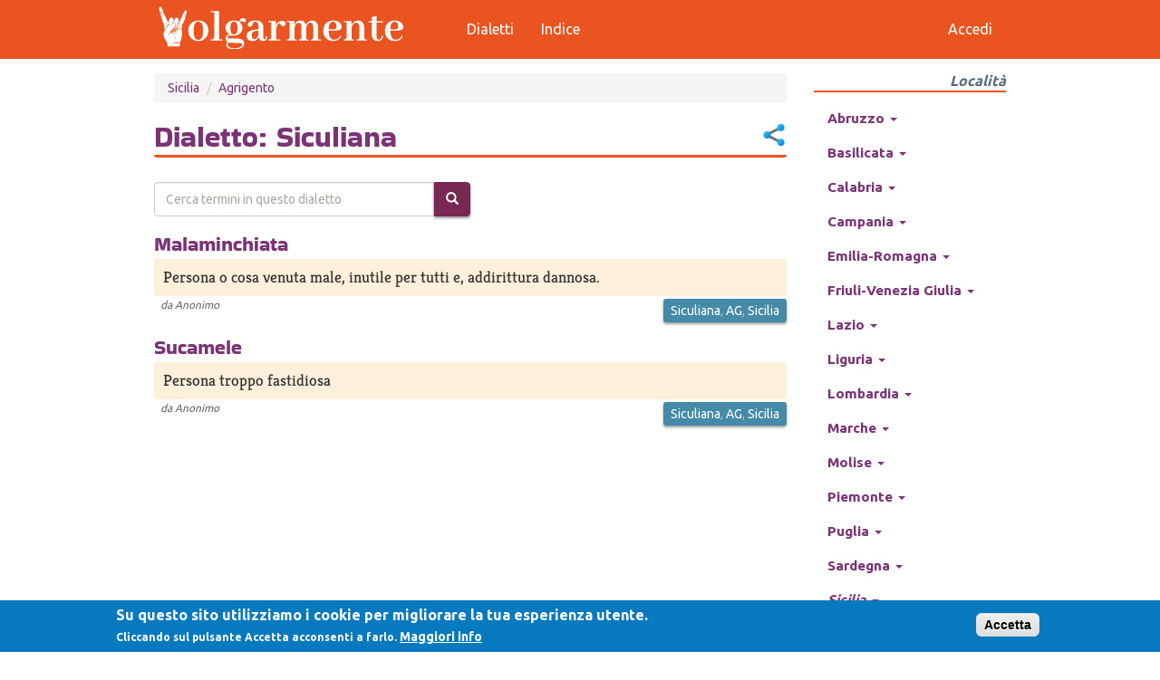

--- FILE ---
content_type: text/html; charset=utf-8
request_url: https://www.volgarmente.com/dialetti/sicilia/agrigento/siculiana
body_size: 35282
content:
<!DOCTYPE html>
<html lang="it" dir="ltr"
  xmlns:fb="https://ogp.me/ns/fb#"
  xmlns:og="https://ogp.me/ns#">
<head>
  <link rel="profile" href="http://www.w3.org/1999/xhtml/vocab" />
  <meta name="viewport" content="width=device-width, initial-scale=1.0">
  <meta http-equiv="Content-Type" content="text/html; charset=utf-8" />
<link rel="shortcut icon" href="https://www.volgarmente.com/misc/favicon.ico" type="image/png" />
<meta name="generator" content="dev" />
<link rel="image_src" href="https://www.volgarmente.com/sites/default/files/default-bg.png" />
<link rel="canonical" href="https://www.volgarmente.com/dialetti/sicilia/agrigento/siculiana" />
<link rel="shortlink" href="https://www.volgarmente.com/taxonomy/term/7517" />
<meta property="fb:app_id" content="66196064983" />
<meta property="og:site_name" content="Volgarmente, il dizionario urbano" />
<meta property="og:type" content="article" />
<meta property="og:url" content="https://www.volgarmente.com/dialetti/sicilia/agrigento/siculiana" />
<meta property="og:title" content="Siculiana" />
<meta property="og:image" content="https://www.volgarmente.com/sites/default/files/default-bg.png" />
  <title>Siculiana | Volgarmente, il dizionario urbano</title>
  <link type="text/css" rel="stylesheet" href="https://www.volgarmente.com/sites/default/files/css/css_lQaZfjVpwP_oGNqdtWCSpJT1EMqXdMiU84ekLLxQnc4.css" media="all" />
<link type="text/css" rel="stylesheet" href="https://www.volgarmente.com/sites/default/files/css/css_JCY_XIQAlFCN_AbvjWfbNrXAa03IOm7FrXUxsDgkibE.css" media="all" />
<link type="text/css" rel="stylesheet" href="https://www.volgarmente.com/sites/default/files/css/css_mywOUnbuPJdgwQxf5Wi1BYSs5neijzVI7_Qux-MKlB0.css" media="all" />
<link type="text/css" rel="stylesheet" href="https://cdn.jsdelivr.net/npm/bootswatch@3.4.0/united/bootstrap.min.css" media="all" />
<link type="text/css" rel="stylesheet" href="https://cdn.jsdelivr.net/npm/@unicorn-fail/drupal-bootstrap-styles@0.0.2/dist/3.3.7/7.x-3.x/drupal-bootstrap-united.min.css" media="all" />
<link type="text/css" rel="stylesheet" href="https://www.volgarmente.com/sites/default/files/css/css_lS6AYnFHGc8i6jaUnilUNe_N4DeziBEydJc-anhjh0c.css" media="all" />
  <!-- HTML5 element support for IE6-8 -->
  <!--[if lt IE 9]>
    <script src="https://cdn.jsdelivr.net/html5shiv/3.7.3/html5shiv-printshiv.min.js"></script>
  <![endif]-->
  <script src="https://www.volgarmente.com/sites/default/files/js/js_6UR8aB1w5-y_vdUUdWDWlX2QhWu_qIXlEGEV48YgV-c.js"></script>
<script src="https://www.volgarmente.com/sites/default/files/js/js_TVTqjz8JHRb2KK9hlzuk0YsjzD013dKyYX_OTz-2VXU.js"></script>
<script src="https://www.google.com/recaptcha/api.js?render=6LeUDOcnAAAAAGO53pbXOS_h8CLtye0tvHOyUwjI"></script>
<script src="https://www.volgarmente.com/sites/default/files/js/js_onbE0n0cQY6KTDQtHO_E27UBymFC-RuqypZZ6Zxez-o.js"></script>
<script src="https://cdn.jsdelivr.net/npm/bootstrap@3.4.1/dist/js/bootstrap.min.js"></script>
<script src="https://www.volgarmente.com/sites/default/files/js/js_gHk2gWJ_Qw_jU2qRiUmSl7d8oly1Cx7lQFrqcp3RXcI.js"></script>
<script src="https://www.volgarmente.com/sites/default/files/js/js_nd1-gZAiVHORAIYSUQVFNGqmFgILshet23mfEC_fDGc.js"></script>
<script src="https://www.googletagmanager.com/gtag/js?id=G-ZFDRC2VMRE"></script>
<script>window.dataLayer = window.dataLayer || [];function gtag(){dataLayer.push(arguments)};gtag("js", new Date());gtag("set", "developer_id.dMDhkMT", true);gtag("config", "G-ZFDRC2VMRE", {"groups":"default","anonymize_ip":true});</script>
<script src="https://www.volgarmente.com/sites/default/files/js/js_VHxkdAk87ioI4zNNTb65yn1f4zwT_cBChNDrRjseqRs.js"></script>
<script>jQuery.extend(Drupal.settings, {"basePath":"\/","pathPrefix":"","setHasJsCookie":0,"ajaxPageState":{"theme":"volg2","theme_token":"I_bBDm0StxFsa6Db-CLx_NAyPigczGxLPihiP-qzknw","js":{"0":1,"sites\/all\/modules\/eu_cookie_compliance\/js\/eu_cookie_compliance.min.js":1,"sites\/all\/modules\/recaptcha_v3\/js\/recaptcha_v3.js":1,"sites\/all\/themes\/bootstrap\/js\/bootstrap.js":1,"sites\/all\/modules\/jquery_update\/replace\/jquery\/2.2\/jquery.min.js":1,"misc\/jquery-extend-3.4.0.js":1,"misc\/jquery-html-prefilter-3.5.0-backport.js":1,"misc\/jquery.once.js":1,"misc\/drupal.js":1,"sites\/all\/modules\/jquery_update\/js\/jquery_browser.js":1,"sites\/all\/modules\/eu_cookie_compliance\/js\/jquery.cookie-1.4.1.min.js":1,"https:\/\/www.google.com\/recaptcha\/api.js?render=6LeUDOcnAAAAAGO53pbXOS_h8CLtye0tvHOyUwjI":1,"misc\/form-single-submit.js":1,"https:\/\/cdn.jsdelivr.net\/npm\/bootstrap@3.4.1\/dist\/js\/bootstrap.min.js":1,"sites\/all\/modules\/entityreference\/js\/entityreference.js":1,"public:\/\/languages\/it_r3vTKh6Femma7b4sD9alhl4OI3_0y05cMtJQSKq3DXw.js":1,"sites\/all\/modules\/dhtml_menu\/dhtml_menu.js":1,"sites\/all\/modules\/captcha\/captcha.js":1,"sites\/all\/modules\/google_analytics\/googleanalytics.js":1,"https:\/\/www.googletagmanager.com\/gtag\/js?id=G-ZFDRC2VMRE":1,"1":1,"sites\/all\/modules\/hybridauth\/js\/hybridauth.modal.js":1,"sites\/all\/modules\/hybridauth\/js\/hybridauth.onclick.js":1},"css":{"modules\/system\/system.base.css":1,"modules\/field\/theme\/field.css":1,"modules\/node\/node.css":1,"sites\/all\/modules\/views\/css\/views.css":1,"sites\/all\/modules\/ctools\/css\/ctools.css":1,"sites\/all\/modules\/dhtml_menu\/dhtml_menu.css":1,"sites\/all\/modules\/rate\/rate.css":1,"sites\/all\/modules\/eu_cookie_compliance\/css\/eu_cookie_compliance.css":1,"sites\/all\/modules\/hybridauth\/css\/hybridauth.css":1,"sites\/all\/modules\/hybridauth\/css\/hybridauth.modal.css":1,"\/css\/zocial.css":1,"public:\/\/ctools\/css\/8695a9d3e23511e74e4cde79b7ae1666.css":1,"https:\/\/cdn.jsdelivr.net\/npm\/bootswatch@3.4.0\/united\/bootstrap.min.css":1,"https:\/\/cdn.jsdelivr.net\/npm\/@unicorn-fail\/drupal-bootstrap-styles@0.0.2\/dist\/3.3.7\/7.x-3.x\/drupal-bootstrap-united.min.css":1,"sites\/all\/themes\/volg2\/style.css":1}},"dhtmlMenu":{"nav":"open","animation":{"effects":{"height":"height","opacity":"opacity","width":0},"speed":"100"},"effects":{"siblings":"close-same-tree","children":"none","remember":"remember"},"filter":{"type":"blacklist","list":{"devel":0,"management":0,"navigation":0,"user-menu":0}}},"urlIsAjaxTrusted":{"\/dialetti\/sicilia\/agrigento\/siculiana":true,"\/dialetti\/sicilia\/agrigento\/siculiana?destination=taxonomy\/term\/7517":true},"eu_cookie_compliance":{"cookie_policy_version":"1.0.0","popup_enabled":1,"popup_agreed_enabled":0,"popup_hide_agreed":0,"popup_clicking_confirmation":1,"popup_scrolling_confirmation":0,"popup_html_info":"\u003Cdiv class=\u0022eu-cookie-compliance-banner eu-cookie-compliance-banner-info eu-cookie-compliance-banner--default\u0022\u003E\n  \u003Cdiv class=\u0022popup-content info\u0022\u003E\n        \u003Cdiv id=\u0022popup-text\u0022\u003E\n      \u003Ch2\u003ESu questo sito utilizziamo i cookie per migliorare la tua esperienza utente.\u003C\/h2\u003E\n\u003Cp\u003ECliccando sul pulsante Accetta acconsenti a farlo.\u003C\/p\u003E\n              \u003Cbutton type=\u0022button\u0022 class=\u0022find-more-button eu-cookie-compliance-more-button\u0022\u003EMaggiori info\u003C\/button\u003E\n          \u003C\/div\u003E\n    \n    \u003Cdiv id=\u0022popup-buttons\u0022 class=\u0022\u0022\u003E\n            \u003Cbutton type=\u0022button\u0022 class=\u0022agree-button eu-cookie-compliance-default-button\u0022\u003EAccetta\u003C\/button\u003E\n          \u003C\/div\u003E\n  \u003C\/div\u003E\n\u003C\/div\u003E","use_mobile_message":false,"mobile_popup_html_info":"\u003Cdiv class=\u0022eu-cookie-compliance-banner eu-cookie-compliance-banner-info eu-cookie-compliance-banner--default\u0022\u003E\n  \u003Cdiv class=\u0022popup-content info\u0022\u003E\n        \u003Cdiv id=\u0022popup-text\u0022\u003E\n      \u003Ch2\u003EWe use cookies on this site to enhance your user experience\u003C\/h2\u003E\n\u003Cp\u003EBy tapping the Accept button, you agree to us doing so.\u003C\/p\u003E\n              \u003Cbutton type=\u0022button\u0022 class=\u0022find-more-button eu-cookie-compliance-more-button\u0022\u003EMaggiori info\u003C\/button\u003E\n          \u003C\/div\u003E\n    \n    \u003Cdiv id=\u0022popup-buttons\u0022 class=\u0022\u0022\u003E\n            \u003Cbutton type=\u0022button\u0022 class=\u0022agree-button eu-cookie-compliance-default-button\u0022\u003EAccetta\u003C\/button\u003E\n          \u003C\/div\u003E\n  \u003C\/div\u003E\n\u003C\/div\u003E\n","mobile_breakpoint":"768","popup_html_agreed":"\u003Cdiv\u003E\n  \u003Cdiv class=\u0022popup-content agreed\u0022\u003E\n    \u003Cdiv id=\u0022popup-text\u0022\u003E\n      \u003Cp\u003EThank you for accepting cookiesYou can now hide this message or find out more about cookies.\u003C\/p\u003E\n    \u003C\/div\u003E\n    \u003Cdiv id=\u0022popup-buttons\u0022\u003E\n      \u003Cbutton type=\u0022button\u0022 class=\u0022hide-popup-button eu-cookie-compliance-hide-button\u0022\u003EHide\u003C\/button\u003E\n              \u003Cbutton type=\u0022button\u0022 class=\u0022find-more-button eu-cookie-compliance-more-button-thank-you\u0022 \u003EMore info\u003C\/button\u003E\n          \u003C\/div\u003E\n  \u003C\/div\u003E\n\u003C\/div\u003E","popup_use_bare_css":false,"popup_height":"auto","popup_width":"100%","popup_delay":800,"popup_link":"\/privacy-policy","popup_link_new_window":1,"popup_position":null,"fixed_top_position":1,"popup_language":"it","store_consent":false,"better_support_for_screen_readers":0,"reload_page":0,"domain":"","domain_all_sites":0,"popup_eu_only_js":0,"cookie_lifetime":"100","cookie_session":false,"disagree_do_not_show_popup":0,"method":"default","allowed_cookies":"","withdraw_markup":"\u003Cbutton type=\u0022button\u0022 class=\u0022eu-cookie-withdraw-tab\u0022\u003EPrivacy settings\u003C\/button\u003E\n\u003Cdiv class=\u0022eu-cookie-withdraw-banner\u0022\u003E\n  \u003Cdiv class=\u0022popup-content info\u0022\u003E\n    \u003Cdiv id=\u0022popup-text\u0022\u003E\n      \u003Cp\u003EWe use cookies on this site to enhance your user experienceYou have given your consent for us to set cookies.\u003C\/p\u003E\n    \u003C\/div\u003E\n    \u003Cdiv id=\u0022popup-buttons\u0022\u003E\n      \u003Cbutton type=\u0022button\u0022 class=\u0022eu-cookie-withdraw-button\u0022\u003EWithdraw consent\u003C\/button\u003E\n    \u003C\/div\u003E\n  \u003C\/div\u003E\n\u003C\/div\u003E\n","withdraw_enabled":false,"withdraw_button_on_info_popup":0,"cookie_categories":[],"cookie_categories_details":[],"enable_save_preferences_button":1,"cookie_name":"","cookie_value_disagreed":"0","cookie_value_agreed_show_thank_you":"1","cookie_value_agreed":"2","containing_element":"body","automatic_cookies_removal":1,"close_button_action":"close_banner"},"googleanalytics":{"account":["G-ZFDRC2VMRE"],"trackOutbound":1,"trackMailto":1,"trackDownload":1,"trackDownloadExtensions":"7z|aac|arc|arj|asf|asx|avi|bin|csv|doc(x|m)?|dot(x|m)?|exe|flv|gif|gz|gzip|hqx|jar|jpe?g|js|mp(2|3|4|e?g)|mov(ie)?|msi|msp|pdf|phps|png|ppt(x|m)?|pot(x|m)?|pps(x|m)?|ppam|sld(x|m)?|thmx|qtm?|ra(m|r)?|sea|sit|tar|tgz|torrent|txt|wav|wma|wmv|wpd|xls(x|m|b)?|xlt(x|m)|xlam|xml|z|zip"},"bootstrap":{"anchorsFix":"0","anchorsSmoothScrolling":"0","formHasError":1,"popoverEnabled":0,"popoverOptions":{"animation":1,"html":0,"placement":"right","selector":"","trigger":"click","triggerAutoclose":1,"title":"","content":"","delay":0,"container":"body"},"tooltipEnabled":0,"tooltipOptions":{"animation":1,"html":0,"placement":"auto left","selector":"","trigger":"hover focus","delay":0,"container":"body"}}});</script>
</head>
<body class="navbar-is-fixed-top html not-front not-logged-in one-sidebar sidebar-second page-taxonomy page-taxonomy-term page-taxonomy-term- page-taxonomy-term-7517">
  <div id="skip-link">
    <a href="#main-content" class="element-invisible element-focusable">Salta al contenuto principale</a>
  </div>
    <header id="navbar" role="banner" class="navbar navbar-fixed-top navbar-default">
  <div class="container">
    <div class="navbar-header">
              <button type="button" class="navbar-toggle" data-toggle="collapse" data-target="#navbar-collapse">
          <span class="sr-only">Toggle navigation</span>
          <span class="icon-bar"></span>
          <span class="icon-bar"></span>
          <span class="icon-bar"></span>
        </button>
                    <a class="logo navbar-btn pull-left" href="/" title="Home">
          <img src="https://www.volgarmente.com/sites/all/themes/volg2/img/volgarmente-logo3.svg" alt="Home" />
        </a>
                </div>

          <div class="navbar-collapse collapse" id="navbar-collapse">
        <nav role="navigation">
                      <ul class="menu nav navbar-nav"><li class="first leaf dhtml-menu" id="dhtml_menu-435"><a href="/dialetti" title="">Dialetti</a></li>
<li class="last leaf dhtml-menu" id="dhtml_menu-437"><a href="/indice" title="">Indice</a></li>
</ul>                                <ul class="menu nav navbar-nav secondary"><li class="first last leaf dhtml-menu" id="dhtml_menu-439"><a href="/user/login" title="">Accedi</a></li>
</ul>                            </nav>
      </div>
      </div>
</header>

<div class="main-container container">

  <header role="banner" id="page-header" class="row">
    <div class="col-xs-8 col-sm-9">
      
          </div>
    <div class="col-xs-4 col-sm-3">
          </div>
  </header> <!-- /#page-header -->

  <div class="row">

    
    <section id="maincontent" class="col-sm-9">
            <a id="main-content"></a>
                          <ol class="breadcrumb"><li><a href="/dialetti/sicilia">Sicilia</a></li>
<li><a href="/dialetti/sicilia/agrigento">Agrigento</a></li>
</ol>                    <h1 class="page-header">Dialetto: Siculiana<script type="text/javascript">
function toggleSh() {
  e=document.getElementsByClassName('sharer-links')[0];
  if(e.classList.contains('show')) e.classList.remove('show');
  else e.classList.add('show');
}
function copyClp() { navigator.clipboard.writeText(window.location.href); }
</script>
<div class="sharer">
<button class="sharer-btn" onclick="toggleSh()"></button>
<ul class="sharer-links">
  <li><a onclick="toggleSh()" class="wa-sh" href="https://wa.me/?text=https://www.volgarmente.com/dialetti/sicilia/agrigento/siculiana+Guarda cosa ho trovato...🤣" target="_blank">Whatsapp</a></li>
  <li><a onclick="toggleSh()" class="tg-sh" href="https://t.me/share/url?url=https://www.volgarmente.com/dialetti/sicilia/agrigento/siculiana&text=Guarda cosa ho trovato...🤣" target="_blank">Telegram</a></li>
  <li><a onclick="toggleSh()" class="cb-sh" href="javascript:copyClp()">Appunti</a></li>
  <li><a onclick="toggleSh()" class="fb-sh" href="https://www.facebook.com/sharer/sharer.php?u=https://www.volgarmente.com/dialetti/sicilia/agrigento/siculiana" target="_blank">Facebook</a></li>
  <li><a onclick="toggleSh()" class="tw-sh" href="https://twitter.com/intent/tweet/?url=https://www.volgarmente.com/dialetti/sicilia/agrigento/siculiana&text=Guarda cosa ho trovato...🤣" target="_blank">Twitter</a></li>
  <li><a onclick="toggleSh()" class="pt-sh" href="https://pinterest.com/pin/create/button/?url=https://www.volgarmente.com/dialetti/sicilia/agrigento/siculiana target="_blank"">Pinterest</a></li>
</ul>
</div>
</h1>
                                      <div class="region region-content">
    <section id="block-system-main" class="block block-system clearfix">

      
  <div class="view view-taxonomy-term view-id-taxonomy_term view-display-id-dialetti view-dom-id-21404fc6d8bb39cb1e290afb132f6bf0">
        
      <div class="view-filters">
      <form action="/dialetti/sicilia/agrigento/siculiana" method="get" id="views-exposed-form-taxonomy-term-dialetti" accept-charset="UTF-8"><div><div class="views-exposed-form">
  <div class="views-exposed-widgets clearfix">
          <div id="edit-t-wrapper" class="views-exposed-widget views-widget-filter-title">
                        <div class="views-widget">
          <div class="form-item form-item-t form-type-textfield form-group"><input placeholder="Cerca termini in questo dialetto" class="form-control form-text" type="text" id="edit-t" name="t" value="" size="30" maxlength="128" /></div>        </div>
              </div>
                    <div class="views-exposed-widget views-submit-button">
      <button class="btn-info btn form-submit" type="submit" id="edit-submit-taxonomy-term" name="" value="&lt;span class=&quot;icon glyphicon glyphicon-search&quot; aria-hidden=&quot;true&quot;&gt;&lt;/span&gt;"><span class="icon glyphicon glyphicon-search" aria-hidden="true"></span></button>
    </div>
      </div>
</div>
</div></form>    </div>
  
  
      <div class="view-content">
        <div class="views-row views-row-1 views-row-odd views-row-first">
      
  <div class="views-field views-field-title">        <span class="field-content"><a href="/termini/malaminchiata">Malaminchiata</a></span>  </div>  
  <div class="views-field views-field-body">        <div class="field-content"><p>Persona o cosa venuta male, inutile per tutti e, addirittura dannosa.</p>
</div>  </div>  
  <div class="views-field views-field-name">    <span class="views-label views-label-name">da</span>    <span class="field-content"><span class="username">Anonimo</span></span>  </div>  
  <div>        <div class="views-field-field-luogo"><a href="/dialetti/sicilia/agrigento/siculiana" class="active">Siculiana</a>, <a href="/dialetti/sicilia/agrigento">AG</a>, <a href="/dialetti/sicilia">Sicilia</a></div>  </div>  </div>
  <div class="views-row views-row-2 views-row-even views-row-last">
      
  <div class="views-field views-field-title">        <span class="field-content"><a href="/termini/sucamele">Sucamele</a></span>  </div>  
  <div class="views-field views-field-body">        <div class="field-content"><p>Persona troppo fastidiosa</p>
</div>  </div>  
  <div class="views-field views-field-name">    <span class="views-label views-label-name">da</span>    <span class="field-content"><span class="username">Anonimo</span></span>  </div>  
  <div>        <div class="views-field-field-luogo"><a href="/dialetti/sicilia/agrigento/siculiana" class="active">Siculiana</a>, <a href="/dialetti/sicilia/agrigento">AG</a>, <a href="/dialetti/sicilia">Sicilia</a></div>  </div>  </div>
    </div>
  
  
  
  
  
  
</div>
</section>
  </div>
    </section>

          <aside id="sidesecondary" class="col-sm-3" role="complementary">
          <div class="region region-sidebar-second">
    <section id="block-taxonomy-menu-block-1" class="block block-taxonomy-menu-block clearfix">

        <h2 class="block-title">Località</h2>
    
  <ul class="menu nav"><li class="dropdown first collapsed start-collapsed dhtml-menu" id="dhtml_menu-13"><a href="/dialetti/abruzzo" class="">Abruzzo <span class="caret"></span></a><ul class="dropdown-menu"><li class="dropdown first collapsed start-collapsed dhtml-menu" id="dhtml_menu-93"><a href="/dialetti/abruzzo/chieti" class="">Chieti <span class="caret"></span></a><ul class="dropdown-menu"><li class="dropdown first leaf dhtml-menu" id="dhtml_menu-5683"><a href="/dialetti/abruzzo/chieti/atessa" class="">Atessa</a></li><li class="dropdown leaf dhtml-menu" id="dhtml_menu-5686"><a href="/dialetti/abruzzo/chieti/bucchianico" class="">Bucchianico</a></li><li class="dropdown leaf dhtml-menu" id="dhtml_menu-5693"><a href="/dialetti/abruzzo/chieti/casalbordino" class="">Casalbordino</a></li><li class="dropdown leaf dhtml-menu" id="dhtml_menu-5698"><a href="/dialetti/abruzzo/chieti/castiglione-messer-marino" class="">Castiglione Messer Marino</a></li><li class="dropdown leaf dhtml-menu" id="dhtml_menu-5699"><a href="/dialetti/abruzzo/chieti/celenza-sul-trigno" class="">Celenza sul Trigno</a></li><li class="dropdown leaf dhtml-menu" id="dhtml_menu-5700"><a href="/dialetti/abruzzo/chieti/chieti" class="">Chieti</a></li><li class="dropdown leaf dhtml-menu" id="dhtml_menu-5705"><a href="/dialetti/abruzzo/chieti/crecchio" class="">Crecchio</a></li><li class="dropdown leaf dhtml-menu" id="dhtml_menu-5708"><a href="/dialetti/abruzzo/chieti/fara-filiorum-petri" class="">Fara Filiorum Petri</a></li><li class="dropdown leaf dhtml-menu" id="dhtml_menu-5710"><a href="/dialetti/abruzzo/chieti/filetto" class="">Filetto</a></li><li class="dropdown leaf dhtml-menu" id="dhtml_menu-5711"><a href="/dialetti/abruzzo/chieti/fossacesia" class="">Fossacesia</a></li><li class="dropdown leaf dhtml-menu" id="dhtml_menu-5713"><a href="/dialetti/abruzzo/chieti/francavilla-al-mare" class="">Francavilla al Mare</a></li><li class="dropdown leaf dhtml-menu" id="dhtml_menu-5721"><a href="/dialetti/abruzzo/chieti/guardiagrele" class="">Guardiagrele</a></li><li class="dropdown leaf dhtml-menu" id="dhtml_menu-5724"><a href="/dialetti/abruzzo/chieti/lanciano" class="">Lanciano</a></li><li class="dropdown leaf dhtml-menu" id="dhtml_menu-5727"><a href="/dialetti/abruzzo/chieti/liscia" class="">Liscia</a></li><li class="dropdown leaf dhtml-menu" id="dhtml_menu-5728"><a href="/dialetti/abruzzo/chieti/miglianico" class="">Miglianico</a></li><li class="dropdown leaf dhtml-menu" id="dhtml_menu-5731"><a href="/dialetti/abruzzo/chieti/montelapiano" class="">Montelapiano</a></li><li class="dropdown leaf dhtml-menu" id="dhtml_menu-5735"><a href="/dialetti/abruzzo/chieti/orsogna" class="">Orsogna</a></li><li class="dropdown leaf dhtml-menu" id="dhtml_menu-5736"><a href="/dialetti/abruzzo/chieti/ortona" class="">Ortona</a></li><li class="dropdown leaf dhtml-menu" id="dhtml_menu-5737"><a href="/dialetti/abruzzo/chieti/paglieta" class="">Paglieta</a></li><li class="dropdown leaf dhtml-menu" id="dhtml_menu-5743"><a href="/dialetti/abruzzo/chieti/perano" class="">Perano</a></li><li class="dropdown leaf dhtml-menu" id="dhtml_menu-5748"><a href="/dialetti/abruzzo/chieti/quadri" class="">Quadri</a></li><li class="dropdown leaf dhtml-menu" id="dhtml_menu-5769"><a href="/dialetti/abruzzo/chieti/torino-di-sangro" class="">Torino di Sangro</a></li><li class="dropdown leaf dhtml-menu" id="dhtml_menu-5770"><a href="/dialetti/abruzzo/chieti/tornareccio" class="">Tornareccio</a></li><li class="dropdown leaf dhtml-menu" id="dhtml_menu-5777"><a href="/dialetti/abruzzo/chieti/vasto" class="">Vasto</a></li><li class="dropdown last leaf dhtml-menu" id="dhtml_menu-5780"><a href="/dialetti/abruzzo/chieti/villa-santa-maria" class="">Villa Santa Maria</a></li></ul></li><li class="dropdown collapsed start-collapsed dhtml-menu" id="dhtml_menu-90"><a href="/dialetti/abruzzo/laquila" class="">L'Aquila <span class="caret"></span></a><ul class="dropdown-menu"><li class="dropdown first leaf dhtml-menu" id="dhtml_menu-5479"><a href="/dialetti/abruzzo/laquila/aielli" class="">Aielli</a></li><li class="dropdown leaf dhtml-menu" id="dhtml_menu-5483"><a href="/dialetti/abruzzo/laquila/avezzano" class="">Avezzano</a></li><li class="dropdown leaf dhtml-menu" id="dhtml_menu-5496"><a href="/dialetti/abruzzo/laquila/capestrano" class="">Capestrano</a></li><li class="dropdown leaf dhtml-menu" id="dhtml_menu-5497"><a href="/dialetti/abruzzo/laquila/capistrello" class="">Capistrello</a></li><li class="dropdown leaf dhtml-menu" id="dhtml_menu-5498"><a href="/dialetti/abruzzo/laquila/capitignano" class="">Capitignano</a></li><li class="dropdown leaf dhtml-menu" id="dhtml_menu-5502"><a href="/dialetti/abruzzo/laquila/carsoli" class="">Carsoli</a></li><li class="dropdown leaf dhtml-menu" id="dhtml_menu-5505"><a href="/dialetti/abruzzo/laquila/castel-di-sangro" class="">Castel di Sangro</a></li><li class="dropdown leaf dhtml-menu" id="dhtml_menu-5516"><a href="/dialetti/abruzzo/laquila/collelongo" class="">Collelongo</a></li><li class="dropdown leaf dhtml-menu" id="dhtml_menu-5526"><a href="/dialetti/abruzzo/laquila/laquila" class="">L'Aquila</a></li><li class="dropdown leaf dhtml-menu" id="dhtml_menu-5528"><a href="/dialetti/abruzzo/laquila/luco-dei-marsi" class="">Luco dei Marsi</a></li><li class="dropdown leaf dhtml-menu" id="dhtml_menu-5530"><a href="/dialetti/abruzzo/laquila/magliano-de-marsi" class="">Magliano de' Marsi</a></li><li class="dropdown leaf dhtml-menu" id="dhtml_menu-5541"><a href="/dialetti/abruzzo/laquila/ortucchio" class="">Ortucchio</a></li><li class="dropdown leaf dhtml-menu" id="dhtml_menu-5545"><a href="/dialetti/abruzzo/laquila/pescasseroli" class="">Pescasseroli</a></li><li class="dropdown leaf dhtml-menu" id="dhtml_menu-5552"><a href="/dialetti/abruzzo/laquila/pratola-peligna" class="">Pratola Peligna</a></li><li class="dropdown leaf dhtml-menu" id="dhtml_menu-5554"><a href="/dialetti/abruzzo/laquila/raiano" class="">Raiano</a></li><li class="dropdown leaf dhtml-menu" id="dhtml_menu-5557"><a href="/dialetti/abruzzo/laquila/rocca-di-botte" class="">Rocca di Botte</a></li><li class="dropdown leaf dhtml-menu" id="dhtml_menu-5559"><a href="/dialetti/abruzzo/laquila/rocca-di-mezzo" class="">Rocca di Mezzo</a></li><li class="dropdown leaf dhtml-menu" id="dhtml_menu-5561"><a href="/dialetti/abruzzo/laquila/roccaraso" class="">Roccaraso</a></li><li class="dropdown leaf dhtml-menu" id="dhtml_menu-5575"><a href="/dialetti/abruzzo/laquila/sulmona" class="">Sulmona</a></li><li class="dropdown leaf dhtml-menu" id="dhtml_menu-5576"><a href="/dialetti/abruzzo/laquila/tagliacozzo" class="">Tagliacozzo</a></li><li class="dropdown leaf dhtml-menu" id="dhtml_menu-5578"><a href="/dialetti/abruzzo/laquila/tornimparte" class="">Tornimparte</a></li><li class="dropdown leaf dhtml-menu" id="dhtml_menu-5579"><a href="/dialetti/abruzzo/laquila/trasacco" class="">Trasacco</a></li><li class="dropdown last leaf dhtml-menu" id="dhtml_menu-5585"><a href="/dialetti/abruzzo/laquila/vittorito" class="">Vittorito</a></li></ul></li><li class="dropdown collapsed start-collapsed dhtml-menu" id="dhtml_menu-92"><a href="/dialetti/abruzzo/pescara" class="">Pescara <span class="caret"></span></a><ul class="dropdown-menu"><li class="dropdown first leaf dhtml-menu" id="dhtml_menu-5636"><a href="/dialetti/abruzzo/pescara/brittoli" class="">Brittoli</a></li><li class="dropdown leaf dhtml-menu" id="dhtml_menu-5643"><a href="/dialetti/abruzzo/pescara/cepagatti" class="">Cepagatti</a></li><li class="dropdown leaf dhtml-menu" id="dhtml_menu-5644"><a href="/dialetti/abruzzo/pescara/citta-santangelo" class="">Città Sant'Angelo</a></li><li class="dropdown leaf dhtml-menu" id="dhtml_menu-5645"><a href="/dialetti/abruzzo/pescara/civitaquana" class="">Civitaquana</a></li><li class="dropdown leaf dhtml-menu" id="dhtml_menu-5652"><a href="/dialetti/abruzzo/pescara/lettomanoppello" class="">Lettomanoppello</a></li><li class="dropdown leaf dhtml-menu" id="dhtml_menu-5653"><a href="/dialetti/abruzzo/pescara/loreto-aprutino" class="">Loreto Aprutino</a></li><li class="dropdown leaf dhtml-menu" id="dhtml_menu-5656"><a href="/dialetti/abruzzo/pescara/montesilvano" class="">Montesilvano</a></li><li class="dropdown leaf dhtml-menu" id="dhtml_menu-5659"><a href="/dialetti/abruzzo/pescara/penne" class="">Penne</a></li><li class="dropdown leaf dhtml-menu" id="dhtml_menu-5660"><a href="/dialetti/abruzzo/pescara/pescara" class="">Pescara</a></li><li class="dropdown leaf dhtml-menu" id="dhtml_menu-5662"><a href="/dialetti/abruzzo/pescara/pianella" class="">Pianella</a></li><li class="dropdown leaf dhtml-menu" id="dhtml_menu-5665"><a href="/dialetti/abruzzo/pescara/popoli" class="">Popoli</a></li><li class="dropdown last leaf dhtml-menu" id="dhtml_menu-5670"><a href="/dialetti/abruzzo/pescara/san-valentino-in-abruzzo-citeriore" class="">San Valentino in Abruzzo Citeriore</a></li></ul></li><li class="dropdown last collapsed start-collapsed dhtml-menu" id="dhtml_menu-91"><a href="/dialetti/abruzzo/teramo" class="">Teramo <span class="caret"></span></a><ul class="dropdown-menu"><li class="dropdown first leaf dhtml-menu" id="dhtml_menu-5586"><a href="/dialetti/abruzzo/teramo/alba-adriatica" class="">Alba Adriatica</a></li><li class="dropdown leaf dhtml-menu" id="dhtml_menu-5589"><a href="/dialetti/abruzzo/teramo/atri" class="">Atri</a></li><li class="dropdown leaf dhtml-menu" id="dhtml_menu-5591"><a href="/dialetti/abruzzo/teramo/bellante" class="">Bellante</a></li><li class="dropdown leaf dhtml-menu" id="dhtml_menu-5602"><a href="/dialetti/abruzzo/teramo/civitella-del-tronto" class="">Civitella del Tronto</a></li><li class="dropdown leaf dhtml-menu" id="dhtml_menu-5603"><a href="/dialetti/abruzzo/teramo/colledara" class="">Colledara</a></li><li class="dropdown leaf dhtml-menu" id="dhtml_menu-5604"><a href="/dialetti/abruzzo/teramo/colonnella" class="">Colonnella</a></li><li class="dropdown leaf dhtml-menu" id="dhtml_menu-5606"><a href="/dialetti/abruzzo/teramo/corropoli" class="">Corropoli</a></li><li class="dropdown leaf dhtml-menu" id="dhtml_menu-5608"><a href="/dialetti/abruzzo/teramo/crognaleto" class="">Crognaleto</a></li><li class="dropdown leaf dhtml-menu" id="dhtml_menu-5610"><a href="/dialetti/abruzzo/teramo/giulianova" class="">Giulianova</a></li><li class="dropdown leaf dhtml-menu" id="dhtml_menu-5611"><a href="/dialetti/abruzzo/teramo/isola-del-gran-sasso-ditalia" class="">Isola del Gran Sasso d'Italia</a></li><li class="dropdown leaf dhtml-menu" id="dhtml_menu-5632"><a href="/dialetti/abruzzo/teramo/martinsicuro" class="">Martinsicuro</a></li><li class="dropdown leaf dhtml-menu" id="dhtml_menu-5612"><a href="/dialetti/abruzzo/teramo/montefino" class="">Montefino</a></li><li class="dropdown leaf dhtml-menu" id="dhtml_menu-5613"><a href="/dialetti/abruzzo/teramo/montorio-al-vomano" class="">Montorio al Vomano</a></li><li class="dropdown leaf dhtml-menu" id="dhtml_menu-5617"><a href="/dialetti/abruzzo/teramo/notaresco" class="">Notaresco</a></li><li class="dropdown leaf dhtml-menu" id="dhtml_menu-5620"><a href="/dialetti/abruzzo/teramo/pineto" class="">Pineto</a></li><li class="dropdown leaf dhtml-menu" id="dhtml_menu-5622"><a href="/dialetti/abruzzo/teramo/roseto-degli-abruzzi" class="">Roseto degli Abruzzi</a></li><li class="dropdown leaf dhtml-menu" id="dhtml_menu-5625"><a href="/dialetti/abruzzo/teramo/silvi" class="">Silvi</a></li><li class="dropdown leaf dhtml-menu" id="dhtml_menu-5626"><a href="/dialetti/abruzzo/teramo/teramo" class="">Teramo</a></li><li class="dropdown last leaf dhtml-menu" id="dhtml_menu-5631"><a href="/dialetti/abruzzo/teramo/valle-castellana" class="">Valle Castellana</a></li></ul></li></ul></li><li class="dropdown collapsed start-collapsed dhtml-menu" id="dhtml_menu-17"><a href="/dialetti/basilicata" class="">Basilicata <span class="caret"></span></a><ul class="dropdown-menu"><li class="dropdown first collapsed start-collapsed dhtml-menu" id="dhtml_menu-108"><a href="/dialetti/basilicata/matera" class="">Matera <span class="caret"></span></a><ul class="dropdown-menu"><li class="dropdown first leaf dhtml-menu" id="dhtml_menu-6828"><a href="/dialetti/basilicata/matera/bernalda" class="">Bernalda</a></li><li class="dropdown leaf dhtml-menu" id="dhtml_menu-6833"><a href="/dialetti/basilicata/matera/ferrandina" class="">Ferrandina</a></li><li class="dropdown leaf dhtml-menu" id="dhtml_menu-6836"><a href="/dialetti/basilicata/matera/grassano" class="">Grassano</a></li><li class="dropdown leaf dhtml-menu" id="dhtml_menu-6838"><a href="/dialetti/basilicata/matera/irsina" class="">Irsina</a></li><li class="dropdown leaf dhtml-menu" id="dhtml_menu-6839"><a href="/dialetti/basilicata/matera/matera" class="">Matera</a></li><li class="dropdown leaf dhtml-menu" id="dhtml_menu-6840"><a href="/dialetti/basilicata/matera/miglionico" class="">Miglionico</a></li><li class="dropdown leaf dhtml-menu" id="dhtml_menu-6841"><a href="/dialetti/basilicata/matera/montalbano-jonico" class="">Montalbano Jonico</a></li><li class="dropdown leaf dhtml-menu" id="dhtml_menu-6842"><a href="/dialetti/basilicata/matera/montescaglioso" class="">Montescaglioso</a></li><li class="dropdown leaf dhtml-menu" id="dhtml_menu-6843"><a href="/dialetti/basilicata/matera/nova-siri" class="">Nova Siri</a></li><li class="dropdown leaf dhtml-menu" id="dhtml_menu-6844"><a href="/dialetti/basilicata/matera/oliveto-lucano" class="">Oliveto Lucano</a></li><li class="dropdown leaf dhtml-menu" id="dhtml_menu-6845"><a href="/dialetti/basilicata/matera/pisticci" class="">Pisticci</a></li><li class="dropdown leaf dhtml-menu" id="dhtml_menu-6846"><a href="/dialetti/basilicata/matera/policoro" class="">Policoro</a></li><li class="dropdown leaf dhtml-menu" id="dhtml_menu-6847"><a href="/dialetti/basilicata/matera/pomarico" class="">Pomarico</a></li><li class="dropdown leaf dhtml-menu" id="dhtml_menu-6849"><a href="/dialetti/basilicata/matera/salandra" class="">Salandra</a></li><li class="dropdown leaf dhtml-menu" id="dhtml_menu-6852"><a href="/dialetti/basilicata/matera/stigliano" class="">Stigliano</a></li><li class="dropdown leaf dhtml-menu" id="dhtml_menu-6853"><a href="/dialetti/basilicata/matera/tricarico" class="">Tricarico</a></li><li class="dropdown last leaf dhtml-menu" id="dhtml_menu-6855"><a href="/dialetti/basilicata/matera/valsinni" class="">Valsinni</a></li></ul></li><li class="dropdown last collapsed start-collapsed dhtml-menu" id="dhtml_menu-107"><a href="/dialetti/basilicata/potenza" class="">Potenza <span class="caret"></span></a><ul class="dropdown-menu"><li class="dropdown first leaf dhtml-menu" id="dhtml_menu-6727"><a href="/dialetti/basilicata/potenza/acerenza" class="">Acerenza</a></li><li class="dropdown leaf dhtml-menu" id="dhtml_menu-6728"><a href="/dialetti/basilicata/potenza/albano-di-lucania" class="">Albano di Lucania</a></li><li class="dropdown leaf dhtml-menu" id="dhtml_menu-6732"><a href="/dialetti/basilicata/potenza/avigliano" class="">Avigliano</a></li><li class="dropdown leaf dhtml-menu" id="dhtml_menu-6734"><a href="/dialetti/basilicata/potenza/banzi" class="">Banzi</a></li><li class="dropdown leaf dhtml-menu" id="dhtml_menu-6736"><a href="/dialetti/basilicata/potenza/barile" class="">Barile</a></li><li class="dropdown leaf dhtml-menu" id="dhtml_menu-6737"><a href="/dialetti/basilicata/potenza/bella" class="">Bella</a></li><li class="dropdown leaf dhtml-menu" id="dhtml_menu-6738"><a href="/dialetti/basilicata/potenza/brienza" class="">Brienza</a></li><li class="dropdown leaf dhtml-menu" id="dhtml_menu-6743"><a href="/dialetti/basilicata/potenza/cancellara" class="">Cancellara</a></li><li class="dropdown leaf dhtml-menu" id="dhtml_menu-6747"><a href="/dialetti/basilicata/potenza/castelluccio-inferiore" class="">Castelluccio Inferiore</a></li><li class="dropdown leaf dhtml-menu" id="dhtml_menu-6750"><a href="/dialetti/basilicata/potenza/castelsaraceno" class="">Castelsaraceno</a></li><li class="dropdown leaf dhtml-menu" id="dhtml_menu-6758"><a href="/dialetti/basilicata/potenza/forenza" class="">Forenza</a></li><li class="dropdown leaf dhtml-menu" id="dhtml_menu-6762"><a href="/dialetti/basilicata/potenza/grumento-nova" class="">Grumento Nova</a></li><li class="dropdown leaf dhtml-menu" id="dhtml_menu-6764"><a href="/dialetti/basilicata/potenza/lagonegro" class="">Lagonegro</a></li><li class="dropdown leaf dhtml-menu" id="dhtml_menu-6765"><a href="/dialetti/basilicata/potenza/latronico" class="">Latronico</a></li><li class="dropdown leaf dhtml-menu" id="dhtml_menu-6767"><a href="/dialetti/basilicata/potenza/lauria" class="">Lauria</a></li><li class="dropdown leaf dhtml-menu" id="dhtml_menu-6768"><a href="/dialetti/basilicata/potenza/lavello" class="">Lavello</a></li><li class="dropdown leaf dhtml-menu" id="dhtml_menu-6769"><a href="/dialetti/basilicata/potenza/maratea" class="">Maratea</a></li><li class="dropdown leaf dhtml-menu" id="dhtml_menu-6770"><a href="/dialetti/basilicata/potenza/marsico-nuovo" class="">Marsico Nuovo</a></li><li class="dropdown leaf dhtml-menu" id="dhtml_menu-6771"><a href="/dialetti/basilicata/potenza/marsicovetere" class="">Marsicovetere</a></li><li class="dropdown leaf dhtml-menu" id="dhtml_menu-6773"><a href="/dialetti/basilicata/potenza/melfi" class="">Melfi</a></li><li class="dropdown leaf dhtml-menu" id="dhtml_menu-6775"><a href="/dialetti/basilicata/potenza/moliterno" class="">Moliterno</a></li><li class="dropdown leaf dhtml-menu" id="dhtml_menu-6776"><a href="/dialetti/basilicata/potenza/montemilone" class="">Montemilone</a></li><li class="dropdown leaf dhtml-menu" id="dhtml_menu-6777"><a href="/dialetti/basilicata/potenza/montemurro" class="">Montemurro</a></li><li class="dropdown leaf dhtml-menu" id="dhtml_menu-6778"><a href="/dialetti/basilicata/potenza/muro-lucano" class="">Muro Lucano</a></li><li class="dropdown leaf dhtml-menu" id="dhtml_menu-6782"><a href="/dialetti/basilicata/potenza/palazzo-san-gervasio" class="">Palazzo San Gervasio</a></li><li class="dropdown leaf dhtml-menu" id="dhtml_menu-6784"><a href="/dialetti/basilicata/potenza/picerno" class="">Picerno</a></li><li class="dropdown leaf dhtml-menu" id="dhtml_menu-6788"><a href="/dialetti/basilicata/potenza/potenza" class="">Potenza</a></li><li class="dropdown leaf dhtml-menu" id="dhtml_menu-6791"><a href="/dialetti/basilicata/potenza/rionero-in-vulture" class="">Rionero in Vulture</a></li><li class="dropdown leaf dhtml-menu" id="dhtml_menu-6792"><a href="/dialetti/basilicata/potenza/ripacandida" class="">Ripacandida</a></li><li class="dropdown leaf dhtml-menu" id="dhtml_menu-6793"><a href="/dialetti/basilicata/potenza/rivello" class="">Rivello</a></li><li class="dropdown leaf dhtml-menu" id="dhtml_menu-6795"><a href="/dialetti/basilicata/potenza/rotonda" class="">Rotonda</a></li><li class="dropdown leaf dhtml-menu" id="dhtml_menu-6800"><a href="/dialetti/basilicata/potenza/san-costantino-albanese" class="">San Costantino Albanese</a></li><li class="dropdown leaf dhtml-menu" id="dhtml_menu-6745"><a href="/dialetti/basilicata/potenza/san-paolo-albanese" class="">San Paolo Albanese</a></li><li class="dropdown leaf dhtml-menu" id="dhtml_menu-6806"><a href="/dialetti/basilicata/potenza/sarconi" class="">Sarconi</a></li><li class="dropdown leaf dhtml-menu" id="dhtml_menu-6809"><a href="/dialetti/basilicata/potenza/savoia-di-lucania" class="">Savoia di Lucania</a></li><li class="dropdown leaf dhtml-menu" id="dhtml_menu-6811"><a href="/dialetti/basilicata/potenza/spinoso" class="">Spinoso</a></li><li class="dropdown leaf dhtml-menu" id="dhtml_menu-6812"><a href="/dialetti/basilicata/potenza/teana" class="">Teana</a></li><li class="dropdown leaf dhtml-menu" id="dhtml_menu-6813"><a href="/dialetti/basilicata/potenza/terranova-di-pollino" class="">Terranova di Pollino</a></li><li class="dropdown leaf dhtml-menu" id="dhtml_menu-6816"><a href="/dialetti/basilicata/potenza/tramutola" class="">Tramutola</a></li><li class="dropdown leaf dhtml-menu" id="dhtml_menu-6817"><a href="/dialetti/basilicata/potenza/trecchina" class="">Trecchina</a></li><li class="dropdown leaf dhtml-menu" id="dhtml_menu-6819"><a href="/dialetti/basilicata/potenza/vaglio-basilicata" class="">Vaglio Basilicata</a></li><li class="dropdown leaf dhtml-menu" id="dhtml_menu-6820"><a href="/dialetti/basilicata/potenza/venosa" class="">Venosa</a></li><li class="dropdown last leaf dhtml-menu" id="dhtml_menu-6823"><a href="/dialetti/basilicata/potenza/viggiano" class="">Viggiano</a></li></ul></li></ul></li><li class="dropdown collapsed start-collapsed dhtml-menu" id="dhtml_menu-18"><a href="/dialetti/calabria" class="">Calabria <span class="caret"></span></a><ul class="dropdown-menu"><li class="dropdown first collapsed start-collapsed dhtml-menu" id="dhtml_menu-110"><a href="/dialetti/calabria/catanzaro" class="">Catanzaro <span class="caret"></span></a><ul class="dropdown-menu"><li class="dropdown first leaf dhtml-menu" id="dhtml_menu-7008"><a href="/dialetti/calabria/catanzaro/amaroni" class="">Amaroni</a></li><li class="dropdown leaf dhtml-menu" id="dhtml_menu-7012"><a href="/dialetti/calabria/catanzaro/badolato" class="">Badolato</a></li><li class="dropdown leaf dhtml-menu" id="dhtml_menu-7014"><a href="/dialetti/calabria/catanzaro/borgia" class="">Borgia</a></li><li class="dropdown leaf dhtml-menu" id="dhtml_menu-7016"><a href="/dialetti/calabria/catanzaro/caraffa-di-catanzaro" class="">Caraffa di Catanzaro</a></li><li class="dropdown leaf dhtml-menu" id="dhtml_menu-7018"><a href="/dialetti/calabria/catanzaro/carlopoli" class="">Carlopoli</a></li><li class="dropdown leaf dhtml-menu" id="dhtml_menu-7019"><a href="/dialetti/calabria/catanzaro/catanzaro" class="">Catanzaro</a></li><li class="dropdown leaf dhtml-menu" id="dhtml_menu-7020"><a href="/dialetti/calabria/catanzaro/cenadi" class="">Cenadi</a></li><li class="dropdown leaf dhtml-menu" id="dhtml_menu-7023"><a href="/dialetti/calabria/catanzaro/chiaravalle-centrale" class="">Chiaravalle Centrale</a></li><li class="dropdown leaf dhtml-menu" id="dhtml_menu-7024"><a href="/dialetti/calabria/catanzaro/cicala" class="">Cicala</a></li><li class="dropdown leaf dhtml-menu" id="dhtml_menu-7026"><a href="/dialetti/calabria/catanzaro/cortale" class="">Cortale</a></li><li class="dropdown leaf dhtml-menu" id="dhtml_menu-7029"><a href="/dialetti/calabria/catanzaro/davoli" class="">Davoli</a></li><li class="dropdown leaf dhtml-menu" id="dhtml_menu-7030"><a href="/dialetti/calabria/catanzaro/decollatura" class="">Decollatura</a></li><li class="dropdown leaf dhtml-menu" id="dhtml_menu-7032"><a href="/dialetti/calabria/catanzaro/feroleto-antico" class="">Feroleto Antico</a></li><li class="dropdown leaf dhtml-menu" id="dhtml_menu-7036"><a href="/dialetti/calabria/catanzaro/gimigliano" class="">Gimigliano</a></li><li class="dropdown leaf dhtml-menu" id="dhtml_menu-7038"><a href="/dialetti/calabria/catanzaro/gizzeria" class="">Gizzeria</a></li><li class="dropdown leaf dhtml-menu" id="dhtml_menu-7086"><a href="/dialetti/calabria/catanzaro/lamezia-terme" class="">Lamezia Terme</a></li><li class="dropdown leaf dhtml-menu" id="dhtml_menu-7056"><a href="/dialetti/calabria/catanzaro/petrizzi" class="">Petrizzi</a></li><li class="dropdown leaf dhtml-menu" id="dhtml_menu-7061"><a href="/dialetti/calabria/catanzaro/san-mango-daquino" class="">San Mango d'Aquino</a></li><li class="dropdown leaf dhtml-menu" id="dhtml_menu-7063"><a href="/dialetti/calabria/catanzaro/san-pietro-apostolo" class="">San Pietro Apostolo</a></li><li class="dropdown leaf dhtml-menu" id="dhtml_menu-7064"><a href="/dialetti/calabria/catanzaro/san-sostene" class="">San Sostene</a></li><li class="dropdown leaf dhtml-menu" id="dhtml_menu-7067"><a href="/dialetti/calabria/catanzaro/san-vito-sullo-ionio" class="">San Vito sullo Ionio</a></li><li class="dropdown leaf dhtml-menu" id="dhtml_menu-7066"><a href="/dialetti/calabria/catanzaro/santandrea-apostolo-dello-ionio" class="">Sant'Andrea Apostolo dello Ionio</a></li><li class="dropdown leaf dhtml-menu" id="dhtml_menu-7065"><a href="/dialetti/calabria/catanzaro/santa-caterina-dello-ionio" class="">Santa Caterina dello Ionio</a></li><li class="dropdown leaf dhtml-menu" id="dhtml_menu-7068"><a href="/dialetti/calabria/catanzaro/satriano" class="">Satriano</a></li><li class="dropdown leaf dhtml-menu" id="dhtml_menu-7076"><a href="/dialetti/calabria/catanzaro/soverato" class="">Soverato</a></li><li class="dropdown last leaf dhtml-menu" id="dhtml_menu-7082"><a href="/dialetti/calabria/catanzaro/tiriolo" class="">Tiriolo</a></li></ul></li><li class="dropdown collapsed start-collapsed dhtml-menu" id="dhtml_menu-109"><a href="/dialetti/calabria/cosenza" class="">Cosenza <span class="caret"></span></a><ul class="dropdown-menu"><li class="dropdown first leaf dhtml-menu" id="dhtml_menu-6859"><a href="/dialetti/calabria/cosenza/acri" class="">Acri</a></li><li class="dropdown leaf dhtml-menu" id="dhtml_menu-6860"><a href="/dialetti/calabria/cosenza/aiello-calabro" class="">Aiello Calabro</a></li><li class="dropdown leaf dhtml-menu" id="dhtml_menu-6862"><a href="/dialetti/calabria/cosenza/albidona" class="">Albidona</a></li><li class="dropdown leaf dhtml-menu" id="dhtml_menu-6863"><a href="/dialetti/calabria/cosenza/alessandria-del-carretto" class="">Alessandria del Carretto</a></li><li class="dropdown leaf dhtml-menu" id="dhtml_menu-6865"><a href="/dialetti/calabria/cosenza/altomonte" class="">Altomonte</a></li><li class="dropdown leaf dhtml-menu" id="dhtml_menu-6869"><a href="/dialetti/calabria/cosenza/belmonte-calabro" class="">Belmonte Calabro</a></li><li class="dropdown leaf dhtml-menu" id="dhtml_menu-6871"><a href="/dialetti/calabria/cosenza/belvedere-marittimo" class="">Belvedere Marittimo</a></li><li class="dropdown leaf dhtml-menu" id="dhtml_menu-6875"><a href="/dialetti/calabria/cosenza/bonifati" class="">Bonifati</a></li><li class="dropdown leaf dhtml-menu" id="dhtml_menu-6876"><a href="/dialetti/calabria/cosenza/buonvicino" class="">Buonvicino</a></li><li class="dropdown leaf dhtml-menu" id="dhtml_menu-6881"><a href="/dialetti/calabria/cosenza/cariati" class="">Cariati</a></li><li class="dropdown leaf dhtml-menu" id="dhtml_menu-7005"><a href="/dialetti/calabria/cosenza/casali-del-manco" class="">Casali del Manco</a></li><li class="dropdown leaf dhtml-menu" id="dhtml_menu-6884"><a href="/dialetti/calabria/cosenza/cassano-allionio" class="">Cassano all'Ionio</a></li><li class="dropdown leaf dhtml-menu" id="dhtml_menu-6885"><a href="/dialetti/calabria/cosenza/castiglione-cosentino" class="">Castiglione Cosentino</a></li><li class="dropdown leaf dhtml-menu" id="dhtml_menu-6888"><a href="/dialetti/calabria/cosenza/castrovillari" class="">Castrovillari</a></li><li class="dropdown leaf dhtml-menu" id="dhtml_menu-6889"><a href="/dialetti/calabria/cosenza/celico" class="">Celico</a></li><li class="dropdown leaf dhtml-menu" id="dhtml_menu-6895"><a href="/dialetti/calabria/cosenza/cetraro" class="">Cetraro</a></li><li class="dropdown leaf dhtml-menu" id="dhtml_menu-7006"><a href="/dialetti/calabria/cosenza/corigliano-rossano" class="">Corigliano-Rossano</a></li><li class="dropdown leaf dhtml-menu" id="dhtml_menu-6899"><a href="/dialetti/calabria/cosenza/cosenza" class="">Cosenza</a></li><li class="dropdown leaf dhtml-menu" id="dhtml_menu-6901"><a href="/dialetti/calabria/cosenza/crosia" class="">Crosia</a></li><li class="dropdown leaf dhtml-menu" id="dhtml_menu-6905"><a href="/dialetti/calabria/cosenza/fagnano-castello" class="">Fagnano Castello</a></li><li class="dropdown leaf dhtml-menu" id="dhtml_menu-6913"><a href="/dialetti/calabria/cosenza/grimaldi" class="">Grimaldi</a></li><li class="dropdown leaf dhtml-menu" id="dhtml_menu-6916"><a href="/dialetti/calabria/cosenza/lago" class="">Lago</a></li><li class="dropdown leaf dhtml-menu" id="dhtml_menu-6918"><a href="/dialetti/calabria/cosenza/laino-castello" class="">Laino Castello</a></li><li class="dropdown leaf dhtml-menu" id="dhtml_menu-6920"><a href="/dialetti/calabria/cosenza/lattarico" class="">Lattarico</a></li><li class="dropdown leaf dhtml-menu" id="dhtml_menu-6922"><a href="/dialetti/calabria/cosenza/longobucco" class="">Longobucco</a></li><li class="dropdown leaf dhtml-menu" id="dhtml_menu-6927"><a href="/dialetti/calabria/cosenza/malvito" class="">Malvito</a></li><li class="dropdown leaf dhtml-menu" id="dhtml_menu-6937"><a href="/dialetti/calabria/cosenza/morano-calabro" class="">Morano Calabro</a></li><li class="dropdown leaf dhtml-menu" id="dhtml_menu-6941"><a href="/dialetti/calabria/cosenza/oriolo" class="">Oriolo</a></li><li class="dropdown leaf dhtml-menu" id="dhtml_menu-6942"><a href="/dialetti/calabria/cosenza/orsomarso" class="">Orsomarso</a></li><li class="dropdown leaf dhtml-menu" id="dhtml_menu-6945"><a href="/dialetti/calabria/cosenza/paola" class="">Paola</a></li><li class="dropdown leaf dhtml-menu" id="dhtml_menu-6954"><a href="/dialetti/calabria/cosenza/praia-a-mare" class="">Praia a Mare</a></li><li class="dropdown leaf dhtml-menu" id="dhtml_menu-6955"><a href="/dialetti/calabria/cosenza/rende" class="">Rende</a></li><li class="dropdown leaf dhtml-menu" id="dhtml_menu-6957"><a href="/dialetti/calabria/cosenza/roggiano-gravina" class="">Roggiano Gravina</a></li><li class="dropdown leaf dhtml-menu" id="dhtml_menu-6968"><a href="/dialetti/calabria/cosenza/san-fili" class="">San Fili</a></li><li class="dropdown leaf dhtml-menu" id="dhtml_menu-6971"><a href="/dialetti/calabria/cosenza/san-giovanni-in-fiore" class="">San Giovanni in Fiore</a></li><li class="dropdown leaf dhtml-menu" id="dhtml_menu-6973"><a href="/dialetti/calabria/cosenza/san-lorenzo-del-vallo" class="">San Lorenzo del Vallo</a></li><li class="dropdown leaf dhtml-menu" id="dhtml_menu-6982"><a href="/dialetti/calabria/cosenza/santa-domenica-talao" class="">Santa Domenica Talao</a></li><li class="dropdown leaf dhtml-menu" id="dhtml_menu-6984"><a href="/dialetti/calabria/cosenza/santa-maria-del-cedro" class="">Santa Maria del Cedro</a></li><li class="dropdown leaf dhtml-menu" id="dhtml_menu-6990"><a href="/dialetti/calabria/cosenza/scalea" class="">Scalea</a></li><li class="dropdown leaf dhtml-menu" id="dhtml_menu-6994"><a href="/dialetti/calabria/cosenza/spezzano-della-sila" class="">Spezzano della Sila</a></li><li class="dropdown leaf dhtml-menu" id="dhtml_menu-7000"><a href="/dialetti/calabria/cosenza/trebisacce" class="">Trebisacce</a></li><li class="dropdown last leaf dhtml-menu" id="dhtml_menu-7002"><a href="/dialetti/calabria/cosenza/verbicaro" class="">Verbicaro</a></li></ul></li><li class="dropdown collapsed start-collapsed dhtml-menu" id="dhtml_menu-112"><a href="/dialetti/calabria/crotone" class="">Crotone <span class="caret"></span></a><ul class="dropdown-menu"><li class="dropdown first leaf dhtml-menu" id="dhtml_menu-7187"><a href="/dialetti/calabria/crotone/casabona" class="">Casabona</a></li><li class="dropdown leaf dhtml-menu" id="dhtml_menu-7190"><a href="/dialetti/calabria/crotone/ciro" class="">Cirò</a></li><li class="dropdown leaf dhtml-menu" id="dhtml_menu-7192"><a href="/dialetti/calabria/crotone/cotronei" class="">Cotronei</a></li><li class="dropdown leaf dhtml-menu" id="dhtml_menu-7193"><a href="/dialetti/calabria/crotone/crotone" class="">Crotone</a></li><li class="dropdown leaf dhtml-menu" id="dhtml_menu-7195"><a href="/dialetti/calabria/crotone/cutro" class="">Cutro</a></li><li class="dropdown leaf dhtml-menu" id="dhtml_menu-7196"><a href="/dialetti/calabria/crotone/isola-di-capo-rizzuto" class="">Isola di Capo Rizzuto</a></li><li class="dropdown leaf dhtml-menu" id="dhtml_menu-7201"><a href="/dialetti/calabria/crotone/roccabernarda" class="">Roccabernarda</a></li><li class="dropdown leaf dhtml-menu" id="dhtml_menu-7203"><a href="/dialetti/calabria/crotone/san-mauro-marchesato" class="">San Mauro Marchesato</a></li><li class="dropdown leaf dhtml-menu" id="dhtml_menu-7205"><a href="/dialetti/calabria/crotone/santa-severina" class="">Santa Severina</a></li><li class="dropdown last leaf dhtml-menu" id="dhtml_menu-7208"><a href="/dialetti/calabria/crotone/strongoli" class="">Strongoli</a></li></ul></li><li class="dropdown collapsed start-collapsed dhtml-menu" id="dhtml_menu-111"><a href="/dialetti/calabria/reggio-calabria" class="">Reggio Calabria <span class="caret"></span></a><ul class="dropdown-menu"><li class="dropdown first leaf dhtml-menu" id="dhtml_menu-7096"><a href="/dialetti/calabria/reggio-calabria/bivongi" class="">Bivongi</a></li><li class="dropdown leaf dhtml-menu" id="dhtml_menu-7099"><a href="/dialetti/calabria/reggio-calabria/bova-marina" class="">Bova Marina</a></li><li class="dropdown leaf dhtml-menu" id="dhtml_menu-7098"><a href="/dialetti/calabria/reggio-calabria/bovalino" class="">Bovalino</a></li><li class="dropdown leaf dhtml-menu" id="dhtml_menu-7100"><a href="/dialetti/calabria/reggio-calabria/brancaleone" class="">Brancaleone</a></li><li class="dropdown leaf dhtml-menu" id="dhtml_menu-7111"><a href="/dialetti/calabria/reggio-calabria/caulonia" class="">Caulonia</a></li><li class="dropdown leaf dhtml-menu" id="dhtml_menu-7114"><a href="/dialetti/calabria/reggio-calabria/cittanova" class="">Cittanova</a></li><li class="dropdown leaf dhtml-menu" id="dhtml_menu-7123"><a href="/dialetti/calabria/reggio-calabria/giffone" class="">Giffone</a></li><li class="dropdown leaf dhtml-menu" id="dhtml_menu-7124"><a href="/dialetti/calabria/reggio-calabria/gioia-tauro" class="">Gioia Tauro</a></li><li class="dropdown leaf dhtml-menu" id="dhtml_menu-7125"><a href="/dialetti/calabria/reggio-calabria/gioiosa-ionica" class="">Gioiosa Ionica</a></li><li class="dropdown leaf dhtml-menu" id="dhtml_menu-7128"><a href="/dialetti/calabria/reggio-calabria/laureana-di-borrello" class="">Laureana di Borrello</a></li><li class="dropdown leaf dhtml-menu" id="dhtml_menu-7129"><a href="/dialetti/calabria/reggio-calabria/locri" class="">Locri</a></li><li class="dropdown leaf dhtml-menu" id="dhtml_menu-7130"><a href="/dialetti/calabria/reggio-calabria/mammola" class="">Mammola</a></li><li class="dropdown leaf dhtml-menu" id="dhtml_menu-7135"><a href="/dialetti/calabria/reggio-calabria/melicucco" class="">Melicucco</a></li><li class="dropdown leaf dhtml-menu" id="dhtml_menu-7136"><a href="/dialetti/calabria/reggio-calabria/melito-di-porto-salvo" class="">Melito di Porto Salvo</a></li><li class="dropdown leaf dhtml-menu" id="dhtml_menu-7140"><a href="/dialetti/calabria/reggio-calabria/motta-san-giovanni" class="">Motta San Giovanni</a></li><li class="dropdown leaf dhtml-menu" id="dhtml_menu-7141"><a href="/dialetti/calabria/reggio-calabria/oppido-mamertina" class="">Oppido Mamertina</a></li><li class="dropdown leaf dhtml-menu" id="dhtml_menu-7143"><a href="/dialetti/calabria/reggio-calabria/palmi" class="">Palmi</a></li><li class="dropdown leaf dhtml-menu" id="dhtml_menu-7146"><a href="/dialetti/calabria/reggio-calabria/plati" class="">Platì</a></li><li class="dropdown leaf dhtml-menu" id="dhtml_menu-7147"><a href="/dialetti/calabria/reggio-calabria/polistena" class="">Polistena</a></li><li class="dropdown leaf dhtml-menu" id="dhtml_menu-7149"><a href="/dialetti/calabria/reggio-calabria/reggio-calabria" class="">Reggio Calabria</a></li><li class="dropdown leaf dhtml-menu" id="dhtml_menu-7151"><a href="/dialetti/calabria/reggio-calabria/rizziconi" class="">Rizziconi</a></li><li class="dropdown leaf dhtml-menu" id="dhtml_menu-7153"><a href="/dialetti/calabria/reggio-calabria/roccella-ionica" class="">Roccella Ionica</a></li><li class="dropdown leaf dhtml-menu" id="dhtml_menu-7167"><a href="/dialetti/calabria/reggio-calabria/santeufemia-daspromonte" class="">Sant'Eufemia d'Aspromonte</a></li><li class="dropdown leaf dhtml-menu" id="dhtml_menu-7164"><a href="/dialetti/calabria/reggio-calabria/santa-cristina-daspromonte" class="">Santa Cristina d'Aspromonte</a></li><li class="dropdown leaf dhtml-menu" id="dhtml_menu-7171"><a href="/dialetti/calabria/reggio-calabria/scilla" class="">Scilla</a></li><li class="dropdown leaf dhtml-menu" id="dhtml_menu-7174"><a href="/dialetti/calabria/reggio-calabria/siderno" class="">Siderno</a></li><li class="dropdown last leaf dhtml-menu" id="dhtml_menu-7179"><a href="/dialetti/calabria/reggio-calabria/taurianova" class="">Taurianova</a></li></ul></li><li class="dropdown last collapsed start-collapsed dhtml-menu" id="dhtml_menu-113"><a href="/dialetti/calabria/vibo-valentia" class="">Vibo Valentia <span class="caret"></span></a><ul class="dropdown-menu"><li class="dropdown first leaf dhtml-menu" id="dhtml_menu-7211"><a href="/dialetti/calabria/vibo-valentia/acquaro" class="">Acquaro</a></li><li class="dropdown leaf dhtml-menu" id="dhtml_menu-7217"><a href="/dialetti/calabria/vibo-valentia/dasa" class="">Dasà</a></li><li class="dropdown leaf dhtml-menu" id="dhtml_menu-7221"><a href="/dialetti/calabria/vibo-valentia/filadelfia" class="">Filadelfia</a></li><li class="dropdown leaf dhtml-menu" id="dhtml_menu-7230"><a href="/dialetti/calabria/vibo-valentia/maierato" class="">Maierato</a></li><li class="dropdown leaf dhtml-menu" id="dhtml_menu-7233"><a href="/dialetti/calabria/vibo-valentia/monterosso-calabro" class="">Monterosso Calabro</a></li><li class="dropdown leaf dhtml-menu" id="dhtml_menu-7235"><a href="/dialetti/calabria/vibo-valentia/nicotera" class="">Nicotera</a></li><li class="dropdown leaf dhtml-menu" id="dhtml_menu-7236"><a href="/dialetti/calabria/vibo-valentia/parghelia" class="">Parghelia</a></li><li class="dropdown leaf dhtml-menu" id="dhtml_menu-7237"><a href="/dialetti/calabria/vibo-valentia/pizzo" class="">Pizzo</a></li><li class="dropdown leaf dhtml-menu" id="dhtml_menu-7240"><a href="/dialetti/calabria/vibo-valentia/ricadi" class="">Ricadi</a></li><li class="dropdown leaf dhtml-menu" id="dhtml_menu-7246"><a href="/dialetti/calabria/vibo-valentia/santonofrio" class="">Sant'Onofrio</a></li><li class="dropdown leaf dhtml-menu" id="dhtml_menu-7247"><a href="/dialetti/calabria/vibo-valentia/serra-san-bruno" class="">Serra San Bruno</a></li><li class="dropdown leaf dhtml-menu" id="dhtml_menu-7251"><a href="/dialetti/calabria/vibo-valentia/spadola" class="">Spadola</a></li><li class="dropdown leaf dhtml-menu" id="dhtml_menu-7252"><a href="/dialetti/calabria/vibo-valentia/spilinga" class="">Spilinga</a></li><li class="dropdown leaf dhtml-menu" id="dhtml_menu-7254"><a href="/dialetti/calabria/vibo-valentia/tropea" class="">Tropea</a></li><li class="dropdown leaf dhtml-menu" id="dhtml_menu-7257"><a href="/dialetti/calabria/vibo-valentia/vibo-valentia" class="">Vibo Valentia</a></li><li class="dropdown last leaf dhtml-menu" id="dhtml_menu-7260"><a href="/dialetti/calabria/vibo-valentia/zungri" class="">Zungri</a></li></ul></li></ul></li><li class="dropdown collapsed start-collapsed dhtml-menu" id="dhtml_menu-15"><a href="/dialetti/campania" class="">Campania <span class="caret"></span></a><ul class="dropdown-menu"><li class="dropdown first collapsed start-collapsed dhtml-menu" id="dhtml_menu-99"><a href="/dialetti/campania/avellino" class="">Avellino <span class="caret"></span></a><ul class="dropdown-menu"><li class="dropdown first leaf dhtml-menu" id="dhtml_menu-6193"><a href="/dialetti/campania/avellino/aiello-del-sabato" class="">Aiello del Sabato</a></li><li class="dropdown leaf dhtml-menu" id="dhtml_menu-6194"><a href="/dialetti/campania/avellino/altavilla-irpina" class="">Altavilla Irpina</a></li><li class="dropdown leaf dhtml-menu" id="dhtml_menu-6196"><a href="/dialetti/campania/avellino/aquilonia" class="">Aquilonia</a></li><li class="dropdown leaf dhtml-menu" id="dhtml_menu-6197"><a href="/dialetti/campania/avellino/ariano-irpino" class="">Ariano Irpino</a></li><li class="dropdown leaf dhtml-menu" id="dhtml_menu-6198"><a href="/dialetti/campania/avellino/atripalda" class="">Atripalda</a></li><li class="dropdown leaf dhtml-menu" id="dhtml_menu-6200"><a href="/dialetti/campania/avellino/avellino" class="">Avellino</a></li><li class="dropdown leaf dhtml-menu" id="dhtml_menu-6203"><a href="/dialetti/campania/avellino/bisaccia" class="">Bisaccia</a></li><li class="dropdown leaf dhtml-menu" id="dhtml_menu-6206"><a href="/dialetti/campania/avellino/calabritto" class="">Calabritto</a></li><li class="dropdown leaf dhtml-menu" id="dhtml_menu-6207"><a href="/dialetti/campania/avellino/calitri" class="">Calitri</a></li><li class="dropdown leaf dhtml-menu" id="dhtml_menu-6209"><a href="/dialetti/campania/avellino/caposele" class="">Caposele</a></li><li class="dropdown leaf dhtml-menu" id="dhtml_menu-6215"><a href="/dialetti/campania/avellino/castelfranci" class="">Castelfranci</a></li><li class="dropdown leaf dhtml-menu" id="dhtml_menu-6216"><a href="/dialetti/campania/avellino/castelvetere-sul-calore" class="">Castelvetere sul Calore</a></li><li class="dropdown leaf dhtml-menu" id="dhtml_menu-6217"><a href="/dialetti/campania/avellino/cervinara" class="">Cervinara</a></li><li class="dropdown leaf dhtml-menu" id="dhtml_menu-6220"><a href="/dialetti/campania/avellino/chiusano-di-san-domenico" class="">Chiusano di San Domenico</a></li><li class="dropdown leaf dhtml-menu" id="dhtml_menu-6228"><a href="/dialetti/campania/avellino/gesualdo" class="">Gesualdo</a></li><li class="dropdown leaf dhtml-menu" id="dhtml_menu-6230"><a href="/dialetti/campania/avellino/grottaminarda" class="">Grottaminarda</a></li><li class="dropdown leaf dhtml-menu" id="dhtml_menu-6235"><a href="/dialetti/campania/avellino/lauro" class="">Lauro</a></li><li class="dropdown leaf dhtml-menu" id="dhtml_menu-6236"><a href="/dialetti/campania/avellino/lioni" class="">Lioni</a></li><li class="dropdown leaf dhtml-menu" id="dhtml_menu-6241"><a href="/dialetti/campania/avellino/mercogliano" class="">Mercogliano</a></li><li class="dropdown leaf dhtml-menu" id="dhtml_menu-6242"><a href="/dialetti/campania/avellino/mirabella-eclano" class="">Mirabella Eclano</a></li><li class="dropdown leaf dhtml-menu" id="dhtml_menu-6248"><a href="/dialetti/campania/avellino/montefusco" class="">Montefusco</a></li><li class="dropdown leaf dhtml-menu" id="dhtml_menu-6249"><a href="/dialetti/campania/avellino/montella" class="">Montella</a></li><li class="dropdown leaf dhtml-menu" id="dhtml_menu-6310"><a href="/dialetti/campania/avellino/montoro" class="">Montoro</a></li><li class="dropdown leaf dhtml-menu" id="dhtml_menu-6255"><a href="/dialetti/campania/avellino/mugnano-del-cardinale" class="">Mugnano del Cardinale</a></li><li class="dropdown leaf dhtml-menu" id="dhtml_menu-6256"><a href="/dialetti/campania/avellino/nusco" class="">Nusco</a></li><li class="dropdown leaf dhtml-menu" id="dhtml_menu-6260"><a href="/dialetti/campania/avellino/paternopoli" class="">Paternopoli</a></li><li class="dropdown leaf dhtml-menu" id="dhtml_menu-6265"><a href="/dialetti/campania/avellino/pratola-serra" class="">Pratola Serra</a></li><li class="dropdown leaf dhtml-menu" id="dhtml_menu-6268"><a href="/dialetti/campania/avellino/roccabascerana" class="">Roccabascerana</a></li><li class="dropdown leaf dhtml-menu" id="dhtml_menu-6273"><a href="/dialetti/campania/avellino/san-martino-valle-caudina" class="">San Martino Valle Caudina</a></li><li class="dropdown leaf dhtml-menu" id="dhtml_menu-6276"><a href="/dialetti/campania/avellino/san-potito-ultra" class="">San Potito Ultra</a></li><li class="dropdown leaf dhtml-menu" id="dhtml_menu-6283"><a href="/dialetti/campania/avellino/santa-paolina" class="">Santa Paolina</a></li><li class="dropdown leaf dhtml-menu" id="dhtml_menu-6293"><a href="/dialetti/campania/avellino/sturno" class="">Sturno</a></li><li class="dropdown leaf dhtml-menu" id="dhtml_menu-6296"><a href="/dialetti/campania/avellino/taurasi" class="">Taurasi</a></li><li class="dropdown leaf dhtml-menu" id="dhtml_menu-6299"><a href="/dialetti/campania/avellino/torre-le-nocelle" class="">Torre Le Nocelle</a></li><li class="dropdown leaf dhtml-menu" id="dhtml_menu-6303"><a href="/dialetti/campania/avellino/vallata" class="">Vallata</a></li><li class="dropdown leaf dhtml-menu" id="dhtml_menu-6307"><a href="/dialetti/campania/avellino/villanova-del-battista" class="">Villanova del Battista</a></li><li class="dropdown last leaf dhtml-menu" id="dhtml_menu-6309"><a href="/dialetti/campania/avellino/zungoli" class="">Zungoli</a></li></ul></li><li class="dropdown collapsed start-collapsed dhtml-menu" id="dhtml_menu-97"><a href="/dialetti/campania/benevento" class="">Benevento <span class="caret"></span></a><ul class="dropdown-menu"><li class="dropdown first leaf dhtml-menu" id="dhtml_menu-6029"><a href="/dialetti/campania/benevento/baselice" class="">Baselice</a></li><li class="dropdown leaf dhtml-menu" id="dhtml_menu-6030"><a href="/dialetti/campania/benevento/benevento" class="">Benevento</a></li><li class="dropdown leaf dhtml-menu" id="dhtml_menu-6036"><a href="/dialetti/campania/benevento/campoli-del-monte-taburno" class="">Campoli del Monte Taburno</a></li><li class="dropdown leaf dhtml-menu" id="dhtml_menu-6041"><a href="/dialetti/campania/benevento/castelvenere" class="">Castelvenere</a></li><li class="dropdown leaf dhtml-menu" id="dhtml_menu-6045"><a href="/dialetti/campania/benevento/cerreto-sannita" class="">Cerreto Sannita</a></li><li class="dropdown leaf dhtml-menu" id="dhtml_menu-6048"><a href="/dialetti/campania/benevento/cusano-mutri" class="">Cusano Mutri</a></li><li class="dropdown leaf dhtml-menu" id="dhtml_menu-6059"><a href="/dialetti/campania/benevento/guardia-sanframondi" class="">Guardia Sanframondi</a></li><li class="dropdown leaf dhtml-menu" id="dhtml_menu-6065"><a href="/dialetti/campania/benevento/montesarchio" class="">Montesarchio</a></li><li class="dropdown leaf dhtml-menu" id="dhtml_menu-6078"><a href="/dialetti/campania/benevento/reino" class="">Reino</a></li><li class="dropdown leaf dhtml-menu" id="dhtml_menu-6080"><a href="/dialetti/campania/benevento/san-giorgio-del-sannio" class="">San Giorgio del Sannio</a></li><li class="dropdown leaf dhtml-menu" id="dhtml_menu-6092"><a href="/dialetti/campania/benevento/santagata-de-goti" class="">Sant'Agata de' Goti</a></li><li class="dropdown leaf dhtml-menu" id="dhtml_menu-6093"><a href="/dialetti/campania/benevento/santangelo-a-cupolo" class="">Sant'Angelo a Cupolo</a></li><li class="dropdown leaf dhtml-menu" id="dhtml_menu-6091"><a href="/dialetti/campania/benevento/santa-croce-del-sannio" class="">Santa Croce del Sannio</a></li><li class="dropdown last leaf dhtml-menu" id="dhtml_menu-6099"><a href="/dialetti/campania/benevento/vitulano" class="">Vitulano</a></li></ul></li><li class="dropdown collapsed start-collapsed dhtml-menu" id="dhtml_menu-96"><a href="/dialetti/campania/caserta" class="">Caserta <span class="caret"></span></a><ul class="dropdown-menu"><li class="dropdown first leaf dhtml-menu" id="dhtml_menu-5920"><a href="/dialetti/campania/caserta/alife" class="">Alife</a></li><li class="dropdown leaf dhtml-menu" id="dhtml_menu-5921"><a href="/dialetti/campania/caserta/alvignano" class="">Alvignano</a></li><li class="dropdown leaf dhtml-menu" id="dhtml_menu-5923"><a href="/dialetti/campania/caserta/aversa" class="">Aversa</a></li><li class="dropdown leaf dhtml-menu" id="dhtml_menu-5937"><a href="/dialetti/campania/caserta/casal-di-principe" class="">Casal di Principe</a></li><li class="dropdown leaf dhtml-menu" id="dhtml_menu-5938"><a href="/dialetti/campania/caserta/casaluce" class="">Casaluce</a></li><li class="dropdown leaf dhtml-menu" id="dhtml_menu-6021"><a href="/dialetti/campania/caserta/casapesenna" class="">Casapesenna</a></li><li class="dropdown leaf dhtml-menu" id="dhtml_menu-5940"><a href="/dialetti/campania/caserta/caserta" class="">Caserta</a></li><li class="dropdown leaf dhtml-menu" id="dhtml_menu-6019"><a href="/dialetti/campania/caserta/falciano-del-massico" class="">Falciano del Massico</a></li><li class="dropdown leaf dhtml-menu" id="dhtml_menu-5953"><a href="/dialetti/campania/caserta/formicola" class="">Formicola</a></li><li class="dropdown leaf dhtml-menu" id="dhtml_menu-5955"><a href="/dialetti/campania/caserta/frignano" class="">Frignano</a></li><li class="dropdown leaf dhtml-menu" id="dhtml_menu-5956"><a href="/dialetti/campania/caserta/gallo-matese" class="">Gallo Matese</a></li><li class="dropdown leaf dhtml-menu" id="dhtml_menu-5961"><a href="/dialetti/campania/caserta/gricignano-di-aversa" class="">Gricignano di Aversa</a></li><li class="dropdown leaf dhtml-menu" id="dhtml_menu-5965"><a href="/dialetti/campania/caserta/macerata-campania" class="">Macerata Campania</a></li><li class="dropdown leaf dhtml-menu" id="dhtml_menu-5966"><a href="/dialetti/campania/caserta/maddaloni" class="">Maddaloni</a></li><li class="dropdown leaf dhtml-menu" id="dhtml_menu-5967"><a href="/dialetti/campania/caserta/marcianise" class="">Marcianise</a></li><li class="dropdown leaf dhtml-menu" id="dhtml_menu-5970"><a href="/dialetti/campania/caserta/mondragone" class="">Mondragone</a></li><li class="dropdown leaf dhtml-menu" id="dhtml_menu-5971"><a href="/dialetti/campania/caserta/orta-di-atella" class="">Orta di Atella</a></li><li class="dropdown leaf dhtml-menu" id="dhtml_menu-5972"><a href="/dialetti/campania/caserta/parete" class="">Parete</a></li><li class="dropdown leaf dhtml-menu" id="dhtml_menu-5973"><a href="/dialetti/campania/caserta/pastorano" class="">Pastorano</a></li><li class="dropdown leaf dhtml-menu" id="dhtml_menu-5975"><a href="/dialetti/campania/caserta/piedimonte-matese" class="">Piedimonte Matese</a></li><li class="dropdown leaf dhtml-menu" id="dhtml_menu-5978"><a href="/dialetti/campania/caserta/pignataro-maggiore" class="">Pignataro Maggiore</a></li><li class="dropdown leaf dhtml-menu" id="dhtml_menu-5986"><a href="/dialetti/campania/caserta/riardo" class="">Riardo</a></li><li class="dropdown leaf dhtml-menu" id="dhtml_menu-5988"><a href="/dialetti/campania/caserta/roccamonfina" class="">Roccamonfina</a></li><li class="dropdown leaf dhtml-menu" id="dhtml_menu-5992"><a href="/dialetti/campania/caserta/san-cipriano-daversa" class="">San Cipriano d'Aversa</a></li><li class="dropdown leaf dhtml-menu" id="dhtml_menu-5993"><a href="/dialetti/campania/caserta/san-felice-a-cancello" class="">San Felice a Cancello</a></li><li class="dropdown leaf dhtml-menu" id="dhtml_menu-6022"><a href="/dialetti/campania/caserta/san-marco-evangelista" class="">San Marco Evangelista</a></li><li class="dropdown leaf dhtml-menu" id="dhtml_menu-5999"><a href="/dialetti/campania/caserta/san-prisco" class="">San Prisco</a></li><li class="dropdown leaf dhtml-menu" id="dhtml_menu-6005"><a href="/dialetti/campania/caserta/santarpino" class="">Sant'Arpino</a></li><li class="dropdown leaf dhtml-menu" id="dhtml_menu-6001"><a href="/dialetti/campania/caserta/santa-maria-capua-vetere" class="">Santa Maria Capua Vetere</a></li><li class="dropdown leaf dhtml-menu" id="dhtml_menu-6008"><a href="/dialetti/campania/caserta/succivo" class="">Succivo</a></li><li class="dropdown last leaf dhtml-menu" id="dhtml_menu-6009"><a href="/dialetti/campania/caserta/teano" class="">Teano</a></li></ul></li><li class="dropdown collapsed start-collapsed dhtml-menu" id="dhtml_menu-98"><a href="/dialetti/campania/napoli" class="">Napoli <span class="caret"></span></a><ul class="dropdown-menu"><li class="dropdown first leaf dhtml-menu" id="dhtml_menu-6101"><a href="/dialetti/campania/napoli/acerra" class="">Acerra</a></li><li class="dropdown leaf dhtml-menu" id="dhtml_menu-6102"><a href="/dialetti/campania/napoli/afragola" class="">Afragola</a></li><li class="dropdown leaf dhtml-menu" id="dhtml_menu-6103"><a href="/dialetti/campania/napoli/agerola" class="">Agerola</a></li><li class="dropdown leaf dhtml-menu" id="dhtml_menu-6105"><a href="/dialetti/campania/napoli/arzano" class="">Arzano</a></li><li class="dropdown leaf dhtml-menu" id="dhtml_menu-6106"><a href="/dialetti/campania/napoli/bacoli" class="">Bacoli</a></li><li class="dropdown leaf dhtml-menu" id="dhtml_menu-6107"><a href="/dialetti/campania/napoli/barano-dischia" class="">Barano d'Ischia</a></li><li class="dropdown leaf dhtml-menu" id="dhtml_menu-6108"><a href="/dialetti/campania/napoli/boscoreale" class="">Boscoreale</a></li><li class="dropdown leaf dhtml-menu" id="dhtml_menu-6110"><a href="/dialetti/campania/napoli/brusciano" class="">Brusciano</a></li><li class="dropdown leaf dhtml-menu" id="dhtml_menu-6116"><a href="/dialetti/campania/napoli/cardito" class="">Cardito</a></li><li class="dropdown leaf dhtml-menu" id="dhtml_menu-6119"><a href="/dialetti/campania/napoli/casamicciola-terme" class="">Casamicciola Terme</a></li><li class="dropdown leaf dhtml-menu" id="dhtml_menu-6123"><a href="/dialetti/campania/napoli/casoria" class="">Casoria</a></li><li class="dropdown leaf dhtml-menu" id="dhtml_menu-6124"><a href="/dialetti/campania/napoli/castellammare-di-stabia" class="">Castellammare di Stabia</a></li><li class="dropdown leaf dhtml-menu" id="dhtml_menu-6164"><a href="/dialetti/campania/napoli/ercolano" class="">Ercolano</a></li><li class="dropdown leaf dhtml-menu" id="dhtml_menu-6131"><a href="/dialetti/campania/napoli/forio" class="">Forio</a></li><li class="dropdown leaf dhtml-menu" id="dhtml_menu-6132"><a href="/dialetti/campania/napoli/frattamaggiore" class="">Frattamaggiore</a></li><li class="dropdown leaf dhtml-menu" id="dhtml_menu-6134"><a href="/dialetti/campania/napoli/giugliano-in-campania" class="">Giugliano in Campania</a></li><li class="dropdown leaf dhtml-menu" id="dhtml_menu-6137"><a href="/dialetti/campania/napoli/ischia" class="">Ischia</a></li><li class="dropdown leaf dhtml-menu" id="dhtml_menu-6143"><a href="/dialetti/campania/napoli/marigliano" class="">Marigliano</a></li><li class="dropdown leaf dhtml-menu" id="dhtml_menu-6146"><a href="/dialetti/campania/napoli/meta" class="">Meta</a></li><li class="dropdown leaf dhtml-menu" id="dhtml_menu-6147"><a href="/dialetti/campania/napoli/monte-di-procida" class="">Monte di Procida</a></li><li class="dropdown leaf dhtml-menu" id="dhtml_menu-6149"><a href="/dialetti/campania/napoli/napoli" class="">Napoli</a></li><li class="dropdown leaf dhtml-menu" id="dhtml_menu-6150"><a href="/dialetti/campania/napoli/nola" class="">Nola</a></li><li class="dropdown leaf dhtml-menu" id="dhtml_menu-6153"><a href="/dialetti/campania/napoli/piano-di-sorrento" class="">Piano di Sorrento</a></li><li class="dropdown leaf dhtml-menu" id="dhtml_menu-6155"><a href="/dialetti/campania/napoli/poggiomarino" class="">Poggiomarino</a></li><li class="dropdown leaf dhtml-menu" id="dhtml_menu-6157"><a href="/dialetti/campania/napoli/pomigliano-darco" class="">Pomigliano d'Arco</a></li><li class="dropdown leaf dhtml-menu" id="dhtml_menu-6160"><a href="/dialetti/campania/napoli/pozzuoli" class="">Pozzuoli</a></li><li class="dropdown leaf dhtml-menu" id="dhtml_menu-6161"><a href="/dialetti/campania/napoli/procida" class="">Procida</a></li><li class="dropdown leaf dhtml-menu" id="dhtml_menu-6163"><a href="/dialetti/campania/napoli/quarto" class="">Quarto</a></li><li class="dropdown leaf dhtml-menu" id="dhtml_menu-6168"><a href="/dialetti/campania/napoli/san-giuseppe-vesuviano" class="">San Giuseppe Vesuviano</a></li><li class="dropdown leaf dhtml-menu" id="dhtml_menu-6176"><a href="/dialetti/campania/napoli/saviano" class="">Saviano</a></li><li class="dropdown leaf dhtml-menu" id="dhtml_menu-6179"><a href="/dialetti/campania/napoli/somma-vesuviana" class="">Somma Vesuviana</a></li><li class="dropdown leaf dhtml-menu" id="dhtml_menu-6180"><a href="/dialetti/campania/napoli/sorrento" class="">Sorrento</a></li><li class="dropdown leaf dhtml-menu" id="dhtml_menu-6182"><a href="/dialetti/campania/napoli/terzigno" class="">Terzigno</a></li><li class="dropdown leaf dhtml-menu" id="dhtml_menu-6183"><a href="/dialetti/campania/napoli/torre-annunziata" class="">Torre Annunziata</a></li><li class="dropdown leaf dhtml-menu" id="dhtml_menu-6184"><a href="/dialetti/campania/napoli/torre-del-greco" class="">Torre del Greco</a></li><li class="dropdown last leaf dhtml-menu" id="dhtml_menu-6186"><a href="/dialetti/campania/napoli/vico-equense" class="">Vico Equense</a></li></ul></li><li class="dropdown last collapsed start-collapsed dhtml-menu" id="dhtml_menu-100"><a href="/dialetti/campania/salerno" class="">Salerno <span class="caret"></span></a><ul class="dropdown-menu"><li class="dropdown first leaf dhtml-menu" id="dhtml_menu-6312"><a href="/dialetti/campania/salerno/agropoli" class="">Agropoli</a></li><li class="dropdown leaf dhtml-menu" id="dhtml_menu-6313"><a href="/dialetti/campania/salerno/albanella" class="">Albanella</a></li><li class="dropdown leaf dhtml-menu" id="dhtml_menu-6314"><a href="/dialetti/campania/salerno/alfano" class="">Alfano</a></li><li class="dropdown leaf dhtml-menu" id="dhtml_menu-6315"><a href="/dialetti/campania/salerno/altavilla-silentina" class="">Altavilla Silentina</a></li><li class="dropdown leaf dhtml-menu" id="dhtml_menu-6317"><a href="/dialetti/campania/salerno/angri" class="">Angri</a></li><li class="dropdown leaf dhtml-menu" id="dhtml_menu-6319"><a href="/dialetti/campania/salerno/ascea" class="">Ascea</a></li><li class="dropdown leaf dhtml-menu" id="dhtml_menu-6320"><a href="/dialetti/campania/salerno/atena-lucana" class="">Atena Lucana</a></li><li class="dropdown leaf dhtml-menu" id="dhtml_menu-6324"><a href="/dialetti/campania/salerno/battipaglia" class="">Battipaglia</a></li><li class="dropdown leaf dhtml-menu" id="dhtml_menu-6325"><a href="/dialetti/campania/salerno/bellosguardo" class="">Bellosguardo</a></li><li class="dropdown leaf dhtml-menu" id="dhtml_menu-6327"><a href="/dialetti/campania/salerno/buccino" class="">Buccino</a></li><li class="dropdown leaf dhtml-menu" id="dhtml_menu-6328"><a href="/dialetti/campania/salerno/buonabitacolo" class="">Buonabitacolo</a></li><li class="dropdown leaf dhtml-menu" id="dhtml_menu-6329"><a href="/dialetti/campania/salerno/caggiano" class="">Caggiano</a></li><li class="dropdown leaf dhtml-menu" id="dhtml_menu-6332"><a href="/dialetti/campania/salerno/campagna" class="">Campagna</a></li><li class="dropdown leaf dhtml-menu" id="dhtml_menu-6335"><a href="/dialetti/campania/salerno/capaccio-paestum" class="">Capaccio Paestum</a></li><li class="dropdown leaf dhtml-menu" id="dhtml_menu-6345"><a href="/dialetti/campania/salerno/castel-san-lorenzo" class="">Castel San Lorenzo</a></li><li class="dropdown leaf dhtml-menu" id="dhtml_menu-6347"><a href="/dialetti/campania/salerno/cava-de-tirreni" class="">Cava de' Tirreni</a></li><li class="dropdown leaf dhtml-menu" id="dhtml_menu-6353"><a href="/dialetti/campania/salerno/colliano" class="">Colliano</a></li><li class="dropdown leaf dhtml-menu" id="dhtml_menu-6356"><a href="/dialetti/campania/salerno/contursi-terme" class="">Contursi Terme</a></li><li class="dropdown leaf dhtml-menu" id="dhtml_menu-6360"><a href="/dialetti/campania/salerno/eboli" class="">Eboli</a></li><li class="dropdown leaf dhtml-menu" id="dhtml_menu-6361"><a href="/dialetti/campania/salerno/felitto" class="">Felitto</a></li><li class="dropdown leaf dhtml-menu" id="dhtml_menu-6362"><a href="/dialetti/campania/salerno/fisciano" class="">Fisciano</a></li><li class="dropdown leaf dhtml-menu" id="dhtml_menu-6377"><a href="/dialetti/campania/salerno/mercato-san-severino" class="">Mercato San Severino</a></li><li class="dropdown leaf dhtml-menu" id="dhtml_menu-6385"><a href="/dialetti/campania/salerno/monte-san-giacomo" class="">Monte San Giacomo</a></li><li class="dropdown leaf dhtml-menu" id="dhtml_menu-6381"><a href="/dialetti/campania/salerno/montecorice" class="">Montecorice</a></li><li class="dropdown leaf dhtml-menu" id="dhtml_menu-6383"><a href="/dialetti/campania/salerno/montecorvino-rovella" class="">Montecorvino Rovella</a></li><li class="dropdown leaf dhtml-menu" id="dhtml_menu-6388"><a href="/dialetti/campania/salerno/nocera-inferiore" class="">Nocera Inferiore</a></li><li class="dropdown leaf dhtml-menu" id="dhtml_menu-6389"><a href="/dialetti/campania/salerno/nocera-superiore" class="">Nocera Superiore</a></li><li class="dropdown leaf dhtml-menu" id="dhtml_menu-6390"><a href="/dialetti/campania/salerno/novi-velia" class="">Novi Velia</a></li><li class="dropdown leaf dhtml-menu" id="dhtml_menu-6393"><a href="/dialetti/campania/salerno/oliveto-citra" class="">Oliveto Citra</a></li><li class="dropdown leaf dhtml-menu" id="dhtml_menu-6397"><a href="/dialetti/campania/salerno/padula" class="">Padula</a></li><li class="dropdown leaf dhtml-menu" id="dhtml_menu-6398"><a href="/dialetti/campania/salerno/pagani" class="">Pagani</a></li><li class="dropdown leaf dhtml-menu" id="dhtml_menu-6399"><a href="/dialetti/campania/salerno/palomonte" class="">Palomonte</a></li><li class="dropdown leaf dhtml-menu" id="dhtml_menu-6400"><a href="/dialetti/campania/salerno/pellezzano" class="">Pellezzano</a></li><li class="dropdown leaf dhtml-menu" id="dhtml_menu-6401"><a href="/dialetti/campania/salerno/perdifumo" class="">Perdifumo</a></li><li class="dropdown leaf dhtml-menu" id="dhtml_menu-6402"><a href="/dialetti/campania/salerno/perito" class="">Perito</a></li><li class="dropdown leaf dhtml-menu" id="dhtml_menu-6405"><a href="/dialetti/campania/salerno/piaggine" class="">Piaggine</a></li><li class="dropdown leaf dhtml-menu" id="dhtml_menu-6406"><a href="/dialetti/campania/salerno/pisciotta" class="">Pisciotta</a></li><li class="dropdown leaf dhtml-menu" id="dhtml_menu-6407"><a href="/dialetti/campania/salerno/polla" class="">Polla</a></li><li class="dropdown leaf dhtml-menu" id="dhtml_menu-6414"><a href="/dialetti/campania/salerno/ravello" class="">Ravello</a></li><li class="dropdown leaf dhtml-menu" id="dhtml_menu-6416"><a href="/dialetti/campania/salerno/roccadaspide" class="">Roccadaspide</a></li><li class="dropdown leaf dhtml-menu" id="dhtml_menu-6417"><a href="/dialetti/campania/salerno/roccagloriosa" class="">Roccagloriosa</a></li><li class="dropdown leaf dhtml-menu" id="dhtml_menu-6418"><a href="/dialetti/campania/salerno/roccapiemonte" class="">Roccapiemonte</a></li><li class="dropdown leaf dhtml-menu" id="dhtml_menu-6419"><a href="/dialetti/campania/salerno/rofrano" class="">Rofrano</a></li><li class="dropdown leaf dhtml-menu" id="dhtml_menu-6424"><a href="/dialetti/campania/salerno/sala-consilina" class="">Sala Consilina</a></li><li class="dropdown leaf dhtml-menu" id="dhtml_menu-6426"><a href="/dialetti/campania/salerno/salerno" class="">Salerno</a></li><li class="dropdown leaf dhtml-menu" id="dhtml_menu-6429"><a href="/dialetti/campania/salerno/san-giovanni-a-piro" class="">San Giovanni a Piro</a></li><li class="dropdown leaf dhtml-menu" id="dhtml_menu-6430"><a href="/dialetti/campania/salerno/san-gregorio-magno" class="">San Gregorio Magno</a></li><li class="dropdown leaf dhtml-menu" id="dhtml_menu-6433"><a href="/dialetti/campania/salerno/san-mauro-cilento" class="">San Mauro Cilento</a></li><li class="dropdown leaf dhtml-menu" id="dhtml_menu-6435"><a href="/dialetti/campania/salerno/san-pietro-al-tanagro" class="">San Pietro al Tanagro</a></li><li class="dropdown leaf dhtml-menu" id="dhtml_menu-6439"><a href="/dialetti/campania/salerno/santarsenio" class="">Sant'Arsenio</a></li><li class="dropdown leaf dhtml-menu" id="dhtml_menu-6440"><a href="/dialetti/campania/salerno/santegidio-del-monte-albino" class="">Sant'Egidio del Monte Albino</a></li><li class="dropdown leaf dhtml-menu" id="dhtml_menu-6443"><a href="/dialetti/campania/salerno/sanza" class="">Sanza</a></li><li class="dropdown leaf dhtml-menu" id="dhtml_menu-6444"><a href="/dialetti/campania/salerno/sapri" class="">Sapri</a></li><li class="dropdown leaf dhtml-menu" id="dhtml_menu-6445"><a href="/dialetti/campania/salerno/sarno" class="">Sarno</a></li><li class="dropdown leaf dhtml-menu" id="dhtml_menu-6446"><a href="/dialetti/campania/salerno/sassano" class="">Sassano</a></li><li class="dropdown leaf dhtml-menu" id="dhtml_menu-6447"><a href="/dialetti/campania/salerno/scafati" class="">Scafati</a></li><li class="dropdown leaf dhtml-menu" id="dhtml_menu-6450"><a href="/dialetti/campania/salerno/serre" class="">Serre</a></li><li class="dropdown leaf dhtml-menu" id="dhtml_menu-6455"><a href="/dialetti/campania/salerno/stio" class="">Stio</a></li><li class="dropdown leaf dhtml-menu" id="dhtml_menu-6456"><a href="/dialetti/campania/salerno/teggiano" class="">Teggiano</a></li><li class="dropdown leaf dhtml-menu" id="dhtml_menu-6458"><a href="/dialetti/campania/salerno/torraca" class="">Torraca</a></li><li class="dropdown leaf dhtml-menu" id="dhtml_menu-6459"><a href="/dialetti/campania/salerno/torre-orsaia" class="">Torre Orsaia</a></li><li class="dropdown leaf dhtml-menu" id="dhtml_menu-6462"><a href="/dialetti/campania/salerno/trentinara" class="">Trentinara</a></li><li class="dropdown last leaf dhtml-menu" id="dhtml_menu-6466"><a href="/dialetti/campania/salerno/vibonati" class="">Vibonati</a></li></ul></li></ul></li><li class="dropdown collapsed start-collapsed dhtml-menu" id="dhtml_menu-8"><a href="/dialetti/emilia-romagna" class="">Emilia-Romagna <span class="caret"></span></a><ul class="dropdown-menu"><li class="dropdown first collapsed start-collapsed dhtml-menu" id="dhtml_menu-63"><a href="/dialetti/emilia-romagna/bologna" class="">Bologna <span class="caret"></span></a><ul class="dropdown-menu"><li class="dropdown first leaf dhtml-menu" id="dhtml_menu-4363"><a href="/dialetti/emilia-romagna/bologna/bologna" class="">Bologna</a></li><li class="dropdown leaf dhtml-menu" id="dhtml_menu-4380"><a href="/dialetti/emilia-romagna/bologna/dozza" class="">Dozza</a></li><li class="dropdown leaf dhtml-menu" id="dhtml_menu-4386"><a href="/dialetti/emilia-romagna/bologna/imola" class="">Imola</a></li><li class="dropdown leaf dhtml-menu" id="dhtml_menu-4394"><a href="/dialetti/emilia-romagna/bologna/monghidoro" class="">Monghidoro</a></li><li class="dropdown leaf dhtml-menu" id="dhtml_menu-4395"><a href="/dialetti/emilia-romagna/bologna/monterenzio" class="">Monterenzio</a></li><li class="dropdown leaf dhtml-menu" id="dhtml_menu-4401"><a href="/dialetti/emilia-romagna/bologna/pieve-di-cento" class="">Pieve di Cento</a></li><li class="dropdown leaf dhtml-menu" id="dhtml_menu-4404"><a href="/dialetti/emilia-romagna/bologna/san-giorgio-di-piano" class="">San Giorgio di Piano</a></li><li class="dropdown last leaf dhtml-menu" id="dhtml_menu-4406"><a href="/dialetti/emilia-romagna/bologna/san-lazzaro-di-savena" class="">San Lazzaro di Savena</a></li></ul></li><li class="dropdown collapsed start-collapsed dhtml-menu" id="dhtml_menu-64"><a href="/dialetti/emilia-romagna/ferrara" class="">Ferrara <span class="caret"></span></a><ul class="dropdown-menu"><li class="dropdown first leaf dhtml-menu" id="dhtml_menu-4415"><a href="/dialetti/emilia-romagna/ferrara/bondeno" class="">Bondeno</a></li><li class="dropdown leaf dhtml-menu" id="dhtml_menu-4416"><a href="/dialetti/emilia-romagna/ferrara/cento" class="">Cento</a></li><li class="dropdown leaf dhtml-menu" id="dhtml_menu-4418"><a href="/dialetti/emilia-romagna/ferrara/comacchio" class="">Comacchio</a></li><li class="dropdown leaf dhtml-menu" id="dhtml_menu-4419"><a href="/dialetti/emilia-romagna/ferrara/copparo" class="">Copparo</a></li><li class="dropdown leaf dhtml-menu" id="dhtml_menu-4420"><a href="/dialetti/emilia-romagna/ferrara/ferrara" class="">Ferrara</a></li><li class="dropdown leaf dhtml-menu" id="dhtml_menu-4430"><a href="/dialetti/emilia-romagna/ferrara/goro" class="">Goro</a></li><li class="dropdown leaf dhtml-menu" id="dhtml_menu-4426"><a href="/dialetti/emilia-romagna/ferrara/poggio-renatico" class="">Poggio Renatico</a></li><li class="dropdown last leaf dhtml-menu" id="dhtml_menu-4434"><a href="/dialetti/emilia-romagna/ferrara/tresignana" class="">Tresignana</a></li></ul></li><li class="dropdown collapsed start-collapsed dhtml-menu" id="dhtml_menu-66"><a href="/dialetti/emilia-romagna/forli-cesena" class="">Forlì-Cesena <span class="caret"></span></a><ul class="dropdown-menu"><li class="dropdown first leaf dhtml-menu" id="dhtml_menu-4453"><a href="/dialetti/emilia-romagna/forli-cesena/bagno-di-romagna" class="">Bagno di Romagna</a></li><li class="dropdown leaf dhtml-menu" id="dhtml_menu-4457"><a href="/dialetti/emilia-romagna/forli-cesena/cesena" class="">Cesena</a></li><li class="dropdown leaf dhtml-menu" id="dhtml_menu-4458"><a href="/dialetti/emilia-romagna/forli-cesena/cesenatico" class="">Cesenatico</a></li><li class="dropdown leaf dhtml-menu" id="dhtml_menu-4462"><a href="/dialetti/emilia-romagna/forli-cesena/forlimpopoli" class="">Forlimpopoli</a></li><li class="dropdown leaf dhtml-menu" id="dhtml_menu-4461"><a href="/dialetti/emilia-romagna/forli-cesena/forli" class="">Forlì</a></li><li class="dropdown leaf dhtml-menu" id="dhtml_menu-4466"><a href="/dialetti/emilia-romagna/forli-cesena/longiano" class="">Longiano</a></li><li class="dropdown last leaf dhtml-menu" id="dhtml_menu-4469"><a href="/dialetti/emilia-romagna/forli-cesena/modigliana" class="">Modigliana</a></li></ul></li><li class="dropdown collapsed start-collapsed dhtml-menu" id="dhtml_menu-62"><a href="/dialetti/emilia-romagna/modena" class="">Modena <span class="caret"></span></a><ul class="dropdown-menu"><li class="dropdown first leaf dhtml-menu" id="dhtml_menu-4316"><a href="/dialetti/emilia-romagna/modena/carpi" class="">Carpi</a></li><li class="dropdown leaf dhtml-menu" id="dhtml_menu-4317"><a href="/dialetti/emilia-romagna/modena/castelfranco-emilia" class="">Castelfranco Emilia</a></li><li class="dropdown leaf dhtml-menu" id="dhtml_menu-4319"><a href="/dialetti/emilia-romagna/modena/castelvetro-di-modena" class="">Castelvetro di Modena</a></li><li class="dropdown leaf dhtml-menu" id="dhtml_menu-4320"><a href="/dialetti/emilia-romagna/modena/cavezzo" class="">Cavezzo</a></li><li class="dropdown leaf dhtml-menu" id="dhtml_menu-4323"><a href="/dialetti/emilia-romagna/modena/finale-emilia" class="">Finale Emilia</a></li><li class="dropdown leaf dhtml-menu" id="dhtml_menu-4324"><a href="/dialetti/emilia-romagna/modena/fiorano-modenese" class="">Fiorano Modenese</a></li><li class="dropdown leaf dhtml-menu" id="dhtml_menu-4327"><a href="/dialetti/emilia-romagna/modena/frassinoro" class="">Frassinoro</a></li><li class="dropdown leaf dhtml-menu" id="dhtml_menu-4333"><a href="/dialetti/emilia-romagna/modena/mirandola" class="">Mirandola</a></li><li class="dropdown leaf dhtml-menu" id="dhtml_menu-4334"><a href="/dialetti/emilia-romagna/modena/modena" class="">Modena</a></li><li class="dropdown leaf dhtml-menu" id="dhtml_menu-4336"><a href="/dialetti/emilia-romagna/modena/montefiorino" class="">Montefiorino</a></li><li class="dropdown leaf dhtml-menu" id="dhtml_menu-4345"><a href="/dialetti/emilia-romagna/modena/ravarino" class="">Ravarino</a></li><li class="dropdown leaf dhtml-menu" id="dhtml_menu-4348"><a href="/dialetti/emilia-romagna/modena/san-felice-sul-panaro" class="">San Felice sul Panaro</a></li><li class="dropdown leaf dhtml-menu" id="dhtml_menu-4351"><a href="/dialetti/emilia-romagna/modena/sassuolo" class="">Sassuolo</a></li><li class="dropdown leaf dhtml-menu" id="dhtml_menu-4352"><a href="/dialetti/emilia-romagna/modena/savignano-sul-panaro" class="">Savignano sul Panaro</a></li><li class="dropdown last leaf dhtml-menu" id="dhtml_menu-4357"><a href="/dialetti/emilia-romagna/modena/vignola" class="">Vignola</a></li></ul></li><li class="dropdown collapsed start-collapsed dhtml-menu" id="dhtml_menu-60"><a href="/dialetti/emilia-romagna/parma" class="">Parma <span class="caret"></span></a><ul class="dropdown-menu"><li class="dropdown first leaf dhtml-menu" id="dhtml_menu-4231"><a href="/dialetti/emilia-romagna/parma/borgo-val-di-taro" class="">Borgo Val di Taro</a></li><li class="dropdown leaf dhtml-menu" id="dhtml_menu-4232"><a href="/dialetti/emilia-romagna/parma/busseto" class="">Busseto</a></li><li class="dropdown leaf dhtml-menu" id="dhtml_menu-4239"><a href="/dialetti/emilia-romagna/parma/fidenza" class="">Fidenza</a></li><li class="dropdown leaf dhtml-menu" id="dhtml_menu-4242"><a href="/dialetti/emilia-romagna/parma/fornovo-di-taro" class="">Fornovo di Taro</a></li><li class="dropdown leaf dhtml-menu" id="dhtml_menu-4251"><a href="/dialetti/emilia-romagna/parma/parma" class="">Parma</a></li><li class="dropdown leaf dhtml-menu" id="dhtml_menu-4255"><a href="/dialetti/emilia-romagna/parma/salsomaggiore-terme" class="">Salsomaggiore Terme</a></li><li class="dropdown leaf dhtml-menu" id="dhtml_menu-4260"><a href="/dialetti/emilia-romagna/parma/tizzano-val-parma" class="">Tizzano Val Parma</a></li><li class="dropdown last leaf dhtml-menu" id="dhtml_menu-4263"><a href="/dialetti/emilia-romagna/parma/traversetolo" class="">Traversetolo</a></li></ul></li><li class="dropdown collapsed start-collapsed dhtml-menu" id="dhtml_menu-59"><a href="/dialetti/emilia-romagna/piacenza" class="">Piacenza <span class="caret"></span></a><ul class="dropdown-menu"><li class="dropdown first leaf dhtml-menu" id="dhtml_menu-4197"><a href="/dialetti/emilia-romagna/piacenza/farini" class="">Farini</a></li><li class="dropdown last leaf dhtml-menu" id="dhtml_menu-4208"><a href="/dialetti/emilia-romagna/piacenza/piacenza" class="">Piacenza</a></li></ul></li><li class="dropdown collapsed start-collapsed dhtml-menu" id="dhtml_menu-65"><a href="/dialetti/emilia-romagna/ravenna" class="">Ravenna <span class="caret"></span></a><ul class="dropdown-menu"><li class="dropdown first leaf dhtml-menu" id="dhtml_menu-4440"><a href="/dialetti/emilia-romagna/ravenna/castel-bolognese" class="">Castel Bolognese</a></li><li class="dropdown leaf dhtml-menu" id="dhtml_menu-4444"><a href="/dialetti/emilia-romagna/ravenna/faenza" class="">Faenza</a></li><li class="dropdown leaf dhtml-menu" id="dhtml_menu-4446"><a href="/dialetti/emilia-romagna/ravenna/lugo" class="">Lugo</a></li><li class="dropdown leaf dhtml-menu" id="dhtml_menu-4447"><a href="/dialetti/emilia-romagna/ravenna/massa-lombarda" class="">Massa Lombarda</a></li><li class="dropdown last leaf dhtml-menu" id="dhtml_menu-4448"><a href="/dialetti/emilia-romagna/ravenna/ravenna" class="">Ravenna</a></li></ul></li><li class="dropdown collapsed start-collapsed dhtml-menu" id="dhtml_menu-61"><a href="/dialetti/emilia-romagna/reggio-emilia" class="">Reggio Emilia <span class="caret"></span></a><ul class="dropdown-menu"><li class="dropdown first leaf dhtml-menu" id="dhtml_menu-4270"><a href="/dialetti/emilia-romagna/reggio-emilia/albinea" class="">Albinea</a></li><li class="dropdown leaf dhtml-menu" id="dhtml_menu-4277"><a href="/dialetti/emilia-romagna/reggio-emilia/campagnola-emilia" class="">Campagnola Emilia</a></li><li class="dropdown leaf dhtml-menu" id="dhtml_menu-4284"><a href="/dialetti/emilia-romagna/reggio-emilia/castelnovo-ne-monti" class="">Castelnovo ne' Monti</a></li><li class="dropdown leaf dhtml-menu" id="dhtml_menu-4287"><a href="/dialetti/emilia-romagna/reggio-emilia/correggio" class="">Correggio</a></li><li class="dropdown leaf dhtml-menu" id="dhtml_menu-4290"><a href="/dialetti/emilia-romagna/reggio-emilia/gualtieri" class="">Gualtieri</a></li><li class="dropdown leaf dhtml-menu" id="dhtml_menu-4292"><a href="/dialetti/emilia-romagna/reggio-emilia/luzzara" class="">Luzzara</a></li><li class="dropdown leaf dhtml-menu" id="dhtml_menu-4298"><a href="/dialetti/emilia-romagna/reggio-emilia/reggio-emilia" class="">Reggio Emilia</a></li><li class="dropdown leaf dhtml-menu" id="dhtml_menu-4297"><a href="/dialetti/emilia-romagna/reggio-emilia/reggiolo" class="">Reggiolo</a></li><li class="dropdown leaf dhtml-menu" id="dhtml_menu-4300"><a href="/dialetti/emilia-romagna/reggio-emilia/rolo" class="">Rolo</a></li><li class="dropdown leaf dhtml-menu" id="dhtml_menu-4305"><a href="/dialetti/emilia-romagna/reggio-emilia/scandiano" class="">Scandiano</a></li><li class="dropdown leaf dhtml-menu" id="dhtml_menu-4307"><a href="/dialetti/emilia-romagna/reggio-emilia/vetto" class="">Vetto</a></li><li class="dropdown last leaf dhtml-menu" id="dhtml_menu-4310"><a href="/dialetti/emilia-romagna/reggio-emilia/villa-minozzo" class="">Villa Minozzo</a></li></ul></li><li class="dropdown last collapsed start-collapsed dhtml-menu" id="dhtml_menu-67"><a href="/dialetti/emilia-romagna/rimini" class="">Rimini <span class="caret"></span></a><ul class="dropdown-menu"><li class="dropdown first leaf dhtml-menu" id="dhtml_menu-4483"><a href="/dialetti/emilia-romagna/rimini/bellaria-igea-marina" class="">Bellaria-Igea Marina</a></li><li class="dropdown leaf dhtml-menu" id="dhtml_menu-4484"><a href="/dialetti/emilia-romagna/rimini/cattolica" class="">Cattolica</a></li><li class="dropdown leaf dhtml-menu" id="dhtml_menu-4487"><a href="/dialetti/emilia-romagna/rimini/misano-adriatico" class="">Misano Adriatico</a></li><li class="dropdown leaf dhtml-menu" id="dhtml_menu-4501"><a href="/dialetti/emilia-romagna/rimini/novafeltria" class="">Novafeltria</a></li><li class="dropdown leaf dhtml-menu" id="dhtml_menu-4492"><a href="/dialetti/emilia-romagna/rimini/riccione" class="">Riccione</a></li><li class="dropdown leaf dhtml-menu" id="dhtml_menu-4493"><a href="/dialetti/emilia-romagna/rimini/rimini" class="">Rimini</a></li><li class="dropdown last leaf dhtml-menu" id="dhtml_menu-4497"><a href="/dialetti/emilia-romagna/rimini/santarcangelo-di-romagna" class="">Santarcangelo di Romagna</a></li></ul></li></ul></li><li class="dropdown collapsed start-collapsed dhtml-menu" id="dhtml_menu-6"><a href="/dialetti/friuli-venezia-giulia" class="">Friuli-Venezia Giulia <span class="caret"></span></a><ul class="dropdown-menu"><li class="dropdown first collapsed start-collapsed dhtml-menu" id="dhtml_menu-52"><a href="/dialetti/friuli-venezia-giulia/gorizia" class="">Gorizia <span class="caret"></span></a><ul class="dropdown-menu"><li class="dropdown first leaf dhtml-menu" id="dhtml_menu-3871"><a href="/dialetti/friuli-venezia-giulia/gorizia/gorizia" class="">Gorizia</a></li><li class="dropdown leaf dhtml-menu" id="dhtml_menu-3873"><a href="/dialetti/friuli-venezia-giulia/gorizia/grado" class="">Grado</a></li><li class="dropdown last leaf dhtml-menu" id="dhtml_menu-3876"><a href="/dialetti/friuli-venezia-giulia/gorizia/monfalcone" class="">Monfalcone</a></li></ul></li><li class="dropdown collapsed start-collapsed dhtml-menu" id="dhtml_menu-54"><a href="/dialetti/friuli-venezia-giulia/pordenone" class="">Pordenone <span class="caret"></span></a><ul class="dropdown-menu"><li class="dropdown first leaf dhtml-menu" id="dhtml_menu-3916"><a href="/dialetti/friuli-venezia-giulia/pordenone/fontanafredda" class="">Fontanafredda</a></li><li class="dropdown leaf dhtml-menu" id="dhtml_menu-3920"><a href="/dialetti/friuli-venezia-giulia/pordenone/montereale-valcellina" class="">Montereale Valcellina</a></li><li class="dropdown leaf dhtml-menu" id="dhtml_menu-3926"><a href="/dialetti/friuli-venezia-giulia/pordenone/pordenone" class="">Pordenone</a></li><li class="dropdown last leaf dhtml-menu" id="dhtml_menu-3943"><a href="/dialetti/friuli-venezia-giulia/pordenone/zoppola" class="">Zoppola</a></li></ul></li><li class="dropdown collapsed start-collapsed dhtml-menu" id="dhtml_menu-53"><a href="/dialetti/friuli-venezia-giulia/trieste" class="">Trieste <span class="caret"></span></a><ul class="dropdown-menu"><li class="dropdown first last leaf dhtml-menu" id="dhtml_menu-3895"><a href="/dialetti/friuli-venezia-giulia/trieste/trieste" class="">Trieste</a></li></ul></li><li class="dropdown last collapsed start-collapsed dhtml-menu" id="dhtml_menu-51"><a href="/dialetti/friuli-venezia-giulia/udine" class="">Udine <span class="caret"></span></a><ul class="dropdown-menu"><li class="dropdown first leaf dhtml-menu" id="dhtml_menu-3755"><a href="/dialetti/friuli-venezia-giulia/udine/cividale-del-friuli" class="">Cividale del Friuli</a></li><li class="dropdown leaf dhtml-menu" id="dhtml_menu-3771"><a href="/dialetti/friuli-venezia-giulia/udine/gemona-del-friuli" class="">Gemona del Friuli</a></li><li class="dropdown leaf dhtml-menu" id="dhtml_menu-3780"><a href="/dialetti/friuli-venezia-giulia/udine/majano" class="">Majano</a></li><li class="dropdown leaf dhtml-menu" id="dhtml_menu-3806"><a href="/dialetti/friuli-venezia-giulia/udine/pozzuolo-del-friuli" class="">Pozzuolo del Friuli</a></li><li class="dropdown leaf dhtml-menu" id="dhtml_menu-3809"><a href="/dialetti/friuli-venezia-giulia/udine/precenicco" class="">Precenicco</a></li><li class="dropdown leaf dhtml-menu" id="dhtml_menu-3845"><a href="/dialetti/friuli-venezia-giulia/udine/tolmezzo" class="">Tolmezzo</a></li><li class="dropdown last leaf dhtml-menu" id="dhtml_menu-3852"><a href="/dialetti/friuli-venezia-giulia/udine/udine" class="">Udine</a></li></ul></li></ul></li><li class="dropdown collapsed start-collapsed dhtml-menu" id="dhtml_menu-12"><a href="/dialetti/lazio" class="">Lazio <span class="caret"></span></a><ul class="dropdown-menu"><li class="dropdown first collapsed start-collapsed dhtml-menu" id="dhtml_menu-89"><a href="/dialetti/lazio/frosinone" class="">Frosinone <span class="caret"></span></a><ul class="dropdown-menu"><li class="dropdown first leaf dhtml-menu" id="dhtml_menu-5389"><a href="/dialetti/lazio/frosinone/alatri" class="">Alatri</a></li><li class="dropdown leaf dhtml-menu" id="dhtml_menu-5392"><a href="/dialetti/lazio/frosinone/anagni" class="">Anagni</a></li><li class="dropdown leaf dhtml-menu" id="dhtml_menu-5396"><a href="/dialetti/lazio/frosinone/arpino" class="">Arpino</a></li><li class="dropdown leaf dhtml-menu" id="dhtml_menu-5397"><a href="/dialetti/lazio/frosinone/atina" class="">Atina</a></li><li class="dropdown leaf dhtml-menu" id="dhtml_menu-5403"><a href="/dialetti/lazio/frosinone/casalattico" class="">Casalattico</a></li><li class="dropdown leaf dhtml-menu" id="dhtml_menu-5405"><a href="/dialetti/lazio/frosinone/cassino" class="">Cassino</a></li><li class="dropdown leaf dhtml-menu" id="dhtml_menu-5406"><a href="/dialetti/lazio/frosinone/castelliri" class="">Castelliri</a></li><li class="dropdown leaf dhtml-menu" id="dhtml_menu-5411"><a href="/dialetti/lazio/frosinone/ceprano" class="">Ceprano</a></li><li class="dropdown leaf dhtml-menu" id="dhtml_menu-5419"><a href="/dialetti/lazio/frosinone/ferentino" class="">Ferentino</a></li><li class="dropdown leaf dhtml-menu" id="dhtml_menu-5421"><a href="/dialetti/lazio/frosinone/fiuggi" class="">Fiuggi</a></li><li class="dropdown leaf dhtml-menu" id="dhtml_menu-5424"><a href="/dialetti/lazio/frosinone/frosinone" class="">Frosinone</a></li><li class="dropdown leaf dhtml-menu" id="dhtml_menu-5425"><a href="/dialetti/lazio/frosinone/fumone" class="">Fumone</a></li><li class="dropdown leaf dhtml-menu" id="dhtml_menu-5427"><a href="/dialetti/lazio/frosinone/giuliano-di-roma" class="">Giuliano di Roma</a></li><li class="dropdown leaf dhtml-menu" id="dhtml_menu-5428"><a href="/dialetti/lazio/frosinone/guarcino" class="">Guarcino</a></li><li class="dropdown leaf dhtml-menu" id="dhtml_menu-5429"><a href="/dialetti/lazio/frosinone/isola-del-liri" class="">Isola del Liri</a></li><li class="dropdown leaf dhtml-menu" id="dhtml_menu-5430"><a href="/dialetti/lazio/frosinone/monte-san-giovanni-campano" class="">Monte San Giovanni Campano</a></li><li class="dropdown leaf dhtml-menu" id="dhtml_menu-5431"><a href="/dialetti/lazio/frosinone/morolo" class="">Morolo</a></li><li class="dropdown leaf dhtml-menu" id="dhtml_menu-5438"><a href="/dialetti/lazio/frosinone/piedimonte-san-germano" class="">Piedimonte San Germano</a></li><li class="dropdown leaf dhtml-menu" id="dhtml_menu-5439"><a href="/dialetti/lazio/frosinone/piglio" class="">Piglio</a></li><li class="dropdown leaf dhtml-menu" id="dhtml_menu-5441"><a href="/dialetti/lazio/frosinone/pofi" class="">Pofi</a></li><li class="dropdown leaf dhtml-menu" id="dhtml_menu-5446"><a href="/dialetti/lazio/frosinone/roccasecca" class="">Roccasecca</a></li><li class="dropdown leaf dhtml-menu" id="dhtml_menu-5447"><a href="/dialetti/lazio/frosinone/san-biagio-saracinisco" class="">San Biagio Saracinisco</a></li><li class="dropdown leaf dhtml-menu" id="dhtml_menu-5448"><a href="/dialetti/lazio/frosinone/san-donato-val-di-comino" class="">San Donato Val di Comino</a></li><li class="dropdown leaf dhtml-menu" id="dhtml_menu-5449"><a href="/dialetti/lazio/frosinone/san-giorgio-a-liri" class="">San Giorgio a Liri</a></li><li class="dropdown leaf dhtml-menu" id="dhtml_menu-5450"><a href="/dialetti/lazio/frosinone/san-giovanni-incarico" class="">San Giovanni Incarico</a></li><li class="dropdown leaf dhtml-menu" id="dhtml_menu-5458"><a href="/dialetti/lazio/frosinone/settefrati" class="">Settefrati</a></li><li class="dropdown leaf dhtml-menu" id="dhtml_menu-5460"><a href="/dialetti/lazio/frosinone/sora" class="">Sora</a></li><li class="dropdown leaf dhtml-menu" id="dhtml_menu-5471"><a href="/dialetti/lazio/frosinone/veroli" class="">Veroli</a></li><li class="dropdown leaf dhtml-menu" id="dhtml_menu-5472"><a href="/dialetti/lazio/frosinone/vicalvi" class="">Vicalvi</a></li><li class="dropdown last leaf dhtml-menu" id="dhtml_menu-5473"><a href="/dialetti/lazio/frosinone/vico-nel-lazio" class="">Vico nel Lazio</a></li></ul></li><li class="dropdown collapsed start-collapsed dhtml-menu" id="dhtml_menu-88"><a href="/dialetti/lazio/latina" class="">Latina <span class="caret"></span></a><ul class="dropdown-menu"><li class="dropdown first leaf dhtml-menu" id="dhtml_menu-5355"><a href="/dialetti/lazio/latina/bassiano" class="">Bassiano</a></li><li class="dropdown leaf dhtml-menu" id="dhtml_menu-5357"><a href="/dialetti/lazio/latina/castelforte" class="">Castelforte</a></li><li class="dropdown leaf dhtml-menu" id="dhtml_menu-5358"><a href="/dialetti/lazio/latina/cisterna-di-latina" class="">Cisterna di Latina</a></li><li class="dropdown leaf dhtml-menu" id="dhtml_menu-5360"><a href="/dialetti/lazio/latina/fondi" class="">Fondi</a></li><li class="dropdown leaf dhtml-menu" id="dhtml_menu-5361"><a href="/dialetti/lazio/latina/formia" class="">Formia</a></li><li class="dropdown leaf dhtml-menu" id="dhtml_menu-5362"><a href="/dialetti/lazio/latina/gaeta" class="">Gaeta</a></li><li class="dropdown leaf dhtml-menu" id="dhtml_menu-5363"><a href="/dialetti/lazio/latina/itri" class="">Itri</a></li><li class="dropdown leaf dhtml-menu" id="dhtml_menu-5364"><a href="/dialetti/lazio/latina/latina" class="">Latina</a></li><li class="dropdown leaf dhtml-menu" id="dhtml_menu-5367"><a href="/dialetti/lazio/latina/minturno" class="">Minturno</a></li><li class="dropdown leaf dhtml-menu" id="dhtml_menu-5369"><a href="/dialetti/lazio/latina/norma" class="">Norma</a></li><li class="dropdown leaf dhtml-menu" id="dhtml_menu-5371"><a href="/dialetti/lazio/latina/ponza" class="">Ponza</a></li><li class="dropdown leaf dhtml-menu" id="dhtml_menu-5372"><a href="/dialetti/lazio/latina/priverno" class="">Priverno</a></li><li class="dropdown leaf dhtml-menu" id="dhtml_menu-5374"><a href="/dialetti/lazio/latina/roccagorga" class="">Roccagorga</a></li><li class="dropdown leaf dhtml-menu" id="dhtml_menu-5380"><a href="/dialetti/lazio/latina/sermoneta" class="">Sermoneta</a></li><li class="dropdown leaf dhtml-menu" id="dhtml_menu-5381"><a href="/dialetti/lazio/latina/sezze" class="">Sezze</a></li><li class="dropdown last leaf dhtml-menu" id="dhtml_menu-5385"><a href="/dialetti/lazio/latina/terracina" class="">Terracina</a></li></ul></li><li class="dropdown collapsed start-collapsed dhtml-menu" id="dhtml_menu-86"><a href="/dialetti/lazio/rieti" class="">Rieti <span class="caret"></span></a><ul class="dropdown-menu"><li class="dropdown first leaf dhtml-menu" id="dhtml_menu-5180"><a href="/dialetti/lazio/rieti/collevecchio" class="">Collevecchio</a></li><li class="dropdown leaf dhtml-menu" id="dhtml_menu-5184"><a href="/dialetti/lazio/rieti/contigliano" class="">Contigliano</a></li><li class="dropdown leaf dhtml-menu" id="dhtml_menu-5187"><a href="/dialetti/lazio/rieti/fiamignano" class="">Fiamignano</a></li><li class="dropdown leaf dhtml-menu" id="dhtml_menu-5192"><a href="/dialetti/lazio/rieti/leonessa" class="">Leonessa</a></li><li class="dropdown leaf dhtml-menu" id="dhtml_menu-5208"><a href="/dialetti/lazio/rieti/pescorocchiano" class="">Pescorocchiano</a></li><li class="dropdown leaf dhtml-menu" id="dhtml_menu-5210"><a href="/dialetti/lazio/rieti/poggio-bustone" class="">Poggio Bustone</a></li><li class="dropdown leaf dhtml-menu" id="dhtml_menu-5214"><a href="/dialetti/lazio/rieti/poggio-nativo" class="">Poggio Nativo</a></li><li class="dropdown leaf dhtml-menu" id="dhtml_menu-5216"><a href="/dialetti/lazio/rieti/posta" class="">Posta</a></li><li class="dropdown leaf dhtml-menu" id="dhtml_menu-5217"><a href="/dialetti/lazio/rieti/pozzaglia-sabina" class="">Pozzaglia Sabina</a></li><li class="dropdown leaf dhtml-menu" id="dhtml_menu-5218"><a href="/dialetti/lazio/rieti/rieti" class="">Rieti</a></li><li class="dropdown leaf dhtml-menu" id="dhtml_menu-5223"><a href="/dialetti/lazio/rieti/scandriglia" class="">Scandriglia</a></li><li class="dropdown last leaf dhtml-menu" id="dhtml_menu-5225"><a href="/dialetti/lazio/rieti/stimigliano" class="">Stimigliano</a></li></ul></li><li class="dropdown collapsed start-collapsed dhtml-menu" id="dhtml_menu-87"><a href="/dialetti/lazio/roma" class="">Roma <span class="caret"></span></a><ul class="dropdown-menu"><li class="dropdown first leaf dhtml-menu" id="dhtml_menu-5233"><a href="/dialetti/lazio/roma/affile" class="">Affile</a></li><li class="dropdown leaf dhtml-menu" id="dhtml_menu-5235"><a href="/dialetti/lazio/roma/albano-laziale" class="">Albano Laziale</a></li><li class="dropdown leaf dhtml-menu" id="dhtml_menu-5236"><a href="/dialetti/lazio/roma/allumiere" class="">Allumiere</a></li><li class="dropdown leaf dhtml-menu" id="dhtml_menu-5243"><a href="/dialetti/lazio/roma/artena" class="">Artena</a></li><li class="dropdown leaf dhtml-menu" id="dhtml_menu-5245"><a href="/dialetti/lazio/roma/bracciano" class="">Bracciano</a></li><li class="dropdown leaf dhtml-menu" id="dhtml_menu-5248"><a href="/dialetti/lazio/roma/canale-monterano" class="">Canale Monterano</a></li><li class="dropdown leaf dhtml-menu" id="dhtml_menu-5250"><a href="/dialetti/lazio/roma/capena" class="">Capena</a></li><li class="dropdown leaf dhtml-menu" id="dhtml_menu-5252"><a href="/dialetti/lazio/roma/carpineto-romano" class="">Carpineto Romano</a></li><li class="dropdown leaf dhtml-menu" id="dhtml_menu-5258"><a href="/dialetti/lazio/roma/cave" class="">Cave</a></li><li class="dropdown leaf dhtml-menu" id="dhtml_menu-5261"><a href="/dialetti/lazio/roma/cerveteri" class="">Cerveteri</a></li><li class="dropdown leaf dhtml-menu" id="dhtml_menu-5264"><a href="/dialetti/lazio/roma/civitavecchia" class="">Civitavecchia</a></li><li class="dropdown leaf dhtml-menu" id="dhtml_menu-5271"><a href="/dialetti/lazio/roma/frascati" class="">Frascati</a></li><li class="dropdown leaf dhtml-menu" id="dhtml_menu-5274"><a href="/dialetti/lazio/roma/genazzano" class="">Genazzano</a></li><li class="dropdown leaf dhtml-menu" id="dhtml_menu-5275"><a href="/dialetti/lazio/roma/genzano-di-roma" class="">Genzano di Roma</a></li><li class="dropdown leaf dhtml-menu" id="dhtml_menu-5279"><a href="/dialetti/lazio/roma/guidonia-montecelio" class="">Guidonia Montecelio</a></li><li class="dropdown leaf dhtml-menu" id="dhtml_menu-5348"><a href="/dialetti/lazio/roma/ladispoli" class="">Ladispoli</a></li><li class="dropdown leaf dhtml-menu" id="dhtml_menu-5347"><a href="/dialetti/lazio/roma/lariano" class="">Lariano</a></li><li class="dropdown leaf dhtml-menu" id="dhtml_menu-5283"><a href="/dialetti/lazio/roma/licenza" class="">Licenza</a></li><li class="dropdown leaf dhtml-menu" id="dhtml_menu-5287"><a href="/dialetti/lazio/roma/marano-equo" class="">Marano Equo</a></li><li class="dropdown leaf dhtml-menu" id="dhtml_menu-5288"><a href="/dialetti/lazio/roma/marcellina" class="">Marcellina</a></li><li class="dropdown leaf dhtml-menu" id="dhtml_menu-5289"><a href="/dialetti/lazio/roma/marino" class="">Marino</a></li><li class="dropdown leaf dhtml-menu" id="dhtml_menu-5291"><a href="/dialetti/lazio/roma/mentana" class="">Mentana</a></li><li class="dropdown leaf dhtml-menu" id="dhtml_menu-5297"><a href="/dialetti/lazio/roma/monterotondo" class="">Monterotondo</a></li><li class="dropdown leaf dhtml-menu" id="dhtml_menu-5304"><a href="/dialetti/lazio/roma/nettuno" class="">Nettuno</a></li><li class="dropdown leaf dhtml-menu" id="dhtml_menu-5305"><a href="/dialetti/lazio/roma/olevano-romano" class="">Olevano Romano</a></li><li class="dropdown leaf dhtml-menu" id="dhtml_menu-5306"><a href="/dialetti/lazio/roma/palestrina" class="">Palestrina</a></li><li class="dropdown leaf dhtml-menu" id="dhtml_menu-5307"><a href="/dialetti/lazio/roma/palombara-sabina" class="">Palombara Sabina</a></li><li class="dropdown leaf dhtml-menu" id="dhtml_menu-5309"><a href="/dialetti/lazio/roma/pisoniano" class="">Pisoniano</a></li><li class="dropdown leaf dhtml-menu" id="dhtml_menu-5315"><a href="/dialetti/lazio/roma/riofreddo" class="">Riofreddo</a></li><li class="dropdown leaf dhtml-menu" id="dhtml_menu-5323"><a href="/dialetti/lazio/roma/roma" class="">Roma</a></li><li class="dropdown leaf dhtml-menu" id="dhtml_menu-5332"><a href="/dialetti/lazio/roma/san-vito-romano" class="">San Vito Romano</a></li><li class="dropdown leaf dhtml-menu" id="dhtml_menu-5330"><a href="/dialetti/lazio/roma/santangelo-romano" class="">Sant'Angelo Romano</a></li><li class="dropdown leaf dhtml-menu" id="dhtml_menu-5331"><a href="/dialetti/lazio/roma/santoreste" class="">Sant'Oreste</a></li><li class="dropdown leaf dhtml-menu" id="dhtml_menu-5334"><a href="/dialetti/lazio/roma/segni" class="">Segni</a></li><li class="dropdown leaf dhtml-menu" id="dhtml_menu-5336"><a href="/dialetti/lazio/roma/tivoli" class="">Tivoli</a></li><li class="dropdown leaf dhtml-menu" id="dhtml_menu-5337"><a href="/dialetti/lazio/roma/tolfa" class="">Tolfa</a></li><li class="dropdown leaf dhtml-menu" id="dhtml_menu-5338"><a href="/dialetti/lazio/roma/torrita-tiberina" class="">Torrita Tiberina</a></li><li class="dropdown leaf dhtml-menu" id="dhtml_menu-5339"><a href="/dialetti/lazio/roma/trevignano-romano" class="">Trevignano Romano</a></li><li class="dropdown last leaf dhtml-menu" id="dhtml_menu-5343"><a href="/dialetti/lazio/roma/velletri" class="">Velletri</a></li></ul></li><li class="dropdown last collapsed start-collapsed dhtml-menu" id="dhtml_menu-85"><a href="/dialetti/lazio/viterbo" class="">Viterbo <span class="caret"></span></a><ul class="dropdown-menu"><li class="dropdown first leaf dhtml-menu" id="dhtml_menu-5113"><a href="/dialetti/lazio/viterbo/capranica" class="">Capranica</a></li><li class="dropdown leaf dhtml-menu" id="dhtml_menu-5115"><a href="/dialetti/lazio/viterbo/carbognano" class="">Carbognano</a></li><li class="dropdown leaf dhtml-menu" id="dhtml_menu-5120"><a href="/dialetti/lazio/viterbo/civita-castellana" class="">Civita Castellana</a></li><li class="dropdown leaf dhtml-menu" id="dhtml_menu-5123"><a href="/dialetti/lazio/viterbo/fabrica-di-roma" class="">Fabrica di Roma</a></li><li class="dropdown leaf dhtml-menu" id="dhtml_menu-5132"><a href="/dialetti/lazio/viterbo/lubriano" class="">Lubriano</a></li><li class="dropdown leaf dhtml-menu" id="dhtml_menu-5133"><a href="/dialetti/lazio/viterbo/marta" class="">Marta</a></li><li class="dropdown leaf dhtml-menu" id="dhtml_menu-5135"><a href="/dialetti/lazio/viterbo/montefiascone" class="">Montefiascone</a></li><li class="dropdown leaf dhtml-menu" id="dhtml_menu-5140"><a href="/dialetti/lazio/viterbo/oriolo-romano" class="">Oriolo Romano</a></li><li class="dropdown leaf dhtml-menu" id="dhtml_menu-5144"><a href="/dialetti/lazio/viterbo/ronciglione" class="">Ronciglione</a></li><li class="dropdown leaf dhtml-menu" id="dhtml_menu-5147"><a href="/dialetti/lazio/viterbo/soriano-nel-cimino" class="">Soriano nel Cimino</a></li><li class="dropdown leaf dhtml-menu" id="dhtml_menu-5149"><a href="/dialetti/lazio/viterbo/tarquinia" class="">Tarquinia</a></li><li class="dropdown leaf dhtml-menu" id="dhtml_menu-5151"><a href="/dialetti/lazio/viterbo/tuscania" class="">Tuscania</a></li><li class="dropdown leaf dhtml-menu" id="dhtml_menu-5156"><a href="/dialetti/lazio/viterbo/vetralla" class="">Vetralla</a></li><li class="dropdown last leaf dhtml-menu" id="dhtml_menu-5158"><a href="/dialetti/lazio/viterbo/viterbo" class="">Viterbo</a></li></ul></li></ul></li><li class="dropdown collapsed start-collapsed dhtml-menu" id="dhtml_menu-7"><a href="/dialetti/liguria" class="">Liguria <span class="caret"></span></a><ul class="dropdown-menu"><li class="dropdown first collapsed start-collapsed dhtml-menu" id="dhtml_menu-57"><a href="/dialetti/liguria/genova" class="">Genova <span class="caret"></span></a><ul class="dropdown-menu"><li class="dropdown first leaf dhtml-menu" id="dhtml_menu-4088"><a href="/dialetti/liguria/genova/campo-ligure" class="">Campo Ligure</a></li><li class="dropdown leaf dhtml-menu" id="dhtml_menu-4105"><a href="/dialetti/liguria/genova/genova" class="">Genova</a></li><li class="dropdown leaf dhtml-menu" id="dhtml_menu-4108"><a href="/dialetti/liguria/genova/lavagna" class="">Lavagna</a></li><li class="dropdown leaf dhtml-menu" id="dhtml_menu-4112"><a href="/dialetti/liguria/genova/masone" class="">Masone</a></li><li class="dropdown leaf dhtml-menu" id="dhtml_menu-4124"><a href="/dialetti/liguria/genova/portofino" class="">Portofino</a></li><li class="dropdown last leaf dhtml-menu" id="dhtml_menu-4144"><a href="/dialetti/liguria/genova/uscio" class="">Uscio</a></li></ul></li><li class="dropdown collapsed start-collapsed dhtml-menu" id="dhtml_menu-55"><a href="/dialetti/liguria/imperia" class="">Imperia <span class="caret"></span></a><ul class="dropdown-menu"><li class="dropdown first leaf dhtml-menu" id="dhtml_menu-3953"><a href="/dialetti/liguria/imperia/bordighera" class="">Bordighera</a></li><li class="dropdown leaf dhtml-menu" id="dhtml_menu-3975"><a href="/dialetti/liguria/imperia/imperia" class="">Imperia</a></li><li class="dropdown leaf dhtml-menu" id="dhtml_menu-3998"><a href="/dialetti/liguria/imperia/sanremo" class="">Sanremo</a></li><li class="dropdown last leaf dhtml-menu" id="dhtml_menu-4004"><a href="/dialetti/liguria/imperia/triora" class="">Triora</a></li></ul></li><li class="dropdown collapsed start-collapsed dhtml-menu" id="dhtml_menu-58"><a href="/dialetti/liguria/la-spezia" class="">La Spezia <span class="caret"></span></a><ul class="dropdown-menu"><li class="dropdown first leaf dhtml-menu" id="dhtml_menu-4162"><a href="/dialetti/liguria/la-spezia/la-spezia" class="">La Spezia</a></li><li class="dropdown leaf dhtml-menu" id="dhtml_menu-4164"><a href="/dialetti/liguria/la-spezia/levanto" class="">Levanto</a></li><li class="dropdown last leaf dhtml-menu" id="dhtml_menu-4174"><a href="/dialetti/liguria/la-spezia/sarzana" class="">Sarzana</a></li></ul></li><li class="dropdown last collapsed start-collapsed dhtml-menu" id="dhtml_menu-56"><a href="/dialetti/liguria/savona" class="">Savona <span class="caret"></span></a><ul class="dropdown-menu"><li class="dropdown first leaf dhtml-menu" id="dhtml_menu-4012"><a href="/dialetti/liguria/savona/alassio" class="">Alassio</a></li><li class="dropdown leaf dhtml-menu" id="dhtml_menu-4013"><a href="/dialetti/liguria/savona/albenga" class="">Albenga</a></li><li class="dropdown leaf dhtml-menu" id="dhtml_menu-4017"><a href="/dialetti/liguria/savona/andora" class="">Andora</a></li><li class="dropdown leaf dhtml-menu" id="dhtml_menu-4026"><a href="/dialetti/liguria/savona/cairo-montenotte" class="">Cairo Montenotte</a></li><li class="dropdown leaf dhtml-menu" id="dhtml_menu-4033"><a href="/dialetti/liguria/savona/celle-ligure" class="">Celle Ligure</a></li><li class="dropdown leaf dhtml-menu" id="dhtml_menu-4039"><a href="/dialetti/liguria/savona/erli" class="">Erli</a></li><li class="dropdown leaf dhtml-menu" id="dhtml_menu-4040"><a href="/dialetti/liguria/savona/finale-ligure" class="">Finale Ligure</a></li><li class="dropdown leaf dhtml-menu" id="dhtml_menu-4045"><a href="/dialetti/liguria/savona/loano" class="">Loano</a></li><li class="dropdown leaf dhtml-menu" id="dhtml_menu-4053"><a href="/dialetti/liguria/savona/noli" class="">Noli</a></li><li class="dropdown leaf dhtml-menu" id="dhtml_menu-4060"><a href="/dialetti/liguria/savona/pietra-ligure" class="">Pietra Ligure</a></li><li class="dropdown last leaf dhtml-menu" id="dhtml_menu-4067"><a href="/dialetti/liguria/savona/savona" class="">Savona</a></li></ul></li></ul></li><li class="dropdown collapsed start-collapsed dhtml-menu" id="dhtml_menu-3"><a href="/dialetti/lombardia" class="">Lombardia <span class="caret"></span></a><ul class="dropdown-menu"><li class="dropdown first collapsed start-collapsed dhtml-menu" id="dhtml_menu-34"><a href="/dialetti/lombardia/bergamo" class="">Bergamo <span class="caret"></span></a><ul class="dropdown-menu"><li class="dropdown first leaf dhtml-menu" id="dhtml_menu-1891"><a href="/dialetti/lombardia/bergamo/azzano-san-paolo" class="">Azzano San Paolo</a></li><li class="dropdown leaf dhtml-menu" id="dhtml_menu-1895"><a href="/dialetti/lombardia/bergamo/bariano" class="">Bariano</a></li><li class="dropdown leaf dhtml-menu" id="dhtml_menu-1899"><a href="/dialetti/lombardia/bergamo/bergamo" class="">Bergamo</a></li><li class="dropdown leaf dhtml-menu" id="dhtml_menu-1904"><a href="/dialetti/lombardia/bergamo/boltiere" class="">Boltiere</a></li><li class="dropdown leaf dhtml-menu" id="dhtml_menu-1930"><a href="/dialetti/lombardia/bergamo/casazza" class="">Casazza</a></li><li class="dropdown leaf dhtml-menu" id="dhtml_menu-1949"><a href="/dialetti/lombardia/bergamo/clusone" class="">Clusone</a></li><li class="dropdown leaf dhtml-menu" id="dhtml_menu-1980"><a href="/dialetti/lombardia/bergamo/gandosso" class="">Gandosso</a></li><li class="dropdown leaf dhtml-menu" id="dhtml_menu-2009"><a href="/dialetti/lombardia/bergamo/morengo" class="">Morengo</a></li><li class="dropdown leaf dhtml-menu" id="dhtml_menu-2042"><a href="/dialetti/lombardia/bergamo/pradalunga" class="">Pradalunga</a></li><li class="dropdown leaf dhtml-menu" id="dhtml_menu-2117"><a href="/dialetti/lombardia/bergamo/santomobono-terme" class="">Sant'Omobono Terme</a></li><li class="dropdown leaf dhtml-menu" id="dhtml_menu-2067"><a href="/dialetti/lombardia/bergamo/solto-collina" class="">Solto Collina</a></li><li class="dropdown leaf dhtml-menu" id="dhtml_menu-2072"><a href="/dialetti/lombardia/bergamo/spinone-al-lago" class="">Spinone al Lago</a></li><li class="dropdown leaf dhtml-menu" id="dhtml_menu-2074"><a href="/dialetti/lombardia/bergamo/stezzano" class="">Stezzano</a></li><li class="dropdown last leaf dhtml-menu" id="dhtml_menu-2086"><a href="/dialetti/lombardia/bergamo/treviglio" class="">Treviglio</a></li></ul></li><li class="dropdown collapsed start-collapsed dhtml-menu" id="dhtml_menu-35"><a href="/dialetti/lombardia/brescia" class="">Brescia <span class="caret"></span></a><ul class="dropdown-menu"><li class="dropdown first leaf dhtml-menu" id="dhtml_menu-2120"><a href="/dialetti/lombardia/brescia/adro" class="">Adro</a></li><li class="dropdown leaf dhtml-menu" id="dhtml_menu-2126"><a href="/dialetti/lombardia/brescia/azzano-mella" class="">Azzano Mella</a></li><li class="dropdown leaf dhtml-menu" id="dhtml_menu-2127"><a href="/dialetti/lombardia/brescia/bagnolo-mella" class="">Bagnolo Mella</a></li><li class="dropdown leaf dhtml-menu" id="dhtml_menu-2132"><a href="/dialetti/lombardia/brescia/bedizzole" class="">Bedizzole</a></li><li class="dropdown leaf dhtml-menu" id="dhtml_menu-2134"><a href="/dialetti/lombardia/brescia/berzo-demo" class="">Berzo Demo</a></li><li class="dropdown leaf dhtml-menu" id="dhtml_menu-2136"><a href="/dialetti/lombardia/brescia/bienno" class="">Bienno</a></li><li class="dropdown leaf dhtml-menu" id="dhtml_menu-2141"><a href="/dialetti/lombardia/brescia/botticino" class="">Botticino</a></li><li class="dropdown leaf dhtml-menu" id="dhtml_menu-2147"><a href="/dialetti/lombardia/brescia/brescia" class="">Brescia</a></li><li class="dropdown leaf dhtml-menu" id="dhtml_menu-2157"><a href="/dialetti/lombardia/brescia/carpenedolo" class="">Carpenedolo</a></li><li class="dropdown leaf dhtml-menu" id="dhtml_menu-2160"><a href="/dialetti/lombardia/brescia/castel-mella" class="">Castel Mella</a></li><li class="dropdown leaf dhtml-menu" id="dhtml_menu-2161"><a href="/dialetti/lombardia/brescia/castenedolo" class="">Castenedolo</a></li><li class="dropdown leaf dhtml-menu" id="dhtml_menu-2170"><a href="/dialetti/lombardia/brescia/chiari" class="">Chiari</a></li><li class="dropdown leaf dhtml-menu" id="dhtml_menu-2176"><a href="/dialetti/lombardia/brescia/collio" class="">Collio</a></li><li class="dropdown leaf dhtml-menu" id="dhtml_menu-2177"><a href="/dialetti/lombardia/brescia/cologne" class="">Cologne</a></li><li class="dropdown leaf dhtml-menu" id="dhtml_menu-2183"><a href="/dialetti/lombardia/brescia/darfo-boario-terme" class="">Darfo Boario Terme</a></li><li class="dropdown leaf dhtml-menu" id="dhtml_menu-2186"><a href="/dialetti/lombardia/brescia/edolo" class="">Edolo</a></li><li class="dropdown leaf dhtml-menu" id="dhtml_menu-2188"><a href="/dialetti/lombardia/brescia/esine" class="">Esine</a></li><li class="dropdown leaf dhtml-menu" id="dhtml_menu-2193"><a href="/dialetti/lombardia/brescia/gardone-val-trompia" class="">Gardone Val Trompia</a></li><li class="dropdown leaf dhtml-menu" id="dhtml_menu-2194"><a href="/dialetti/lombardia/brescia/gargnano" class="">Gargnano</a></li><li class="dropdown leaf dhtml-menu" id="dhtml_menu-2195"><a href="/dialetti/lombardia/brescia/gavardo" class="">Gavardo</a></li><li class="dropdown leaf dhtml-menu" id="dhtml_menu-2199"><a href="/dialetti/lombardia/brescia/gussago" class="">Gussago</a></li><li class="dropdown leaf dhtml-menu" id="dhtml_menu-2203"><a href="/dialetti/lombardia/brescia/iseo" class="">Iseo</a></li><li class="dropdown leaf dhtml-menu" id="dhtml_menu-2206"><a href="/dialetti/lombardia/brescia/leno" class="">Leno</a></li><li class="dropdown leaf dhtml-menu" id="dhtml_menu-2214"><a href="/dialetti/lombardia/brescia/lumezzane" class="">Lumezzane</a></li><li class="dropdown leaf dhtml-menu" id="dhtml_menu-2222"><a href="/dialetti/lombardia/brescia/marcheno" class="">Marcheno</a></li><li class="dropdown leaf dhtml-menu" id="dhtml_menu-2224"><a href="/dialetti/lombardia/brescia/marone" class="">Marone</a></li><li class="dropdown leaf dhtml-menu" id="dhtml_menu-2251"><a href="/dialetti/lombardia/brescia/palazzolo-sulloglio" class="">Palazzolo sull'Oglio</a></li><li class="dropdown leaf dhtml-menu" id="dhtml_menu-2261"><a href="/dialetti/lombardia/brescia/pisogne" class="">Pisogne</a></li><li class="dropdown leaf dhtml-menu" id="dhtml_menu-2280"><a href="/dialetti/lombardia/brescia/rodengo-saiano" class="">Rodengo Saiano</a></li><li class="dropdown leaf dhtml-menu" id="dhtml_menu-2281"><a href="/dialetti/lombardia/brescia/roe-volciano" class="">Roè Volciano</a></li><li class="dropdown leaf dhtml-menu" id="dhtml_menu-2287"><a href="/dialetti/lombardia/brescia/salo" class="">Salò</a></li><li class="dropdown leaf dhtml-menu" id="dhtml_menu-2309"><a href="/dialetti/lombardia/brescia/urago-doglio" class="">Urago d'Oglio</a></li><li class="dropdown last leaf dhtml-menu" id="dhtml_menu-2312"><a href="/dialetti/lombardia/brescia/verolanuova" class="">Verolanuova</a></li></ul></li><li class="dropdown collapsed start-collapsed dhtml-menu" id="dhtml_menu-31"><a href="/dialetti/lombardia/como" class="">Como <span class="caret"></span></a><ul class="dropdown-menu"><li class="dropdown first leaf dhtml-menu" id="dhtml_menu-1522"><a href="/dialetti/lombardia/como/alzate-brianza" class="">Alzate Brianza</a></li><li class="dropdown leaf dhtml-menu" id="dhtml_menu-1523"><a href="/dialetti/lombardia/como/anzano-del-parco" class="">Anzano del Parco</a></li><li class="dropdown leaf dhtml-menu" id="dhtml_menu-1525"><a href="/dialetti/lombardia/como/argegno" class="">Argegno</a></li><li class="dropdown leaf dhtml-menu" id="dhtml_menu-1660"><a href="/dialetti/lombardia/como/bellagio" class="">Bellagio</a></li><li class="dropdown leaf dhtml-menu" id="dhtml_menu-1544"><a href="/dialetti/lombardia/como/cantu" class="">Cantù</a></li><li class="dropdown leaf dhtml-menu" id="dhtml_menu-1557"><a href="/dialetti/lombardia/como/cavargna" class="">Cavargna</a></li><li class="dropdown leaf dhtml-menu" id="dhtml_menu-1564"><a href="/dialetti/lombardia/como/como" class="">Como</a></li><li class="dropdown leaf dhtml-menu" id="dhtml_menu-1573"><a href="/dialetti/lombardia/como/erba" class="">Erba</a></li><li class="dropdown leaf dhtml-menu" id="dhtml_menu-1580"><a href="/dialetti/lombardia/como/garzeno" class="">Garzeno</a></li><li class="dropdown leaf dhtml-menu" id="dhtml_menu-1606"><a href="/dialetti/lombardia/como/merone" class="">Merone</a></li><li class="dropdown leaf dhtml-menu" id="dhtml_menu-1642"><a href="/dialetti/lombardia/como/stazzona" class="">Stazzona</a></li><li class="dropdown leaf dhtml-menu" id="dhtml_menu-1662"><a href="/dialetti/lombardia/como/tremezzina" class="">Tremezzina</a></li><li class="dropdown leaf dhtml-menu" id="dhtml_menu-1645"><a href="/dialetti/lombardia/como/trezzone" class="">Trezzone</a></li><li class="dropdown last leaf dhtml-menu" id="dhtml_menu-1648"><a href="/dialetti/lombardia/como/valbrona" class="">Valbrona</a></li></ul></li><li class="dropdown collapsed start-collapsed dhtml-menu" id="dhtml_menu-37"><a href="/dialetti/lombardia/cremona" class="">Cremona <span class="caret"></span></a><ul class="dropdown-menu"><li class="dropdown first leaf dhtml-menu" id="dhtml_menu-2512"><a href="/dialetti/lombardia/cremona/annicco" class="">Annicco</a></li><li class="dropdown leaf dhtml-menu" id="dhtml_menu-2520"><a href="/dialetti/lombardia/cremona/capergnanica" class="">Capergnanica</a></li><li class="dropdown leaf dhtml-menu" id="dhtml_menu-2525"><a href="/dialetti/lombardia/cremona/casale-cremasco-vidolasco" class="">Casale Cremasco-Vidolasco</a></li><li class="dropdown leaf dhtml-menu" id="dhtml_menu-2529"><a href="/dialetti/lombardia/cremona/casalmaggiore" class="">Casalmaggiore</a></li><li class="dropdown leaf dhtml-menu" id="dhtml_menu-2533"><a href="/dialetti/lombardia/cremona/castelleone" class="">Castelleone</a></li><li class="dropdown leaf dhtml-menu" id="dhtml_menu-2543"><a href="/dialetti/lombardia/cremona/crema" class="">Crema</a></li><li class="dropdown leaf dhtml-menu" id="dhtml_menu-2544"><a href="/dialetti/lombardia/cremona/cremona" class="">Cremona</a></li><li class="dropdown leaf dhtml-menu" id="dhtml_menu-2565"><a href="/dialetti/lombardia/cremona/monte-cremasco" class="">Monte Cremasco</a></li><li class="dropdown leaf dhtml-menu" id="dhtml_menu-2578"><a href="/dialetti/lombardia/cremona/pianengo" class="">Pianengo</a></li><li class="dropdown last leaf dhtml-menu" id="dhtml_menu-2604"><a href="/dialetti/lombardia/cremona/soresina" class="">Soresina</a></li></ul></li><li class="dropdown collapsed start-collapsed dhtml-menu" id="dhtml_menu-39"><a href="/dialetti/lombardia/lecco" class="">Lecco <span class="caret"></span></a><ul class="dropdown-menu"><li class="dropdown first leaf dhtml-menu" id="dhtml_menu-2694"><a href="/dialetti/lombardia/lecco/bellano" class="">Bellano</a></li><li class="dropdown leaf dhtml-menu" id="dhtml_menu-2701"><a href="/dialetti/lombardia/lecco/casargo" class="">Casargo</a></li><li class="dropdown leaf dhtml-menu" id="dhtml_menu-2708"><a href="/dialetti/lombardia/lecco/civate" class="">Civate</a></li><li class="dropdown leaf dhtml-menu" id="dhtml_menu-2716"><a href="/dialetti/lombardia/lecco/dervio" class="">Dervio</a></li><li class="dropdown leaf dhtml-menu" id="dhtml_menu-2726"><a href="/dialetti/lombardia/lecco/introbio" class="">Introbio</a></li><li class="dropdown leaf dhtml-menu" id="dhtml_menu-2727"><a href="/dialetti/lombardia/lecco/lecco" class="">Lecco</a></li><li class="dropdown leaf dhtml-menu" id="dhtml_menu-2733"><a href="/dialetti/lombardia/lecco/merate" class="">Merate</a></li><li class="dropdown leaf dhtml-menu" id="dhtml_menu-2734"><a href="/dialetti/lombardia/lecco/missaglia" class="">Missaglia</a></li><li class="dropdown leaf dhtml-menu" id="dhtml_menu-2759"><a href="/dialetti/lombardia/lecco/sirtori" class="">Sirtori</a></li><li class="dropdown last leaf dhtml-menu" id="dhtml_menu-2763"><a href="/dialetti/lombardia/lecco/valgreghentino" class="">Valgreghentino</a></li></ul></li><li class="dropdown collapsed start-collapsed dhtml-menu" id="dhtml_menu-40"><a href="/dialetti/lombardia/lodi" class="">Lodi <span class="caret"></span></a><ul class="dropdown-menu"><li class="dropdown first leaf dhtml-menu" id="dhtml_menu-2779"><a href="/dialetti/lombardia/lodi/casalpusterlengo" class="">Casalpusterlengo</a></li><li class="dropdown leaf dhtml-menu" id="dhtml_menu-2780"><a href="/dialetti/lombardia/lodi/caselle-landi" class="">Caselle Landi</a></li><li class="dropdown leaf dhtml-menu" id="dhtml_menu-2787"><a href="/dialetti/lombardia/lodi/codogno" class="">Codogno</a></li><li class="dropdown leaf dhtml-menu" id="dhtml_menu-2797"><a href="/dialetti/lombardia/lodi/guardamiglio" class="">Guardamiglio</a></li><li class="dropdown leaf dhtml-menu" id="dhtml_menu-2799"><a href="/dialetti/lombardia/lodi/lodi" class="">Lodi</a></li><li class="dropdown leaf dhtml-menu" id="dhtml_menu-2802"><a href="/dialetti/lombardia/lodi/mairago" class="">Mairago</a></li><li class="dropdown last leaf dhtml-menu" id="dhtml_menu-2818"><a href="/dialetti/lombardia/lodi/santangelo-lodigiano" class="">Sant'Angelo Lodigiano</a></li></ul></li><li class="dropdown collapsed start-collapsed dhtml-menu" id="dhtml_menu-38"><a href="/dialetti/lombardia/mantova" class="">Mantova <span class="caret"></span></a><ul class="dropdown-menu"><li class="dropdown first leaf dhtml-menu" id="dhtml_menu-2624"><a href="/dialetti/lombardia/mantova/asola" class="">Asola</a></li><li class="dropdown leaf dhtml-menu" id="dhtml_menu-2627"><a href="/dialetti/lombardia/mantova/canneto-sulloglio" class="">Canneto sull'Oglio</a></li><li class="dropdown leaf dhtml-menu" id="dhtml_menu-2630"><a href="/dialetti/lombardia/mantova/casalromano" class="">Casalromano</a></li><li class="dropdown leaf dhtml-menu" id="dhtml_menu-2636"><a href="/dialetti/lombardia/mantova/cavriana" class="">Cavriana</a></li><li class="dropdown leaf dhtml-menu" id="dhtml_menu-2639"><a href="/dialetti/lombardia/mantova/curtatone" class="">Curtatone</a></li><li class="dropdown leaf dhtml-menu" id="dhtml_menu-2640"><a href="/dialetti/lombardia/mantova/dosolo" class="">Dosolo</a></li><li class="dropdown leaf dhtml-menu" id="dhtml_menu-2643"><a href="/dialetti/lombardia/mantova/goito" class="">Goito</a></li><li class="dropdown leaf dhtml-menu" id="dhtml_menu-2645"><a href="/dialetti/lombardia/mantova/guidizzolo" class="">Guidizzolo</a></li><li class="dropdown leaf dhtml-menu" id="dhtml_menu-2647"><a href="/dialetti/lombardia/mantova/mantova" class="">Mantova</a></li><li class="dropdown leaf dhtml-menu" id="dhtml_menu-2650"><a href="/dialetti/lombardia/mantova/marmirolo" class="">Marmirolo</a></li><li class="dropdown leaf dhtml-menu" id="dhtml_menu-2652"><a href="/dialetti/lombardia/mantova/moglia" class="">Moglia</a></li><li class="dropdown leaf dhtml-menu" id="dhtml_menu-2656"><a href="/dialetti/lombardia/mantova/pegognaga" class="">Pegognaga</a></li><li class="dropdown last leaf dhtml-menu" id="dhtml_menu-2680"><a href="/dialetti/lombardia/mantova/suzzara" class="">Suzzara</a></li></ul></li><li class="dropdown collapsed start-collapsed dhtml-menu" id="dhtml_menu-33"><a href="/dialetti/lombardia/milano" class="">Milano <span class="caret"></span></a><ul class="dropdown-menu"><li class="dropdown first leaf dhtml-menu" id="dhtml_menu-1743"><a href="/dialetti/lombardia/milano/abbiategrasso" class="">Abbiategrasso</a></li><li class="dropdown leaf dhtml-menu" id="dhtml_menu-1768"><a href="/dialetti/lombardia/milano/carugate" class="">Carugate</a></li><li class="dropdown leaf dhtml-menu" id="dhtml_menu-1780"><a href="/dialetti/lombardia/milano/cinisello-balsamo" class="">Cinisello Balsamo</a></li><li class="dropdown leaf dhtml-menu" id="dhtml_menu-1788"><a href="/dialetti/lombardia/milano/cuggiono" class="">Cuggiono</a></li><li class="dropdown leaf dhtml-menu" id="dhtml_menu-1794"><a href="/dialetti/lombardia/milano/garbagnate-milanese" class="">Garbagnate Milanese</a></li><li class="dropdown leaf dhtml-menu" id="dhtml_menu-1796"><a href="/dialetti/lombardia/milano/gorgonzola" class="">Gorgonzola</a></li><li class="dropdown leaf dhtml-menu" id="dhtml_menu-1803"><a href="/dialetti/lombardia/milano/legnano" class="">Legnano</a></li><li class="dropdown leaf dhtml-menu" id="dhtml_menu-1806"><a href="/dialetti/lombardia/milano/magenta" class="">Magenta</a></li><li class="dropdown leaf dhtml-menu" id="dhtml_menu-1808"><a href="/dialetti/lombardia/milano/marcallo-con-casone" class="">Marcallo con Casone</a></li><li class="dropdown leaf dhtml-menu" id="dhtml_menu-1811"><a href="/dialetti/lombardia/milano/melegnano" class="">Melegnano</a></li><li class="dropdown leaf dhtml-menu" id="dhtml_menu-1814"><a href="/dialetti/lombardia/milano/milano" class="">Milano</a></li><li class="dropdown leaf dhtml-menu" id="dhtml_menu-1816"><a href="/dialetti/lombardia/milano/motta-visconti" class="">Motta Visconti</a></li><li class="dropdown leaf dhtml-menu" id="dhtml_menu-1817"><a href="/dialetti/lombardia/milano/nerviano" class="">Nerviano</a></li><li class="dropdown leaf dhtml-menu" id="dhtml_menu-1830"><a href="/dialetti/lombardia/milano/pessano-con-bornago" class="">Pessano con Bornago</a></li><li class="dropdown leaf dhtml-menu" id="dhtml_menu-1832"><a href="/dialetti/lombardia/milano/pioltello" class="">Pioltello</a></li><li class="dropdown leaf dhtml-menu" id="dhtml_menu-1840"><a href="/dialetti/lombardia/milano/robecco-sul-naviglio" class="">Robecco sul Naviglio</a></li><li class="dropdown leaf dhtml-menu" id="dhtml_menu-1843"><a href="/dialetti/lombardia/milano/rozzano" class="">Rozzano</a></li><li class="dropdown leaf dhtml-menu" id="dhtml_menu-1847"><a href="/dialetti/lombardia/milano/san-giuliano-milanese" class="">San Giuliano Milanese</a></li><li class="dropdown leaf dhtml-menu" id="dhtml_menu-1873"><a href="/dialetti/lombardia/milano/vanzaghello" class="">Vanzaghello</a></li><li class="dropdown leaf dhtml-menu" id="dhtml_menu-1864"><a href="/dialetti/lombardia/milano/vanzago" class="">Vanzago</a></li><li class="dropdown leaf dhtml-menu" id="dhtml_menu-1875"><a href="/dialetti/lombardia/milano/vermezzo-con-zelo" class="">Vermezzo con Zelo</a></li><li class="dropdown last leaf dhtml-menu" id="dhtml_menu-1872"><a href="/dialetti/lombardia/milano/villa-cortese" class="">Villa Cortese</a></li></ul></li><li class="dropdown collapsed start-collapsed dhtml-menu" id="dhtml_menu-41"><a href="/dialetti/lombardia/monza-e-brianza" class="">Monza e Brianza <span class="caret"></span></a><ul class="dropdown-menu"><li class="dropdown first leaf dhtml-menu" id="dhtml_menu-2831"><a href="/dialetti/lombardia/monza-e-brianza/agrate-brianza" class="">Agrate Brianza</a></li><li class="dropdown leaf dhtml-menu" id="dhtml_menu-2834"><a href="/dialetti/lombardia/monza-e-brianza/arcore" class="">Arcore</a></li><li class="dropdown leaf dhtml-menu" id="dhtml_menu-2881"><a href="/dialetti/lombardia/monza-e-brianza/busnago" class="">Busnago</a></li><li class="dropdown leaf dhtml-menu" id="dhtml_menu-2845"><a href="/dialetti/lombardia/monza-e-brianza/carate-brianza" class="">Carate Brianza</a></li><li class="dropdown leaf dhtml-menu" id="dhtml_menu-2858"><a href="/dialetti/lombardia/monza-e-brianza/lissone" class="">Lissone</a></li><li class="dropdown leaf dhtml-menu" id="dhtml_menu-2863"><a href="/dialetti/lombardia/monza-e-brianza/monza" class="">Monza</a></li><li class="dropdown last leaf dhtml-menu" id="dhtml_menu-2867"><a href="/dialetti/lombardia/monza-e-brianza/renate" class="">Renate</a></li></ul></li><li class="dropdown collapsed start-collapsed dhtml-menu" id="dhtml_menu-36"><a href="/dialetti/lombardia/pavia" class="">Pavia <span class="caret"></span></a><ul class="dropdown-menu"><li class="dropdown first leaf dhtml-menu" id="dhtml_menu-2335"><a href="/dialetti/lombardia/pavia/belgioioso" class="">Belgioioso</a></li><li class="dropdown leaf dhtml-menu" id="dhtml_menu-2349"><a href="/dialetti/lombardia/pavia/candia-lomellina" class="">Candia Lomellina</a></li><li class="dropdown leaf dhtml-menu" id="dhtml_menu-2372"><a href="/dialetti/lombardia/pavia/codevilla" class="">Codevilla</a></li><li class="dropdown leaf dhtml-menu" id="dhtml_menu-2374"><a href="/dialetti/lombardia/pavia/copiano" class="">Copiano</a></li><li class="dropdown leaf dhtml-menu" id="dhtml_menu-2387"><a href="/dialetti/lombardia/pavia/gambolo" class="">Gambolò</a></li><li class="dropdown leaf dhtml-menu" id="dhtml_menu-2420"><a href="/dialetti/lombardia/pavia/mortara" class="">Mortara</a></li><li class="dropdown leaf dhtml-menu" id="dhtml_menu-2428"><a href="/dialetti/lombardia/pavia/pavia" class="">Pavia</a></li><li class="dropdown leaf dhtml-menu" id="dhtml_menu-2453"><a href="/dialetti/lombardia/pavia/san-giorgio-di-lomellina" class="">San Giorgio di Lomellina</a></li><li class="dropdown leaf dhtml-menu" id="dhtml_menu-2457"><a href="/dialetti/lombardia/pavia/santa-giuletta" class="">Santa Giuletta</a></li><li class="dropdown leaf dhtml-menu" id="dhtml_menu-2493"><a href="/dialetti/lombardia/pavia/vigevano" class="">Vigevano</a></li><li class="dropdown last leaf dhtml-menu" id="dhtml_menu-2498"><a href="/dialetti/lombardia/pavia/voghera" class="">Voghera</a></li></ul></li><li class="dropdown collapsed start-collapsed dhtml-menu" id="dhtml_menu-32"><a href="/dialetti/lombardia/sondrio" class="">Sondrio <span class="caret"></span></a><ul class="dropdown-menu"><li class="dropdown first leaf dhtml-menu" id="dhtml_menu-1670"><a href="/dialetti/lombardia/sondrio/ardenno" class="">Ardenno</a></li><li class="dropdown leaf dhtml-menu" id="dhtml_menu-1675"><a href="/dialetti/lombardia/sondrio/buglio-in-monte" class="">Buglio in Monte</a></li><li class="dropdown leaf dhtml-menu" id="dhtml_menu-1679"><a href="/dialetti/lombardia/sondrio/castello-dellacqua" class="">Castello dell'Acqua</a></li><li class="dropdown leaf dhtml-menu" id="dhtml_menu-1691"><a href="/dialetti/lombardia/sondrio/delebio" class="">Delebio</a></li><li class="dropdown leaf dhtml-menu" id="dhtml_menu-1698"><a href="/dialetti/lombardia/sondrio/grosio" class="">Grosio</a></li><li class="dropdown leaf dhtml-menu" id="dhtml_menu-1702"><a href="/dialetti/lombardia/sondrio/livigno" class="">Livigno</a></li><li class="dropdown leaf dhtml-menu" id="dhtml_menu-1707"><a href="/dialetti/lombardia/sondrio/mese" class="">Mese</a></li><li class="dropdown leaf dhtml-menu" id="dhtml_menu-1724"><a href="/dialetti/lombardia/sondrio/sondalo" class="">Sondalo</a></li><li class="dropdown leaf dhtml-menu" id="dhtml_menu-1725"><a href="/dialetti/lombardia/sondrio/sondrio" class="">Sondrio</a></li><li class="dropdown leaf dhtml-menu" id="dhtml_menu-1727"><a href="/dialetti/lombardia/sondrio/talamona" class="">Talamona</a></li><li class="dropdown leaf dhtml-menu" id="dhtml_menu-1729"><a href="/dialetti/lombardia/sondrio/teglio" class="">Teglio</a></li><li class="dropdown leaf dhtml-menu" id="dhtml_menu-1738"><a href="/dialetti/lombardia/sondrio/val-masino" class="">Val Masino</a></li><li class="dropdown last leaf dhtml-menu" id="dhtml_menu-1735"><a href="/dialetti/lombardia/sondrio/valdidentro" class="">Valdidentro</a></li></ul></li><li class="dropdown last collapsed start-collapsed dhtml-menu" id="dhtml_menu-30"><a href="/dialetti/lombardia/varese" class="">Varese <span class="caret"></span></a><ul class="dropdown-menu"><li class="dropdown first leaf dhtml-menu" id="dhtml_menu-1405"><a href="/dialetti/lombardia/varese/busto-arsizio" class="">Busto Arsizio</a></li><li class="dropdown leaf dhtml-menu" id="dhtml_menu-1415"><a href="/dialetti/lombardia/varese/casalzuigno" class="">Casalzuigno</a></li><li class="dropdown leaf dhtml-menu" id="dhtml_menu-1420"><a href="/dialetti/lombardia/varese/castellanza" class="">Castellanza</a></li><li class="dropdown leaf dhtml-menu" id="dhtml_menu-1448"><a href="/dialetti/lombardia/varese/gallarate" class="">Gallarate</a></li><li class="dropdown leaf dhtml-menu" id="dhtml_menu-1470"><a href="/dialetti/lombardia/varese/luino" class="">Luino</a></li><li class="dropdown leaf dhtml-menu" id="dhtml_menu-1472"><a href="/dialetti/lombardia/varese/malnate" class="">Malnate</a></li><li class="dropdown leaf dhtml-menu" id="dhtml_menu-1494"><a href="/dialetti/lombardia/varese/sesto-calende" class="">Sesto Calende</a></li><li class="dropdown leaf dhtml-menu" id="dhtml_menu-1504"><a href="/dialetti/lombardia/varese/uboldo" class="">Uboldo</a></li><li class="dropdown last leaf dhtml-menu" id="dhtml_menu-1507"><a href="/dialetti/lombardia/varese/varese" class="">Varese</a></li></ul></li></ul></li><li class="dropdown collapsed start-collapsed dhtml-menu" id="dhtml_menu-11"><a href="/dialetti/marche" class="">Marche <span class="caret"></span></a><ul class="dropdown-menu"><li class="dropdown first collapsed start-collapsed dhtml-menu" id="dhtml_menu-81"><a href="/dialetti/marche/ancona" class="">Ancona <span class="caret"></span></a><ul class="dropdown-menu"><li class="dropdown first leaf dhtml-menu" id="dhtml_menu-4926"><a href="/dialetti/marche/ancona/ancona" class="">Ancona</a></li><li class="dropdown leaf dhtml-menu" id="dhtml_menu-4927"><a href="/dialetti/marche/ancona/arcevia" class="">Arcevia</a></li><li class="dropdown leaf dhtml-menu" id="dhtml_menu-4930"><a href="/dialetti/marche/ancona/camerano" class="">Camerano</a></li><li class="dropdown leaf dhtml-menu" id="dhtml_menu-4932"><a href="/dialetti/marche/ancona/castelbellino" class="">Castelbellino</a></li><li class="dropdown leaf dhtml-menu" id="dhtml_menu-4933"><a href="/dialetti/marche/ancona/castelfidardo" class="">Castelfidardo</a></li><li class="dropdown leaf dhtml-menu" id="dhtml_menu-4937"><a href="/dialetti/marche/ancona/chiaravalle" class="">Chiaravalle</a></li><li class="dropdown leaf dhtml-menu" id="dhtml_menu-4938"><a href="/dialetti/marche/ancona/corinaldo" class="">Corinaldo</a></li><li class="dropdown leaf dhtml-menu" id="dhtml_menu-4939"><a href="/dialetti/marche/ancona/cupramontana" class="">Cupramontana</a></li><li class="dropdown leaf dhtml-menu" id="dhtml_menu-4940"><a href="/dialetti/marche/ancona/fabriano" class="">Fabriano</a></li><li class="dropdown leaf dhtml-menu" id="dhtml_menu-4941"><a href="/dialetti/marche/ancona/falconara-marittima" class="">Falconara Marittima</a></li><li class="dropdown leaf dhtml-menu" id="dhtml_menu-4942"><a href="/dialetti/marche/ancona/filottrano" class="">Filottrano</a></li><li class="dropdown leaf dhtml-menu" id="dhtml_menu-4943"><a href="/dialetti/marche/ancona/genga" class="">Genga</a></li><li class="dropdown leaf dhtml-menu" id="dhtml_menu-4944"><a href="/dialetti/marche/ancona/jesi" class="">Jesi</a></li><li class="dropdown leaf dhtml-menu" id="dhtml_menu-4946"><a href="/dialetti/marche/ancona/maiolati-spontini" class="">Maiolati Spontini</a></li><li class="dropdown leaf dhtml-menu" id="dhtml_menu-4952"><a href="/dialetti/marche/ancona/monte-san-vito" class="">Monte San Vito</a></li><li class="dropdown leaf dhtml-menu" id="dhtml_menu-4949"><a href="/dialetti/marche/ancona/montecarotto" class="">Montecarotto</a></li><li class="dropdown leaf dhtml-menu" id="dhtml_menu-4956"><a href="/dialetti/marche/ancona/osimo" class="">Osimo</a></li><li class="dropdown leaf dhtml-menu" id="dhtml_menu-4957"><a href="/dialetti/marche/ancona/ostra" class="">Ostra</a></li><li class="dropdown leaf dhtml-menu" id="dhtml_menu-4958"><a href="/dialetti/marche/ancona/ostra-vetere" class="">Ostra Vetere</a></li><li class="dropdown leaf dhtml-menu" id="dhtml_menu-4959"><a href="/dialetti/marche/ancona/poggio-san-marcello" class="">Poggio San Marcello</a></li><li class="dropdown leaf dhtml-menu" id="dhtml_menu-4964"><a href="/dialetti/marche/ancona/santa-maria-nuova" class="">Santa Maria Nuova</a></li><li class="dropdown leaf dhtml-menu" id="dhtml_menu-4966"><a href="/dialetti/marche/ancona/senigallia" class="">Senigallia</a></li><li class="dropdown leaf dhtml-menu" id="dhtml_menu-4967"><a href="/dialetti/marche/ancona/serra-de-conti" class="">Serra de' Conti</a></li><li class="dropdown last leaf dhtml-menu" id="dhtml_menu-4971"><a href="/dialetti/marche/ancona/trecastelli" class="">Trecastelli</a></li></ul></li><li class="dropdown collapsed start-collapsed dhtml-menu" id="dhtml_menu-83"><a href="/dialetti/marche/ascoli-piceno" class="">Ascoli Piceno <span class="caret"></span></a><ul class="dropdown-menu"><li class="dropdown first leaf dhtml-menu" id="dhtml_menu-5027"><a href="/dialetti/marche/ascoli-piceno/acquasanta-terme" class="">Acquasanta Terme</a></li><li class="dropdown leaf dhtml-menu" id="dhtml_menu-5031"><a href="/dialetti/marche/ascoli-piceno/ascoli-piceno" class="">Ascoli Piceno</a></li><li class="dropdown leaf dhtml-menu" id="dhtml_menu-5042"><a href="/dialetti/marche/ascoli-piceno/grottammare" class="">Grottammare</a></li><li class="dropdown leaf dhtml-menu" id="dhtml_menu-5044"><a href="/dialetti/marche/ascoli-piceno/massignano" class="">Massignano</a></li><li class="dropdown leaf dhtml-menu" id="dhtml_menu-5046"><a href="/dialetti/marche/ascoli-piceno/montalto-delle-marche" class="">Montalto delle Marche</a></li><li class="dropdown leaf dhtml-menu" id="dhtml_menu-5051"><a href="/dialetti/marche/ascoli-piceno/monteprandone" class="">Monteprandone</a></li><li class="dropdown leaf dhtml-menu" id="dhtml_menu-5052"><a href="/dialetti/marche/ascoli-piceno/offida" class="">Offida</a></li><li class="dropdown last leaf dhtml-menu" id="dhtml_menu-5057"><a href="/dialetti/marche/ascoli-piceno/san-benedetto-del-tronto" class="">San Benedetto del Tronto</a></li></ul></li><li class="dropdown collapsed start-collapsed dhtml-menu" id="dhtml_menu-84"><a href="/dialetti/marche/fermo" class="">Fermo <span class="caret"></span></a><ul class="dropdown-menu"><li class="dropdown first leaf dhtml-menu" id="dhtml_menu-5061"><a href="/dialetti/marche/fermo/amandola" class="">Amandola</a></li><li class="dropdown leaf dhtml-menu" id="dhtml_menu-5065"><a href="/dialetti/marche/fermo/fermo" class="">Fermo</a></li><li class="dropdown leaf dhtml-menu" id="dhtml_menu-5070"><a href="/dialetti/marche/fermo/massa-fermana" class="">Massa Fermana</a></li><li class="dropdown leaf dhtml-menu" id="dhtml_menu-5082"><a href="/dialetti/marche/fermo/monte-san-pietrangeli" class="">Monte San Pietrangeli</a></li><li class="dropdown leaf dhtml-menu" id="dhtml_menu-5083"><a href="/dialetti/marche/fermo/monte-urano" class="">Monte Urano</a></li><li class="dropdown leaf dhtml-menu" id="dhtml_menu-5074"><a href="/dialetti/marche/fermo/montefortino" class="">Montefortino</a></li><li class="dropdown leaf dhtml-menu" id="dhtml_menu-5076"><a href="/dialetti/marche/fermo/montegiorgio" class="">Montegiorgio</a></li><li class="dropdown leaf dhtml-menu" id="dhtml_menu-5077"><a href="/dialetti/marche/fermo/montegranaro" class="">Montegranaro</a></li><li class="dropdown leaf dhtml-menu" id="dhtml_menu-5092"><a href="/dialetti/marche/fermo/porto-san-giorgio" class="">Porto San Giorgio</a></li><li class="dropdown leaf dhtml-menu" id="dhtml_menu-5093"><a href="/dialetti/marche/fermo/porto-santelpidio" class="">Porto Sant'Elpidio</a></li><li class="dropdown last leaf dhtml-menu" id="dhtml_menu-5096"><a href="/dialetti/marche/fermo/santelpidio-a-mare" class="">Sant'Elpidio a Mare</a></li></ul></li><li class="dropdown collapsed start-collapsed dhtml-menu" id="dhtml_menu-82"><a href="/dialetti/marche/macerata" class="">Macerata <span class="caret"></span></a><ul class="dropdown-menu"><li class="dropdown first leaf dhtml-menu" id="dhtml_menu-4973"><a href="/dialetti/marche/macerata/appignano" class="">Appignano</a></li><li class="dropdown leaf dhtml-menu" id="dhtml_menu-4982"><a href="/dialetti/marche/macerata/cingoli" class="">Cingoli</a></li><li class="dropdown leaf dhtml-menu" id="dhtml_menu-4983"><a href="/dialetti/marche/macerata/civitanova-marche" class="">Civitanova Marche</a></li><li class="dropdown leaf dhtml-menu" id="dhtml_menu-4985"><a href="/dialetti/marche/macerata/corridonia" class="">Corridonia</a></li><li class="dropdown leaf dhtml-menu" id="dhtml_menu-4992"><a href="/dialetti/marche/macerata/macerata" class="">Macerata</a></li><li class="dropdown leaf dhtml-menu" id="dhtml_menu-4994"><a href="/dialetti/marche/macerata/mogliano" class="">Mogliano</a></li><li class="dropdown leaf dhtml-menu" id="dhtml_menu-5000"><a href="/dialetti/marche/macerata/monte-san-giusto" class="">Monte San Giusto</a></li><li class="dropdown leaf dhtml-menu" id="dhtml_menu-4995"><a href="/dialetti/marche/macerata/montecassiano" class="">Montecassiano</a></li><li class="dropdown leaf dhtml-menu" id="dhtml_menu-4998"><a href="/dialetti/marche/macerata/montefano" class="">Montefano</a></li><li class="dropdown leaf dhtml-menu" id="dhtml_menu-5002"><a href="/dialetti/marche/macerata/morrovalle" class="">Morrovalle</a></li><li class="dropdown leaf dhtml-menu" id="dhtml_menu-5005"><a href="/dialetti/marche/macerata/petriolo" class="">Petriolo</a></li><li class="dropdown leaf dhtml-menu" id="dhtml_menu-5009"><a href="/dialetti/marche/macerata/pollenza" class="">Pollenza</a></li><li class="dropdown leaf dhtml-menu" id="dhtml_menu-5010"><a href="/dialetti/marche/macerata/porto-recanati" class="">Porto Recanati</a></li><li class="dropdown leaf dhtml-menu" id="dhtml_menu-5012"><a href="/dialetti/marche/macerata/recanati" class="">Recanati</a></li><li class="dropdown leaf dhtml-menu" id="dhtml_menu-5014"><a href="/dialetti/marche/macerata/san-ginesio" class="">San Ginesio</a></li><li class="dropdown leaf dhtml-menu" id="dhtml_menu-5015"><a href="/dialetti/marche/macerata/san-severino-marche" class="">San Severino Marche</a></li><li class="dropdown leaf dhtml-menu" id="dhtml_menu-5017"><a href="/dialetti/marche/macerata/sarnano" class="">Sarnano</a></li><li class="dropdown leaf dhtml-menu" id="dhtml_menu-5021"><a href="/dialetti/marche/macerata/tolentino" class="">Tolentino</a></li><li class="dropdown last leaf dhtml-menu" id="dhtml_menu-5022"><a href="/dialetti/marche/macerata/treia" class="">Treia</a></li></ul></li><li class="dropdown last collapsed start-collapsed dhtml-menu" id="dhtml_menu-80"><a href="/dialetti/marche/pesaro-e-urbino" class="">Pesaro e Urbino <span class="caret"></span></a><ul class="dropdown-menu"><li class="dropdown first leaf dhtml-menu" id="dhtml_menu-4879"><a href="/dialetti/marche/pesaro-e-urbino/cagli" class="">Cagli</a></li><li class="dropdown leaf dhtml-menu" id="dhtml_menu-4882"><a href="/dialetti/marche/pesaro-e-urbino/cartoceto" class="">Cartoceto</a></li><li class="dropdown leaf dhtml-menu" id="dhtml_menu-4883"><a href="/dialetti/marche/pesaro-e-urbino/fano" class="">Fano</a></li><li class="dropdown leaf dhtml-menu" id="dhtml_menu-4885"><a href="/dialetti/marche/pesaro-e-urbino/fossombrone" class="">Fossombrone</a></li><li class="dropdown leaf dhtml-menu" id="dhtml_menu-4898"><a href="/dialetti/marche/pesaro-e-urbino/mondolfo" class="">Mondolfo</a></li><li class="dropdown leaf dhtml-menu" id="dhtml_menu-4906"><a href="/dialetti/marche/pesaro-e-urbino/pergola" class="">Pergola</a></li><li class="dropdown leaf dhtml-menu" id="dhtml_menu-4907"><a href="/dialetti/marche/pesaro-e-urbino/pesaro" class="">Pesaro</a></li><li class="dropdown leaf dhtml-menu" id="dhtml_menu-4911"><a href="/dialetti/marche/pesaro-e-urbino/piobbico" class="">Piobbico</a></li><li class="dropdown leaf dhtml-menu" id="dhtml_menu-4912"><a href="/dialetti/marche/pesaro-e-urbino/san-costanzo" class="">San Costanzo</a></li><li class="dropdown leaf dhtml-menu" id="dhtml_menu-4924"><a href="/dialetti/marche/pesaro-e-urbino/sassocorvaro-auditore" class="">Sassocorvaro Auditore</a></li><li class="dropdown leaf dhtml-menu" id="dhtml_menu-4923"><a href="/dialetti/marche/pesaro-e-urbino/terre-roveresche" class="">Terre Roveresche</a></li><li class="dropdown leaf dhtml-menu" id="dhtml_menu-4919"><a href="/dialetti/marche/pesaro-e-urbino/urbania" class="">Urbania</a></li><li class="dropdown last leaf dhtml-menu" id="dhtml_menu-4920"><a href="/dialetti/marche/pesaro-e-urbino/urbino" class="">Urbino</a></li></ul></li></ul></li><li class="dropdown collapsed start-collapsed dhtml-menu" id="dhtml_menu-14"><a href="/dialetti/molise" class="">Molise <span class="caret"></span></a><ul class="dropdown-menu"><li class="dropdown first collapsed start-collapsed dhtml-menu" id="dhtml_menu-94"><a href="/dialetti/molise/campobasso" class="">Campobasso <span class="caret"></span></a><ul class="dropdown-menu"><li class="dropdown first leaf dhtml-menu" id="dhtml_menu-5784"><a href="/dialetti/molise/campobasso/baranello" class="">Baranello</a></li><li class="dropdown leaf dhtml-menu" id="dhtml_menu-5785"><a href="/dialetti/molise/campobasso/bojano" class="">Bojano</a></li><li class="dropdown leaf dhtml-menu" id="dhtml_menu-5788"><a href="/dialetti/molise/campobasso/campobasso" class="">Campobasso</a></li><li class="dropdown leaf dhtml-menu" id="dhtml_menu-5795"><a href="/dialetti/molise/campobasso/castelbottaccio" class="">Castelbottaccio</a></li><li class="dropdown leaf dhtml-menu" id="dhtml_menu-5803"><a href="/dialetti/molise/campobasso/colletorto" class="">Colletorto</a></li><li class="dropdown leaf dhtml-menu" id="dhtml_menu-5807"><a href="/dialetti/molise/campobasso/gambatesa" class="">Gambatesa</a></li><li class="dropdown leaf dhtml-menu" id="dhtml_menu-5811"><a href="/dialetti/molise/campobasso/guglionesi" class="">Guglionesi</a></li><li class="dropdown leaf dhtml-menu" id="dhtml_menu-5813"><a href="/dialetti/molise/campobasso/larino" class="">Larino</a></li><li class="dropdown leaf dhtml-menu" id="dhtml_menu-5814"><a href="/dialetti/molise/campobasso/limosano" class="">Limosano</a></li><li class="dropdown leaf dhtml-menu" id="dhtml_menu-5821"><a href="/dialetti/molise/campobasso/molise" class="">Molise</a></li><li class="dropdown leaf dhtml-menu" id="dhtml_menu-5833"><a href="/dialetti/molise/campobasso/petacciato" class="">Petacciato</a></li><li class="dropdown leaf dhtml-menu" id="dhtml_menu-5839"><a href="/dialetti/molise/campobasso/riccia" class="">Riccia</a></li><li class="dropdown leaf dhtml-menu" id="dhtml_menu-5850"><a href="/dialetti/molise/campobasso/san-giuliano-di-puglia" class="">San Giuliano di Puglia</a></li><li class="dropdown leaf dhtml-menu" id="dhtml_menu-5852"><a href="/dialetti/molise/campobasso/san-massimo" class="">San Massimo</a></li><li class="dropdown leaf dhtml-menu" id="dhtml_menu-5860"><a href="/dialetti/molise/campobasso/termoli" class="">Termoli</a></li><li class="dropdown last leaf dhtml-menu" id="dhtml_menu-5863"><a href="/dialetti/molise/campobasso/trivento" class="">Trivento</a></li></ul></li><li class="dropdown last collapsed start-collapsed dhtml-menu" id="dhtml_menu-95"><a href="/dialetti/molise/isernia" class="">Isernia <span class="caret"></span></a><ul class="dropdown-menu"><li class="dropdown first leaf dhtml-menu" id="dhtml_menu-5868"><a href="/dialetti/molise/isernia/agnone" class="">Agnone</a></li><li class="dropdown leaf dhtml-menu" id="dhtml_menu-5881"><a href="/dialetti/molise/isernia/chiauci" class="">Chiauci</a></li><li class="dropdown leaf dhtml-menu" id="dhtml_menu-5883"><a href="/dialetti/molise/isernia/colli-a-volturno" class="">Colli a Volturno</a></li><li class="dropdown leaf dhtml-menu" id="dhtml_menu-5889"><a href="/dialetti/molise/isernia/isernia" class="">Isernia</a></li><li class="dropdown leaf dhtml-menu" id="dhtml_menu-5891"><a href="/dialetti/molise/isernia/macchia-disernia" class="">Macchia d'Isernia</a></li><li class="dropdown leaf dhtml-menu" id="dhtml_menu-5893"><a href="/dialetti/molise/isernia/miranda" class="">Miranda</a></li><li class="dropdown leaf dhtml-menu" id="dhtml_menu-5896"><a href="/dialetti/molise/isernia/monteroduni" class="">Monteroduni</a></li><li class="dropdown last leaf dhtml-menu" id="dhtml_menu-5918"><a href="/dialetti/molise/isernia/venafro" class="">Venafro</a></li></ul></li></ul></li><li class="dropdown collapsed start-collapsed dhtml-menu" id="dhtml_menu-1"><a href="/dialetti/piemonte" class="">Piemonte <span class="caret"></span></a><ul class="dropdown-menu"><li class="dropdown first collapsed start-collapsed dhtml-menu" id="dhtml_menu-26"><a href="/dialetti/piemonte/alessandria" class="">Alessandria <span class="caret"></span></a><ul class="dropdown-menu"><li class="dropdown first leaf dhtml-menu" id="dhtml_menu-973"><a href="/dialetti/piemonte/alessandria/acqui-terme" class="">Acqui Terme</a></li><li class="dropdown leaf dhtml-menu" id="dhtml_menu-975"><a href="/dialetti/piemonte/alessandria/alessandria" class="">Alessandria</a></li><li class="dropdown leaf dhtml-menu" id="dhtml_menu-1000"><a href="/dialetti/piemonte/alessandria/capriata-dorba" class="">Capriata d'Orba</a></li><li class="dropdown leaf dhtml-menu" id="dhtml_menu-1005"><a href="/dialetti/piemonte/alessandria/carrega-ligure" class="">Carrega Ligure</a></li><li class="dropdown leaf dhtml-menu" id="dhtml_menu-1010"><a href="/dialetti/piemonte/alessandria/casale-monferrato" class="">Casale Monferrato</a></li><li class="dropdown leaf dhtml-menu" id="dhtml_menu-1027"><a href="/dialetti/piemonte/alessandria/cereseto" class="">Cereseto</a></li><li class="dropdown leaf dhtml-menu" id="dhtml_menu-1049"><a href="/dialetti/piemonte/alessandria/gavi" class="">Gavi</a></li><li class="dropdown leaf dhtml-menu" id="dhtml_menu-1081"><a href="/dialetti/piemonte/alessandria/novi-ligure" class="">Novi Ligure</a></li><li class="dropdown leaf dhtml-menu" id="dhtml_menu-1088"><a href="/dialetti/piemonte/alessandria/ovada" class="">Ovada</a></li><li class="dropdown leaf dhtml-menu" id="dhtml_menu-1093"><a href="/dialetti/piemonte/alessandria/parodi-ligure" class="">Parodi Ligure</a></li><li class="dropdown leaf dhtml-menu" id="dhtml_menu-1095"><a href="/dialetti/piemonte/alessandria/pecetto-di-valenza" class="">Pecetto di Valenza</a></li><li class="dropdown leaf dhtml-menu" id="dhtml_menu-1120"><a href="/dialetti/piemonte/alessandria/san-salvatore-monferrato" class="">San Salvatore Monferrato</a></li><li class="dropdown leaf dhtml-menu" id="dhtml_menu-1125"><a href="/dialetti/piemonte/alessandria/serralunga-di-crea" class="">Serralunga di Crea</a></li><li class="dropdown last leaf dhtml-menu" id="dhtml_menu-1129"><a href="/dialetti/piemonte/alessandria/solero" class="">Solero</a></li></ul></li><li class="dropdown collapsed start-collapsed dhtml-menu" id="dhtml_menu-25"><a href="/dialetti/piemonte/asti" class="">Asti <span class="caret"></span></a><ul class="dropdown-menu"><li class="dropdown first leaf dhtml-menu" id="dhtml_menu-856"><a href="/dialetti/piemonte/asti/agliano-terme" class="">Agliano Terme</a></li><li class="dropdown leaf dhtml-menu" id="dhtml_menu-860"><a href="/dialetti/piemonte/asti/asti" class="">Asti</a></li><li class="dropdown leaf dhtml-menu" id="dhtml_menu-868"><a href="/dialetti/piemonte/asti/calamandrana" class="">Calamandrana</a></li><li class="dropdown leaf dhtml-menu" id="dhtml_menu-914"><a href="/dialetti/piemonte/asti/loazzolo" class="">Loazzolo</a></li><li class="dropdown leaf dhtml-menu" id="dhtml_menu-967"><a href="/dialetti/piemonte/asti/villafranca-dasti" class="">Villafranca d'Asti</a></li><li class="dropdown last leaf dhtml-menu" id="dhtml_menu-970"><a href="/dialetti/piemonte/asti/vinchio" class="">Vinchio</a></li></ul></li><li class="dropdown collapsed start-collapsed dhtml-menu" id="dhtml_menu-27"><a href="/dialetti/piemonte/biella" class="">Biella <span class="caret"></span></a><ul class="dropdown-menu"><li class="dropdown first last leaf dhtml-menu" id="dhtml_menu-1163"><a href="/dialetti/piemonte/biella/biella" class="">Biella</a></li></ul></li><li class="dropdown collapsed start-collapsed dhtml-menu" id="dhtml_menu-24"><a href="/dialetti/piemonte/cuneo" class="">Cuneo <span class="caret"></span></a><ul class="dropdown-menu"><li class="dropdown first leaf dhtml-menu" id="dhtml_menu-627"><a href="/dialetti/piemonte/cuneo/bene-vagienna" class="">Bene Vagienna</a></li><li class="dropdown leaf dhtml-menu" id="dhtml_menu-637"><a href="/dialetti/piemonte/cuneo/bra" class="">Bra</a></li><li class="dropdown leaf dhtml-menu" id="dhtml_menu-642"><a href="/dialetti/piemonte/cuneo/busca" class="">Busca</a></li><li class="dropdown leaf dhtml-menu" id="dhtml_menu-665"><a href="/dialetti/piemonte/cuneo/cavallermaggiore" class="">Cavallermaggiore</a></li><li class="dropdown leaf dhtml-menu" id="dhtml_menu-684"><a href="/dialetti/piemonte/cuneo/cuneo" class="">Cuneo</a></li><li class="dropdown leaf dhtml-menu" id="dhtml_menu-688"><a href="/dialetti/piemonte/cuneo/dronero" class="">Dronero</a></li><li class="dropdown leaf dhtml-menu" id="dhtml_menu-701"><a href="/dialetti/piemonte/cuneo/garessio" class="">Garessio</a></li><li class="dropdown leaf dhtml-menu" id="dhtml_menu-705"><a href="/dialetti/piemonte/cuneo/govone" class="">Govone</a></li><li class="dropdown leaf dhtml-menu" id="dhtml_menu-728"><a href="/dialetti/piemonte/cuneo/melle" class="">Melle</a></li><li class="dropdown leaf dhtml-menu" id="dhtml_menu-736"><a href="/dialetti/piemonte/cuneo/mondovi" class="">Mondovì</a></li><li class="dropdown leaf dhtml-menu" id="dhtml_menu-809"><a href="/dialetti/piemonte/cuneo/saluzzo" class="">Saluzzo</a></li><li class="dropdown leaf dhtml-menu" id="dhtml_menu-821"><a href="/dialetti/piemonte/cuneo/savigliano" class="">Savigliano</a></li><li class="dropdown last leaf dhtml-menu" id="dhtml_menu-847"><a href="/dialetti/piemonte/cuneo/vicoforte" class="">Vicoforte</a></li></ul></li><li class="dropdown collapsed start-collapsed dhtml-menu" id="dhtml_menu-23"><a href="/dialetti/piemonte/novara" class="">Novara <span class="caret"></span></a><ul class="dropdown-menu"><li class="dropdown first leaf dhtml-menu" id="dhtml_menu-524"><a href="/dialetti/piemonte/novara/armeno" class="">Armeno</a></li><li class="dropdown leaf dhtml-menu" id="dhtml_menu-525"><a href="/dialetti/piemonte/novara/arona" class="">Arona</a></li><li class="dropdown leaf dhtml-menu" id="dhtml_menu-530"><a href="/dialetti/piemonte/novara/bogogno" class="">Bogogno</a></li><li class="dropdown leaf dhtml-menu" id="dhtml_menu-533"><a href="/dialetti/piemonte/novara/borgomanero" class="">Borgomanero</a></li><li class="dropdown leaf dhtml-menu" id="dhtml_menu-539"><a href="/dialetti/piemonte/novara/carpignano-sesia" class="">Carpignano Sesia</a></li><li class="dropdown leaf dhtml-menu" id="dhtml_menu-545"><a href="/dialetti/piemonte/novara/castelletto-sopra-ticino" class="">Castelletto sopra Ticino</a></li><li class="dropdown leaf dhtml-menu" id="dhtml_menu-546"><a href="/dialetti/piemonte/novara/cavaglietto" class="">Cavaglietto</a></li><li class="dropdown leaf dhtml-menu" id="dhtml_menu-547"><a href="/dialetti/piemonte/novara/cavaglio-dagogna" class="">Cavaglio d'Agogna</a></li><li class="dropdown leaf dhtml-menu" id="dhtml_menu-558"><a href="/dialetti/piemonte/novara/galliate" class="">Galliate</a></li><li class="dropdown leaf dhtml-menu" id="dhtml_menu-565"><a href="/dialetti/piemonte/novara/invorio" class="">Invorio</a></li><li class="dropdown leaf dhtml-menu" id="dhtml_menu-571"><a href="/dialetti/piemonte/novara/massino-visconti" class="">Massino Visconti</a></li><li class="dropdown leaf dhtml-menu" id="dhtml_menu-578"><a href="/dialetti/piemonte/novara/novara" class="">Novara</a></li><li class="dropdown last leaf dhtml-menu" id="dhtml_menu-602"><a href="/dialetti/piemonte/novara/trecate" class="">Trecate</a></li></ul></li><li class="dropdown collapsed start-collapsed dhtml-menu" id="dhtml_menu-21"><a href="/dialetti/piemonte/torino" class="">Torino <span class="caret"></span></a><ul class="dropdown-menu"><li class="dropdown first leaf dhtml-menu" id="dhtml_menu-186"><a href="/dialetti/piemonte/torino/casalborgone" class="">Casalborgone</a></li><li class="dropdown leaf dhtml-menu" id="dhtml_menu-212"><a href="/dialetti/piemonte/torino/cirie" class="">Ciriè</a></li><li class="dropdown leaf dhtml-menu" id="dhtml_menu-215"><a href="/dialetti/piemonte/torino/coazze" class="">Coazze</a></li><li class="dropdown leaf dhtml-menu" id="dhtml_menu-223"><a href="/dialetti/piemonte/torino/cumiana" class="">Cumiana</a></li><li class="dropdown leaf dhtml-menu" id="dhtml_menu-238"><a href="/dialetti/piemonte/torino/gassino-torinese" class="">Gassino Torinese</a></li><li class="dropdown leaf dhtml-menu" id="dhtml_menu-254"><a href="/dialetti/piemonte/torino/lanzo-torinese" class="">Lanzo Torinese</a></li><li class="dropdown leaf dhtml-menu" id="dhtml_menu-280"><a href="/dialetti/piemonte/torino/moncalieri" class="">Moncalieri</a></li><li class="dropdown leaf dhtml-menu" id="dhtml_menu-288"><a href="/dialetti/piemonte/torino/nichelino" class="">Nichelino</a></li><li class="dropdown leaf dhtml-menu" id="dhtml_menu-290"><a href="/dialetti/piemonte/torino/nole" class="">Nole</a></li><li class="dropdown leaf dhtml-menu" id="dhtml_menu-314"><a href="/dialetti/piemonte/torino/pinerolo" class="">Pinerolo</a></li><li class="dropdown leaf dhtml-menu" id="dhtml_menu-395"><a href="/dialetti/piemonte/torino/torino" class="">Torino</a></li><li class="dropdown leaf dhtml-menu" id="dhtml_menu-400"><a href="/dialetti/piemonte/torino/traversella" class="">Traversella</a></li><li class="dropdown leaf dhtml-menu" id="dhtml_menu-405"><a href="/dialetti/piemonte/torino/vaie" class="">Vaie</a></li><li class="dropdown leaf dhtml-menu" id="dhtml_menu-438"><a href="/dialetti/piemonte/torino/val-di-chy" class="">Val di Chy</a></li><li class="dropdown leaf dhtml-menu" id="dhtml_menu-430"><a href="/dialetti/piemonte/torino/vinovo" class="">Vinovo</a></li><li class="dropdown last leaf dhtml-menu" id="dhtml_menu-435"><a href="/dialetti/piemonte/torino/volpiano" class="">Volpiano</a></li></ul></li><li class="dropdown collapsed start-collapsed dhtml-menu" id="dhtml_menu-28"><a href="/dialetti/piemonte/verbano-cusio-ossola" class="">Verbano-Cusio-Ossola <span class="caret"></span></a><ul class="dropdown-menu"><li class="dropdown first leaf dhtml-menu" id="dhtml_menu-1265"><a href="/dialetti/piemonte/verbano-cusio-ossola/gravellona-toce" class="">Gravellona Toce</a></li><li class="dropdown leaf dhtml-menu" id="dhtml_menu-1272"><a href="/dialetti/piemonte/verbano-cusio-ossola/masera" class="">Masera</a></li><li class="dropdown leaf dhtml-menu" id="dhtml_menu-1284"><a href="/dialetti/piemonte/verbano-cusio-ossola/pieve-vergonte" class="">Pieve Vergonte</a></li><li class="dropdown leaf dhtml-menu" id="dhtml_menu-1285"><a href="/dialetti/piemonte/verbano-cusio-ossola/premeno" class="">Premeno</a></li><li class="dropdown leaf dhtml-menu" id="dhtml_menu-1293"><a href="/dialetti/piemonte/verbano-cusio-ossola/stresa" class="">Stresa</a></li><li class="dropdown last leaf dhtml-menu" id="dhtml_menu-1301"><a href="/dialetti/piemonte/verbano-cusio-ossola/verbania" class="">Verbania</a></li></ul></li><li class="dropdown last collapsed start-collapsed dhtml-menu" id="dhtml_menu-22"><a href="/dialetti/piemonte/vercelli" class="">Vercelli <span class="caret"></span></a><ul class="dropdown-menu"><li class="dropdown first leaf dhtml-menu" id="dhtml_menu-450"><a href="/dialetti/piemonte/vercelli/borgosesia" class="">Borgosesia</a></li><li class="dropdown leaf dhtml-menu" id="dhtml_menu-479"><a href="/dialetti/piemonte/vercelli/livorno-ferraris" class="">Livorno Ferraris</a></li><li class="dropdown leaf dhtml-menu" id="dhtml_menu-490"><a href="/dialetti/piemonte/vercelli/piode" class="">Piode</a></li><li class="dropdown leaf dhtml-menu" id="dhtml_menu-508"><a href="/dialetti/piemonte/vercelli/scopello" class="">Scopello</a></li><li class="dropdown leaf dhtml-menu" id="dhtml_menu-512"><a href="/dialetti/piemonte/vercelli/trino" class="">Trino</a></li><li class="dropdown last leaf dhtml-menu" id="dhtml_menu-516"><a href="/dialetti/piemonte/vercelli/vercelli" class="">Vercelli</a></li></ul></li></ul></li><li class="dropdown collapsed start-collapsed dhtml-menu" id="dhtml_menu-16"><a href="/dialetti/puglia" class="">Puglia <span class="caret"></span></a><ul class="dropdown-menu"><li class="dropdown first collapsed start-collapsed dhtml-menu" id="dhtml_menu-102"><a href="/dialetti/puglia/bari" class="">Bari <span class="caret"></span></a><ul class="dropdown-menu"><li class="dropdown first leaf dhtml-menu" id="dhtml_menu-6530"><a href="/dialetti/puglia/bari/acquaviva-delle-fonti" class="">Acquaviva delle Fonti</a></li><li class="dropdown leaf dhtml-menu" id="dhtml_menu-6531"><a href="/dialetti/puglia/bari/adelfia" class="">Adelfia</a></li><li class="dropdown leaf dhtml-menu" id="dhtml_menu-6533"><a href="/dialetti/puglia/bari/altamura" class="">Altamura</a></li><li class="dropdown leaf dhtml-menu" id="dhtml_menu-6534"><a href="/dialetti/puglia/bari/bari" class="">Bari</a></li><li class="dropdown leaf dhtml-menu" id="dhtml_menu-6537"><a href="/dialetti/puglia/bari/bitonto" class="">Bitonto</a></li><li class="dropdown leaf dhtml-menu" id="dhtml_menu-6540"><a href="/dialetti/puglia/bari/casamassima" class="">Casamassima</a></li><li class="dropdown leaf dhtml-menu" id="dhtml_menu-6542"><a href="/dialetti/puglia/bari/castellana-grotte" class="">Castellana Grotte</a></li><li class="dropdown leaf dhtml-menu" id="dhtml_menu-6544"><a href="/dialetti/puglia/bari/conversano" class="">Conversano</a></li><li class="dropdown leaf dhtml-menu" id="dhtml_menu-6545"><a href="/dialetti/puglia/bari/corato" class="">Corato</a></li><li class="dropdown leaf dhtml-menu" id="dhtml_menu-6546"><a href="/dialetti/puglia/bari/gioia-del-colle" class="">Gioia del Colle</a></li><li class="dropdown leaf dhtml-menu" id="dhtml_menu-6547"><a href="/dialetti/puglia/bari/giovinazzo" class="">Giovinazzo</a></li><li class="dropdown leaf dhtml-menu" id="dhtml_menu-6548"><a href="/dialetti/puglia/bari/gravina-in-puglia" class="">Gravina in Puglia</a></li><li class="dropdown leaf dhtml-menu" id="dhtml_menu-6550"><a href="/dialetti/puglia/bari/locorotondo" class="">Locorotondo</a></li><li class="dropdown leaf dhtml-menu" id="dhtml_menu-6551"><a href="/dialetti/puglia/bari/modugno" class="">Modugno</a></li><li class="dropdown leaf dhtml-menu" id="dhtml_menu-6552"><a href="/dialetti/puglia/bari/mola-di-bari" class="">Mola di Bari</a></li><li class="dropdown leaf dhtml-menu" id="dhtml_menu-6553"><a href="/dialetti/puglia/bari/molfetta" class="">Molfetta</a></li><li class="dropdown leaf dhtml-menu" id="dhtml_menu-6554"><a href="/dialetti/puglia/bari/monopoli" class="">Monopoli</a></li><li class="dropdown leaf dhtml-menu" id="dhtml_menu-6555"><a href="/dialetti/puglia/bari/noci" class="">Noci</a></li><li class="dropdown leaf dhtml-menu" id="dhtml_menu-6556"><a href="/dialetti/puglia/bari/noicattaro" class="">Noicattaro</a></li><li class="dropdown leaf dhtml-menu" id="dhtml_menu-6557"><a href="/dialetti/puglia/bari/palo-del-colle" class="">Palo del Colle</a></li><li class="dropdown leaf dhtml-menu" id="dhtml_menu-6559"><a href="/dialetti/puglia/bari/polignano-a-mare" class="">Polignano a Mare</a></li><li class="dropdown leaf dhtml-menu" id="dhtml_menu-6560"><a href="/dialetti/puglia/bari/putignano" class="">Putignano</a></li><li class="dropdown leaf dhtml-menu" id="dhtml_menu-6561"><a href="/dialetti/puglia/bari/rutigliano" class="">Rutigliano</a></li><li class="dropdown leaf dhtml-menu" id="dhtml_menu-6562"><a href="/dialetti/puglia/bari/ruvo-di-puglia" class="">Ruvo di Puglia</a></li><li class="dropdown leaf dhtml-menu" id="dhtml_menu-6563"><a href="/dialetti/puglia/bari/sammichele-di-bari" class="">Sammichele di Bari</a></li><li class="dropdown leaf dhtml-menu" id="dhtml_menu-6564"><a href="/dialetti/puglia/bari/sannicandro-di-bari" class="">Sannicandro di Bari</a></li><li class="dropdown leaf dhtml-menu" id="dhtml_menu-6565"><a href="/dialetti/puglia/bari/santeramo-in-colle" class="">Santeramo in Colle</a></li><li class="dropdown leaf dhtml-menu" id="dhtml_menu-6566"><a href="/dialetti/puglia/bari/terlizzi" class="">Terlizzi</a></li><li class="dropdown leaf dhtml-menu" id="dhtml_menu-6567"><a href="/dialetti/puglia/bari/toritto" class="">Toritto</a></li><li class="dropdown leaf dhtml-menu" id="dhtml_menu-6568"><a href="/dialetti/puglia/bari/triggiano" class="">Triggiano</a></li><li class="dropdown last leaf dhtml-menu" id="dhtml_menu-6569"><a href="/dialetti/puglia/bari/turi" class="">Turi</a></li></ul></li><li class="dropdown collapsed start-collapsed dhtml-menu" id="dhtml_menu-106"><a href="/dialetti/puglia/barletta-andria-trani" class="">Barletta-Andria-Trani <span class="caret"></span></a><ul class="dropdown-menu"><li class="dropdown first leaf dhtml-menu" id="dhtml_menu-6716"><a href="/dialetti/puglia/barletta-andria-trani/andria" class="">Andria</a></li><li class="dropdown leaf dhtml-menu" id="dhtml_menu-6717"><a href="/dialetti/puglia/barletta-andria-trani/barletta" class="">Barletta</a></li><li class="dropdown leaf dhtml-menu" id="dhtml_menu-6718"><a href="/dialetti/puglia/barletta-andria-trani/bisceglie" class="">Bisceglie</a></li><li class="dropdown leaf dhtml-menu" id="dhtml_menu-6719"><a href="/dialetti/puglia/barletta-andria-trani/canosa-di-puglia" class="">Canosa di Puglia</a></li><li class="dropdown leaf dhtml-menu" id="dhtml_menu-6720"><a href="/dialetti/puglia/barletta-andria-trani/margherita-di-savoia" class="">Margherita di Savoia</a></li><li class="dropdown leaf dhtml-menu" id="dhtml_menu-6721"><a href="/dialetti/puglia/barletta-andria-trani/minervino-murge" class="">Minervino Murge</a></li><li class="dropdown leaf dhtml-menu" id="dhtml_menu-6722"><a href="/dialetti/puglia/barletta-andria-trani/san-ferdinando-di-puglia" class="">San Ferdinando di Puglia</a></li><li class="dropdown leaf dhtml-menu" id="dhtml_menu-6724"><a href="/dialetti/puglia/barletta-andria-trani/trani" class="">Trani</a></li><li class="dropdown last leaf dhtml-menu" id="dhtml_menu-6725"><a href="/dialetti/puglia/barletta-andria-trani/trinitapoli" class="">Trinitapoli</a></li></ul></li><li class="dropdown collapsed start-collapsed dhtml-menu" id="dhtml_menu-104"><a href="/dialetti/puglia/brindisi" class="">Brindisi <span class="caret"></span></a><ul class="dropdown-menu"><li class="dropdown first leaf dhtml-menu" id="dhtml_menu-6600"><a href="/dialetti/puglia/brindisi/brindisi" class="">Brindisi</a></li><li class="dropdown leaf dhtml-menu" id="dhtml_menu-6601"><a href="/dialetti/puglia/brindisi/carovigno" class="">Carovigno</a></li><li class="dropdown leaf dhtml-menu" id="dhtml_menu-6602"><a href="/dialetti/puglia/brindisi/ceglie-messapica" class="">Ceglie Messapica</a></li><li class="dropdown leaf dhtml-menu" id="dhtml_menu-6603"><a href="/dialetti/puglia/brindisi/cellino-san-marco" class="">Cellino San Marco</a></li><li class="dropdown leaf dhtml-menu" id="dhtml_menu-6604"><a href="/dialetti/puglia/brindisi/cisternino" class="">Cisternino</a></li><li class="dropdown leaf dhtml-menu" id="dhtml_menu-6605"><a href="/dialetti/puglia/brindisi/erchie" class="">Erchie</a></li><li class="dropdown leaf dhtml-menu" id="dhtml_menu-6606"><a href="/dialetti/puglia/brindisi/fasano" class="">Fasano</a></li><li class="dropdown leaf dhtml-menu" id="dhtml_menu-6607"><a href="/dialetti/puglia/brindisi/francavilla-fontana" class="">Francavilla Fontana</a></li><li class="dropdown leaf dhtml-menu" id="dhtml_menu-6608"><a href="/dialetti/puglia/brindisi/latiano" class="">Latiano</a></li><li class="dropdown leaf dhtml-menu" id="dhtml_menu-6609"><a href="/dialetti/puglia/brindisi/mesagne" class="">Mesagne</a></li><li class="dropdown leaf dhtml-menu" id="dhtml_menu-6610"><a href="/dialetti/puglia/brindisi/oria" class="">Oria</a></li><li class="dropdown leaf dhtml-menu" id="dhtml_menu-6611"><a href="/dialetti/puglia/brindisi/ostuni" class="">Ostuni</a></li><li class="dropdown leaf dhtml-menu" id="dhtml_menu-6613"><a href="/dialetti/puglia/brindisi/san-michele-salentino" class="">San Michele Salentino</a></li><li class="dropdown leaf dhtml-menu" id="dhtml_menu-6614"><a href="/dialetti/puglia/brindisi/san-pancrazio-salentino" class="">San Pancrazio Salentino</a></li><li class="dropdown leaf dhtml-menu" id="dhtml_menu-6615"><a href="/dialetti/puglia/brindisi/san-pietro-vernotico" class="">San Pietro Vernotico</a></li><li class="dropdown leaf dhtml-menu" id="dhtml_menu-6616"><a href="/dialetti/puglia/brindisi/san-vito-dei-normanni" class="">San Vito dei Normanni</a></li><li class="dropdown leaf dhtml-menu" id="dhtml_menu-6617"><a href="/dialetti/puglia/brindisi/torchiarolo" class="">Torchiarolo</a></li><li class="dropdown leaf dhtml-menu" id="dhtml_menu-6618"><a href="/dialetti/puglia/brindisi/torre-santa-susanna" class="">Torre Santa Susanna</a></li><li class="dropdown last leaf dhtml-menu" id="dhtml_menu-6619"><a href="/dialetti/puglia/brindisi/villa-castelli" class="">Villa Castelli</a></li></ul></li><li class="dropdown collapsed start-collapsed dhtml-menu" id="dhtml_menu-101"><a href="/dialetti/puglia/foggia" class="">Foggia <span class="caret"></span></a><ul class="dropdown-menu"><li class="dropdown first leaf dhtml-menu" id="dhtml_menu-6470"><a href="/dialetti/puglia/foggia/alberona" class="">Alberona</a></li><li class="dropdown leaf dhtml-menu" id="dhtml_menu-6472"><a href="/dialetti/puglia/foggia/apricena" class="">Apricena</a></li><li class="dropdown leaf dhtml-menu" id="dhtml_menu-6473"><a href="/dialetti/puglia/foggia/ascoli-satriano" class="">Ascoli Satriano</a></li><li class="dropdown leaf dhtml-menu" id="dhtml_menu-6474"><a href="/dialetti/puglia/foggia/biccari" class="">Biccari</a></li><li class="dropdown leaf dhtml-menu" id="dhtml_menu-6475"><a href="/dialetti/puglia/foggia/bovino" class="">Bovino</a></li><li class="dropdown leaf dhtml-menu" id="dhtml_menu-6476"><a href="/dialetti/puglia/foggia/cagnano-varano" class="">Cagnano Varano</a></li><li class="dropdown leaf dhtml-menu" id="dhtml_menu-6480"><a href="/dialetti/puglia/foggia/carpino" class="">Carpino</a></li><li class="dropdown leaf dhtml-menu" id="dhtml_menu-6484"><a href="/dialetti/puglia/foggia/castelluccio-valmaggiore" class="">Castelluccio Valmaggiore</a></li><li class="dropdown leaf dhtml-menu" id="dhtml_menu-6487"><a href="/dialetti/puglia/foggia/celle-di-san-vito" class="">Celle di San Vito</a></li><li class="dropdown leaf dhtml-menu" id="dhtml_menu-6488"><a href="/dialetti/puglia/foggia/cerignola" class="">Cerignola</a></li><li class="dropdown leaf dhtml-menu" id="dhtml_menu-6490"><a href="/dialetti/puglia/foggia/deliceto" class="">Deliceto</a></li><li class="dropdown leaf dhtml-menu" id="dhtml_menu-6492"><a href="/dialetti/puglia/foggia/foggia" class="">Foggia</a></li><li class="dropdown leaf dhtml-menu" id="dhtml_menu-6493"><a href="/dialetti/puglia/foggia/ischitella" class="">Ischitella</a></li><li class="dropdown leaf dhtml-menu" id="dhtml_menu-6495"><a href="/dialetti/puglia/foggia/lesina" class="">Lesina</a></li><li class="dropdown leaf dhtml-menu" id="dhtml_menu-6496"><a href="/dialetti/puglia/foggia/lucera" class="">Lucera</a></li><li class="dropdown leaf dhtml-menu" id="dhtml_menu-6497"><a href="/dialetti/puglia/foggia/manfredonia" class="">Manfredonia</a></li><li class="dropdown leaf dhtml-menu" id="dhtml_menu-6498"><a href="/dialetti/puglia/foggia/mattinata" class="">Mattinata</a></li><li class="dropdown leaf dhtml-menu" id="dhtml_menu-6500"><a href="/dialetti/puglia/foggia/monte-santangelo" class="">Monte Sant'Angelo</a></li><li class="dropdown leaf dhtml-menu" id="dhtml_menu-6503"><a href="/dialetti/puglia/foggia/orta-nova" class="">Orta Nova</a></li><li class="dropdown leaf dhtml-menu" id="dhtml_menu-6505"><a href="/dialetti/puglia/foggia/peschici" class="">Peschici</a></li><li class="dropdown leaf dhtml-menu" id="dhtml_menu-6507"><a href="/dialetti/puglia/foggia/poggio-imperiale" class="">Poggio Imperiale</a></li><li class="dropdown leaf dhtml-menu" id="dhtml_menu-6508"><a href="/dialetti/puglia/foggia/rignano-garganico" class="">Rignano Garganico</a></li><li class="dropdown leaf dhtml-menu" id="dhtml_menu-6510"><a href="/dialetti/puglia/foggia/rodi-garganico" class="">Rodi Garganico</a></li><li class="dropdown leaf dhtml-menu" id="dhtml_menu-6511"><a href="/dialetti/puglia/foggia/roseto-valfortore" class="">Roseto Valfortore</a></li><li class="dropdown leaf dhtml-menu" id="dhtml_menu-6512"><a href="/dialetti/puglia/foggia/san-giovanni-rotondo" class="">San Giovanni Rotondo</a></li><li class="dropdown leaf dhtml-menu" id="dhtml_menu-6513"><a href="/dialetti/puglia/foggia/san-marco-in-lamis" class="">San Marco in Lamis</a></li><li class="dropdown leaf dhtml-menu" id="dhtml_menu-6515"><a href="/dialetti/puglia/foggia/san-nicandro-garganico" class="">San Nicandro Garganico</a></li><li class="dropdown leaf dhtml-menu" id="dhtml_menu-6517"><a href="/dialetti/puglia/foggia/san-severo" class="">San Severo</a></li><li class="dropdown leaf dhtml-menu" id="dhtml_menu-6522"><a href="/dialetti/puglia/foggia/torremaggiore" class="">Torremaggiore</a></li><li class="dropdown leaf dhtml-menu" id="dhtml_menu-6523"><a href="/dialetti/puglia/foggia/troia" class="">Troia</a></li><li class="dropdown leaf dhtml-menu" id="dhtml_menu-6525"><a href="/dialetti/puglia/foggia/vieste" class="">Vieste</a></li><li class="dropdown last leaf dhtml-menu" id="dhtml_menu-6529"><a href="/dialetti/puglia/foggia/zapponeta" class="">Zapponeta</a></li></ul></li><li class="dropdown collapsed start-collapsed dhtml-menu" id="dhtml_menu-105"><a href="/dialetti/puglia/lecce" class="">Lecce <span class="caret"></span></a><ul class="dropdown-menu"><li class="dropdown first leaf dhtml-menu" id="dhtml_menu-6622"><a href="/dialetti/puglia/lecce/alliste" class="">Alliste</a></li><li class="dropdown leaf dhtml-menu" id="dhtml_menu-6623"><a href="/dialetti/puglia/lecce/andrano" class="">Andrano</a></li><li class="dropdown leaf dhtml-menu" id="dhtml_menu-6625"><a href="/dialetti/puglia/lecce/arnesano" class="">Arnesano</a></li><li class="dropdown leaf dhtml-menu" id="dhtml_menu-6627"><a href="/dialetti/puglia/lecce/botrugno" class="">Botrugno</a></li><li class="dropdown leaf dhtml-menu" id="dhtml_menu-6628"><a href="/dialetti/puglia/lecce/calimera" class="">Calimera</a></li><li class="dropdown leaf dhtml-menu" id="dhtml_menu-6629"><a href="/dialetti/puglia/lecce/campi-salentina" class="">Campi Salentina</a></li><li class="dropdown leaf dhtml-menu" id="dhtml_menu-6634"><a href="/dialetti/puglia/lecce/casarano" class="">Casarano</a></li><li class="dropdown leaf dhtml-menu" id="dhtml_menu-6637"><a href="/dialetti/puglia/lecce/castrignano-del-capo" class="">Castrignano del Capo</a></li><li class="dropdown leaf dhtml-menu" id="dhtml_menu-6638"><a href="/dialetti/puglia/lecce/cavallino" class="">Cavallino</a></li><li class="dropdown leaf dhtml-menu" id="dhtml_menu-6639"><a href="/dialetti/puglia/lecce/collepasso" class="">Collepasso</a></li><li class="dropdown leaf dhtml-menu" id="dhtml_menu-6640"><a href="/dialetti/puglia/lecce/copertino" class="">Copertino</a></li><li class="dropdown leaf dhtml-menu" id="dhtml_menu-6642"><a href="/dialetti/puglia/lecce/corsano" class="">Corsano</a></li><li class="dropdown leaf dhtml-menu" id="dhtml_menu-6643"><a href="/dialetti/puglia/lecce/cursi" class="">Cursi</a></li><li class="dropdown leaf dhtml-menu" id="dhtml_menu-6644"><a href="/dialetti/puglia/lecce/cutrofiano" class="">Cutrofiano</a></li><li class="dropdown leaf dhtml-menu" id="dhtml_menu-6645"><a href="/dialetti/puglia/lecce/diso" class="">Diso</a></li><li class="dropdown leaf dhtml-menu" id="dhtml_menu-6646"><a href="/dialetti/puglia/lecce/gagliano-del-capo" class="">Gagliano del Capo</a></li><li class="dropdown leaf dhtml-menu" id="dhtml_menu-6647"><a href="/dialetti/puglia/lecce/galatina" class="">Galatina</a></li><li class="dropdown leaf dhtml-menu" id="dhtml_menu-6648"><a href="/dialetti/puglia/lecce/galatone" class="">Galatone</a></li><li class="dropdown leaf dhtml-menu" id="dhtml_menu-6649"><a href="/dialetti/puglia/lecce/gallipoli" class="">Gallipoli</a></li><li class="dropdown leaf dhtml-menu" id="dhtml_menu-6653"><a href="/dialetti/puglia/lecce/lecce" class="">Lecce</a></li><li class="dropdown leaf dhtml-menu" id="dhtml_menu-6654"><a href="/dialetti/puglia/lecce/lequile" class="">Lequile</a></li><li class="dropdown leaf dhtml-menu" id="dhtml_menu-6655"><a href="/dialetti/puglia/lecce/leverano" class="">Leverano</a></li><li class="dropdown leaf dhtml-menu" id="dhtml_menu-6656"><a href="/dialetti/puglia/lecce/lizzanello" class="">Lizzanello</a></li><li class="dropdown leaf dhtml-menu" id="dhtml_menu-6657"><a href="/dialetti/puglia/lecce/maglie" class="">Maglie</a></li><li class="dropdown leaf dhtml-menu" id="dhtml_menu-6658"><a href="/dialetti/puglia/lecce/martano" class="">Martano</a></li><li class="dropdown leaf dhtml-menu" id="dhtml_menu-6661"><a href="/dialetti/puglia/lecce/melendugno" class="">Melendugno</a></li><li class="dropdown leaf dhtml-menu" id="dhtml_menu-6662"><a href="/dialetti/puglia/lecce/melissano" class="">Melissano</a></li><li class="dropdown leaf dhtml-menu" id="dhtml_menu-6665"><a href="/dialetti/puglia/lecce/minervino-di-lecce" class="">Minervino di Lecce</a></li><li class="dropdown leaf dhtml-menu" id="dhtml_menu-6667"><a href="/dialetti/puglia/lecce/montesano-salentino" class="">Montesano Salentino</a></li><li class="dropdown leaf dhtml-menu" id="dhtml_menu-6669"><a href="/dialetti/puglia/lecce/muro-leccese" class="">Muro Leccese</a></li><li class="dropdown leaf dhtml-menu" id="dhtml_menu-6670"><a href="/dialetti/puglia/lecce/nardo" class="">Nardò</a></li><li class="dropdown leaf dhtml-menu" id="dhtml_menu-6671"><a href="/dialetti/puglia/lecce/neviano" class="">Neviano</a></li><li class="dropdown leaf dhtml-menu" id="dhtml_menu-6675"><a href="/dialetti/puglia/lecce/otranto" class="">Otranto</a></li><li class="dropdown leaf dhtml-menu" id="dhtml_menu-6677"><a href="/dialetti/puglia/lecce/parabita" class="">Parabita</a></li><li class="dropdown leaf dhtml-menu" id="dhtml_menu-6679"><a href="/dialetti/puglia/lecce/poggiardo" class="">Poggiardo</a></li><li class="dropdown leaf dhtml-menu" id="dhtml_menu-6714"><a href="/dialetti/puglia/lecce/porto-cesareo" class="">Porto Cesareo</a></li><li class="dropdown leaf dhtml-menu" id="dhtml_menu-6715"><a href="/dialetti/puglia/lecce/presicce-acquarica" class="">Presicce-Acquarica</a></li><li class="dropdown leaf dhtml-menu" id="dhtml_menu-6683"><a href="/dialetti/puglia/lecce/salve" class="">Salve</a></li><li class="dropdown leaf dhtml-menu" id="dhtml_menu-6712"><a href="/dialetti/puglia/lecce/san-cassiano" class="">San Cassiano</a></li><li class="dropdown leaf dhtml-menu" id="dhtml_menu-6685"><a href="/dialetti/puglia/lecce/san-cesario-di-lecce" class="">San Cesario di Lecce</a></li><li class="dropdown leaf dhtml-menu" id="dhtml_menu-6686"><a href="/dialetti/puglia/lecce/san-donato-di-lecce" class="">San Donato di Lecce</a></li><li class="dropdown leaf dhtml-menu" id="dhtml_menu-6689"><a href="/dialetti/puglia/lecce/santa-cesarea-terme" class="">Santa Cesarea Terme</a></li><li class="dropdown leaf dhtml-menu" id="dhtml_menu-6690"><a href="/dialetti/puglia/lecce/scorrano" class="">Scorrano</a></li><li class="dropdown leaf dhtml-menu" id="dhtml_menu-6693"><a href="/dialetti/puglia/lecce/soleto" class="">Soleto</a></li><li class="dropdown leaf dhtml-menu" id="dhtml_menu-6696"><a href="/dialetti/puglia/lecce/squinzano" class="">Squinzano</a></li><li class="dropdown leaf dhtml-menu" id="dhtml_menu-6700"><a href="/dialetti/puglia/lecce/surbo" class="">Surbo</a></li><li class="dropdown leaf dhtml-menu" id="dhtml_menu-6701"><a href="/dialetti/puglia/lecce/taurisano" class="">Taurisano</a></li><li class="dropdown leaf dhtml-menu" id="dhtml_menu-6702"><a href="/dialetti/puglia/lecce/taviano" class="">Taviano</a></li><li class="dropdown leaf dhtml-menu" id="dhtml_menu-6703"><a href="/dialetti/puglia/lecce/tiggiano" class="">Tiggiano</a></li><li class="dropdown leaf dhtml-menu" id="dhtml_menu-6704"><a href="/dialetti/puglia/lecce/trepuzzi" class="">Trepuzzi</a></li><li class="dropdown leaf dhtml-menu" id="dhtml_menu-6705"><a href="/dialetti/puglia/lecce/tricase" class="">Tricase</a></li><li class="dropdown leaf dhtml-menu" id="dhtml_menu-6706"><a href="/dialetti/puglia/lecce/tuglie" class="">Tuglie</a></li><li class="dropdown leaf dhtml-menu" id="dhtml_menu-6707"><a href="/dialetti/puglia/lecce/ugento" class="">Ugento</a></li><li class="dropdown leaf dhtml-menu" id="dhtml_menu-6708"><a href="/dialetti/puglia/lecce/uggiano-la-chiesa" class="">Uggiano la Chiesa</a></li><li class="dropdown leaf dhtml-menu" id="dhtml_menu-6709"><a href="/dialetti/puglia/lecce/veglie" class="">Veglie</a></li><li class="dropdown last leaf dhtml-menu" id="dhtml_menu-6710"><a href="/dialetti/puglia/lecce/vernole" class="">Vernole</a></li></ul></li><li class="dropdown last collapsed start-collapsed dhtml-menu" id="dhtml_menu-103"><a href="/dialetti/puglia/taranto" class="">Taranto <span class="caret"></span></a><ul class="dropdown-menu"><li class="dropdown first leaf dhtml-menu" id="dhtml_menu-6571"><a href="/dialetti/puglia/taranto/avetrana" class="">Avetrana</a></li><li class="dropdown leaf dhtml-menu" id="dhtml_menu-6572"><a href="/dialetti/puglia/taranto/carosino" class="">Carosino</a></li><li class="dropdown leaf dhtml-menu" id="dhtml_menu-6574"><a href="/dialetti/puglia/taranto/crispiano" class="">Crispiano</a></li><li class="dropdown leaf dhtml-menu" id="dhtml_menu-6576"><a href="/dialetti/puglia/taranto/fragagnano" class="">Fragagnano</a></li><li class="dropdown leaf dhtml-menu" id="dhtml_menu-6577"><a href="/dialetti/puglia/taranto/ginosa" class="">Ginosa</a></li><li class="dropdown leaf dhtml-menu" id="dhtml_menu-6578"><a href="/dialetti/puglia/taranto/grottaglie" class="">Grottaglie</a></li><li class="dropdown leaf dhtml-menu" id="dhtml_menu-6579"><a href="/dialetti/puglia/taranto/laterza" class="">Laterza</a></li><li class="dropdown leaf dhtml-menu" id="dhtml_menu-6581"><a href="/dialetti/puglia/taranto/lizzano" class="">Lizzano</a></li><li class="dropdown leaf dhtml-menu" id="dhtml_menu-6582"><a href="/dialetti/puglia/taranto/manduria" class="">Manduria</a></li><li class="dropdown leaf dhtml-menu" id="dhtml_menu-6583"><a href="/dialetti/puglia/taranto/martina-franca" class="">Martina Franca</a></li><li class="dropdown leaf dhtml-menu" id="dhtml_menu-6584"><a href="/dialetti/puglia/taranto/maruggio" class="">Maruggio</a></li><li class="dropdown leaf dhtml-menu" id="dhtml_menu-6585"><a href="/dialetti/puglia/taranto/massafra" class="">Massafra</a></li><li class="dropdown leaf dhtml-menu" id="dhtml_menu-6587"><a href="/dialetti/puglia/taranto/montemesola" class="">Montemesola</a></li><li class="dropdown leaf dhtml-menu" id="dhtml_menu-6588"><a href="/dialetti/puglia/taranto/monteparano" class="">Monteparano</a></li><li class="dropdown leaf dhtml-menu" id="dhtml_menu-6590"><a href="/dialetti/puglia/taranto/palagianello" class="">Palagianello</a></li><li class="dropdown leaf dhtml-menu" id="dhtml_menu-6591"><a href="/dialetti/puglia/taranto/palagiano" class="">Palagiano</a></li><li class="dropdown leaf dhtml-menu" id="dhtml_menu-6592"><a href="/dialetti/puglia/taranto/pulsano" class="">Pulsano</a></li><li class="dropdown leaf dhtml-menu" id="dhtml_menu-6594"><a href="/dialetti/puglia/taranto/san-giorgio-ionico" class="">San Giorgio Ionico</a></li><li class="dropdown leaf dhtml-menu" id="dhtml_menu-6595"><a href="/dialetti/puglia/taranto/san-marzano-di-san-giuseppe" class="">San Marzano di San Giuseppe</a></li><li class="dropdown leaf dhtml-menu" id="dhtml_menu-6596"><a href="/dialetti/puglia/taranto/sava" class="">Sava</a></li><li class="dropdown last leaf dhtml-menu" id="dhtml_menu-6597"><a href="/dialetti/puglia/taranto/taranto" class="">Taranto</a></li></ul></li></ul></li><li class="dropdown collapsed start-collapsed dhtml-menu" id="dhtml_menu-20"><a href="/dialetti/sardegna" class="">Sardegna <span class="caret"></span></a><ul class="dropdown-menu"><li class="dropdown first collapsed start-collapsed dhtml-menu" id="dhtml_menu-125"><a href="/dialetti/sardegna/cagliari" class="">Cagliari <span class="caret"></span></a><ul class="dropdown-menu"><li class="dropdown first leaf dhtml-menu" id="dhtml_menu-7819"><a href="/dialetti/sardegna/cagliari/cagliari" class="">Cagliari</a></li><li class="dropdown leaf dhtml-menu" id="dhtml_menu-7820"><a href="/dialetti/sardegna/cagliari/capoterra" class="">Capoterra</a></li><li class="dropdown leaf dhtml-menu" id="dhtml_menu-7833"><a href="/dialetti/sardegna/cagliari/elmas" class="">Elmas</a></li><li class="dropdown leaf dhtml-menu" id="dhtml_menu-7824"><a href="/dialetti/sardegna/cagliari/quartu-santelena" class="">Quartu Sant'Elena</a></li><li class="dropdown leaf dhtml-menu" id="dhtml_menu-7826"><a href="/dialetti/sardegna/cagliari/selargius" class="">Selargius</a></li><li class="dropdown leaf dhtml-menu" id="dhtml_menu-7828"><a href="/dialetti/sardegna/cagliari/settimo-san-pietro" class="">Settimo San Pietro</a></li><li class="dropdown last leaf dhtml-menu" id="dhtml_menu-7830"><a href="/dialetti/sardegna/cagliari/uta" class="">Uta</a></li></ul></li><li class="dropdown collapsed start-collapsed dhtml-menu" id="dhtml_menu-124"><a href="/dialetti/sardegna/nuoro" class="">Nuoro <span class="caret"></span></a><ul class="dropdown-menu"><li class="dropdown first leaf dhtml-menu" id="dhtml_menu-7749"><a href="/dialetti/sardegna/nuoro/baunei" class="">Baunei</a></li><li class="dropdown leaf dhtml-menu" id="dhtml_menu-7750"><a href="/dialetti/sardegna/nuoro/belvi" class="">Belvì</a></li><li class="dropdown leaf dhtml-menu" id="dhtml_menu-7757"><a href="/dialetti/sardegna/nuoro/dorgali" class="">Dorgali</a></li><li class="dropdown leaf dhtml-menu" id="dhtml_menu-7758"><a href="/dialetti/sardegna/nuoro/dualchi" class="">Dualchi</a></li><li class="dropdown leaf dhtml-menu" id="dhtml_menu-7760"><a href="/dialetti/sardegna/nuoro/fonni" class="">Fonni</a></li><li class="dropdown leaf dhtml-menu" id="dhtml_menu-7766"><a href="/dialetti/sardegna/nuoro/ilbono" class="">Ilbono</a></li><li class="dropdown leaf dhtml-menu" id="dhtml_menu-7768"><a href="/dialetti/sardegna/nuoro/jerzu" class="">Jerzu</a></li><li class="dropdown leaf dhtml-menu" id="dhtml_menu-7769"><a href="/dialetti/sardegna/nuoro/lanusei" class="">Lanusei</a></li><li class="dropdown leaf dhtml-menu" id="dhtml_menu-7776"><a href="/dialetti/sardegna/nuoro/macomer" class="">Macomer</a></li><li class="dropdown leaf dhtml-menu" id="dhtml_menu-7778"><a href="/dialetti/sardegna/nuoro/meana-sardo" class="">Meana Sardo</a></li><li class="dropdown leaf dhtml-menu" id="dhtml_menu-7780"><a href="/dialetti/sardegna/nuoro/nuoro" class="">Nuoro</a></li><li class="dropdown leaf dhtml-menu" id="dhtml_menu-7781"><a href="/dialetti/sardegna/nuoro/oliena" class="">Oliena</a></li><li class="dropdown leaf dhtml-menu" id="dhtml_menu-7788"><a href="/dialetti/sardegna/nuoro/orgosolo" class="">Orgosolo</a></li><li class="dropdown leaf dhtml-menu" id="dhtml_menu-7790"><a href="/dialetti/sardegna/nuoro/orotelli" class="">Orotelli</a></li><li class="dropdown leaf dhtml-menu" id="dhtml_menu-7799"><a href="/dialetti/sardegna/nuoro/sarule" class="">Sarule</a></li><li class="dropdown leaf dhtml-menu" id="dhtml_menu-7800"><a href="/dialetti/sardegna/nuoro/silanus" class="">Silanus</a></li><li class="dropdown leaf dhtml-menu" id="dhtml_menu-7802"><a href="/dialetti/sardegna/nuoro/siniscola" class="">Siniscola</a></li><li class="dropdown leaf dhtml-menu" id="dhtml_menu-7803"><a href="/dialetti/sardegna/nuoro/sorgono" class="">Sorgono</a></li><li class="dropdown leaf dhtml-menu" id="dhtml_menu-7808"><a href="/dialetti/sardegna/nuoro/tonara" class="">Tonara</a></li><li class="dropdown leaf dhtml-menu" id="dhtml_menu-7809"><a href="/dialetti/sardegna/nuoro/torpe" class="">Torpè</a></li><li class="dropdown leaf dhtml-menu" id="dhtml_menu-7810"><a href="/dialetti/sardegna/nuoro/tortoli" class="">Tortolì</a></li><li class="dropdown leaf dhtml-menu" id="dhtml_menu-7812"><a href="/dialetti/sardegna/nuoro/ulassai" class="">Ulassai</a></li><li class="dropdown last leaf dhtml-menu" id="dhtml_menu-7813"><a href="/dialetti/sardegna/nuoro/urzulei" class="">Urzulei</a></li></ul></li><li class="dropdown collapsed start-collapsed dhtml-menu" id="dhtml_menu-126"><a href="/dialetti/sardegna/oristano" class="">Oristano <span class="caret"></span></a><ul class="dropdown-menu"><li class="dropdown first leaf dhtml-menu" id="dhtml_menu-7913"><a href="/dialetti/sardegna/oristano/bosa" class="">Bosa</a></li><li class="dropdown leaf dhtml-menu" id="dhtml_menu-7852"><a href="/dialetti/sardegna/oristano/cabras" class="">Cabras</a></li><li class="dropdown leaf dhtml-menu" id="dhtml_menu-7855"><a href="/dialetti/sardegna/oristano/ghilarza" class="">Ghilarza</a></li><li class="dropdown leaf dhtml-menu" id="dhtml_menu-7859"><a href="/dialetti/sardegna/oristano/marrubiu" class="">Marrubiu</a></li><li class="dropdown leaf dhtml-menu" id="dhtml_menu-7872"><a href="/dialetti/sardegna/oristano/oristano" class="">Oristano</a></li><li class="dropdown leaf dhtml-menu" id="dhtml_menu-7878"><a href="/dialetti/sardegna/oristano/ruinas" class="">Ruinas</a></li><li class="dropdown last leaf dhtml-menu" id="dhtml_menu-7886"><a href="/dialetti/sardegna/oristano/sedilo" class="">Sedilo</a></li></ul></li><li class="dropdown collapsed start-collapsed dhtml-menu" id="dhtml_menu-123"><a href="/dialetti/sardegna/sassari" class="">Sassari <span class="caret"></span></a><ul class="dropdown-menu"><li class="dropdown first leaf dhtml-menu" id="dhtml_menu-7654"><a href="/dialetti/sardegna/sassari/alghero" class="">Alghero</a></li><li class="dropdown leaf dhtml-menu" id="dhtml_menu-7657"><a href="/dialetti/sardegna/sassari/arzachena" class="">Arzachena</a></li><li class="dropdown leaf dhtml-menu" id="dhtml_menu-7732"><a href="/dialetti/sardegna/sassari/badesi" class="">Badesi</a></li><li class="dropdown leaf dhtml-menu" id="dhtml_menu-7663"><a href="/dialetti/sardegna/sassari/bono" class="">Bono</a></li><li class="dropdown leaf dhtml-menu" id="dhtml_menu-7664"><a href="/dialetti/sardegna/sassari/bonorva" class="">Bonorva</a></li><li class="dropdown leaf dhtml-menu" id="dhtml_menu-7672"><a href="/dialetti/sardegna/sassari/calangianus" class="">Calangianus</a></li><li class="dropdown leaf dhtml-menu" id="dhtml_menu-7679"><a href="/dialetti/sardegna/sassari/esporlatu" class="">Esporlatu</a></li><li class="dropdown leaf dhtml-menu" id="dhtml_menu-7686"><a href="/dialetti/sardegna/sassari/la-maddalena" class="">La Maddalena</a></li><li class="dropdown leaf dhtml-menu" id="dhtml_menu-7693"><a href="/dialetti/sardegna/sassari/mores" class="">Mores</a></li><li class="dropdown leaf dhtml-menu" id="dhtml_menu-7698"><a href="/dialetti/sardegna/sassari/olbia" class="">Olbia</a></li><li class="dropdown leaf dhtml-menu" id="dhtml_menu-7700"><a href="/dialetti/sardegna/sassari/oschiri" class="">Oschiri</a></li><li class="dropdown leaf dhtml-menu" id="dhtml_menu-7702"><a href="/dialetti/sardegna/sassari/ossi" class="">Ossi</a></li><li class="dropdown leaf dhtml-menu" id="dhtml_menu-7706"><a href="/dialetti/sardegna/sassari/pattada" class="">Pattada</a></li><li class="dropdown leaf dhtml-menu" id="dhtml_menu-7708"><a href="/dialetti/sardegna/sassari/ploaghe" class="">Ploaghe</a></li><li class="dropdown leaf dhtml-menu" id="dhtml_menu-7715"><a href="/dialetti/sardegna/sassari/sassari" class="">Sassari</a></li><li class="dropdown leaf dhtml-menu" id="dhtml_menu-7718"><a href="/dialetti/sardegna/sassari/sennori" class="">Sennori</a></li><li class="dropdown leaf dhtml-menu" id="dhtml_menu-7720"><a href="/dialetti/sardegna/sassari/sorso" class="">Sorso</a></li><li class="dropdown leaf dhtml-menu" id="dhtml_menu-7721"><a href="/dialetti/sardegna/sassari/tempio-pausania" class="">Tempio Pausania</a></li><li class="dropdown last leaf dhtml-menu" id="dhtml_menu-7730"><a href="/dialetti/sardegna/sassari/valledoria" class="">Valledoria</a></li></ul></li><li class="dropdown last collapsed start-collapsed dhtml-menu" id="dhtml_menu-127"><a href="/dialetti/sardegna/sud-sardegna" class="">Sud Sardegna <span class="caret"></span></a><ul class="dropdown-menu"><li class="dropdown first leaf dhtml-menu" id="dhtml_menu-7922"><a href="/dialetti/sardegna/sud-sardegna/arbus" class="">Arbus</a></li><li class="dropdown leaf dhtml-menu" id="dhtml_menu-7926"><a href="/dialetti/sardegna/sud-sardegna/barumini" class="">Barumini</a></li><li class="dropdown leaf dhtml-menu" id="dhtml_menu-7928"><a href="/dialetti/sardegna/sud-sardegna/burcei" class="">Burcei</a></li><li class="dropdown leaf dhtml-menu" id="dhtml_menu-7929"><a href="/dialetti/sardegna/sud-sardegna/calasetta" class="">Calasetta</a></li><li class="dropdown leaf dhtml-menu" id="dhtml_menu-7930"><a href="/dialetti/sardegna/sud-sardegna/carbonia" class="">Carbonia</a></li><li class="dropdown leaf dhtml-menu" id="dhtml_menu-7931"><a href="/dialetti/sardegna/sud-sardegna/carloforte" class="">Carloforte</a></li><li class="dropdown leaf dhtml-menu" id="dhtml_menu-7934"><a href="/dialetti/sardegna/sud-sardegna/decimoputzu" class="">Decimoputzu</a></li><li class="dropdown leaf dhtml-menu" id="dhtml_menu-7935"><a href="/dialetti/sardegna/sud-sardegna/dolianova" class="">Dolianova</a></li><li class="dropdown leaf dhtml-menu" id="dhtml_menu-7942"><a href="/dialetti/sardegna/sud-sardegna/fluminimaggiore" class="">Fluminimaggiore</a></li><li class="dropdown leaf dhtml-menu" id="dhtml_menu-7952"><a href="/dialetti/sardegna/sud-sardegna/gonnosfanadiga" class="">Gonnosfanadiga</a></li><li class="dropdown leaf dhtml-menu" id="dhtml_menu-7954"><a href="/dialetti/sardegna/sud-sardegna/guasila" class="">Guasila</a></li><li class="dropdown leaf dhtml-menu" id="dhtml_menu-7956"><a href="/dialetti/sardegna/sud-sardegna/iglesias" class="">Iglesias</a></li><li class="dropdown leaf dhtml-menu" id="dhtml_menu-7962"><a href="/dialetti/sardegna/sud-sardegna/monastir" class="">Monastir</a></li><li class="dropdown leaf dhtml-menu" id="dhtml_menu-7965"><a href="/dialetti/sardegna/sud-sardegna/narcao" class="">Narcao</a></li><li class="dropdown leaf dhtml-menu" id="dhtml_menu-7968"><a href="/dialetti/sardegna/sud-sardegna/nuraminis" class="">Nuraminis</a></li><li class="dropdown leaf dhtml-menu" id="dhtml_menu-7978"><a href="/dialetti/sardegna/sud-sardegna/portoscuso" class="">Portoscuso</a></li><li class="dropdown leaf dhtml-menu" id="dhtml_menu-7983"><a href="/dialetti/sardegna/sud-sardegna/san-gavino-monreale" class="">San Gavino Monreale</a></li><li class="dropdown leaf dhtml-menu" id="dhtml_menu-7985"><a href="/dialetti/sardegna/sud-sardegna/san-nicolo-gerrei" class="">San Nicolò Gerrei</a></li><li class="dropdown leaf dhtml-menu" id="dhtml_menu-7992"><a href="/dialetti/sardegna/sud-sardegna/santantioco" class="">Sant'Antioco</a></li><li class="dropdown leaf dhtml-menu" id="dhtml_menu-7989"><a href="/dialetti/sardegna/sud-sardegna/santadi" class="">Santadi</a></li><li class="dropdown leaf dhtml-menu" id="dhtml_menu-7995"><a href="/dialetti/sardegna/sud-sardegna/selegas" class="">Selegas</a></li><li class="dropdown leaf dhtml-menu" id="dhtml_menu-7999"><a href="/dialetti/sardegna/sud-sardegna/serrenti" class="">Serrenti</a></li><li class="dropdown leaf dhtml-menu" id="dhtml_menu-8017"><a href="/dialetti/sardegna/sud-sardegna/villacidro" class="">Villacidro</a></li><li class="dropdown leaf dhtml-menu" id="dhtml_menu-8018"><a href="/dialetti/sardegna/sud-sardegna/villamar" class="">Villamar</a></li><li class="dropdown last leaf dhtml-menu" id="dhtml_menu-8027"><a href="/dialetti/sardegna/sud-sardegna/villasor" class="">Villasor</a></li></ul></li></ul></li><li class="dropdown active active-trail dhtml-menu-open dhtml-menu" id="dhtml_menu-19"><a href="/dialetti/sicilia" class="active active-trail">Sicilia <span class="caret"></span></a><ul class="dropdown-menu"><li class="dropdown first active active-trail dhtml-menu-open dhtml-menu" id="dhtml_menu-117"><a href="/dialetti/sicilia/agrigento" class="active active-trail">Agrigento <span class="caret"></span></a><ul class="dropdown-menu"><li class="dropdown first leaf dhtml-menu" id="dhtml_menu-7476"><a href="/dialetti/sicilia/agrigento/agrigento" class="">Agrigento</a></li><li class="dropdown leaf dhtml-menu" id="dhtml_menu-7479"><a href="/dialetti/sicilia/agrigento/bivona" class="">Bivona</a></li><li class="dropdown leaf dhtml-menu" id="dhtml_menu-7482"><a href="/dialetti/sicilia/agrigento/caltabellotta" class="">Caltabellotta</a></li><li class="dropdown leaf dhtml-menu" id="dhtml_menu-7486"><a href="/dialetti/sicilia/agrigento/canicatti" class="">Canicattì</a></li><li class="dropdown leaf dhtml-menu" id="dhtml_menu-7489"><a href="/dialetti/sicilia/agrigento/cattolica-eraclea" class="">Cattolica Eraclea</a></li><li class="dropdown leaf dhtml-menu" id="dhtml_menu-7495"><a href="/dialetti/sicilia/agrigento/lampedusa-e-linosa" class="">Lampedusa e Linosa</a></li><li class="dropdown leaf dhtml-menu" id="dhtml_menu-7496"><a href="/dialetti/sicilia/agrigento/licata" class="">Licata</a></li><li class="dropdown leaf dhtml-menu" id="dhtml_menu-7498"><a href="/dialetti/sicilia/agrigento/menfi" class="">Menfi</a></li><li class="dropdown leaf dhtml-menu" id="dhtml_menu-7500"><a href="/dialetti/sicilia/agrigento/montevago" class="">Montevago</a></li><li class="dropdown leaf dhtml-menu" id="dhtml_menu-7502"><a href="/dialetti/sicilia/agrigento/palma-di-montechiaro" class="">Palma di Montechiaro</a></li><li class="dropdown leaf dhtml-menu" id="dhtml_menu-7504"><a href="/dialetti/sicilia/agrigento/racalmuto" class="">Racalmuto</a></li><li class="dropdown leaf dhtml-menu" id="dhtml_menu-7508"><a href="/dialetti/sicilia/agrigento/ribera" class="">Ribera</a></li><li class="dropdown leaf dhtml-menu" id="dhtml_menu-7511"><a href="/dialetti/sicilia/agrigento/san-giovanni-gemini" class="">San Giovanni Gemini</a></li><li class="dropdown leaf dhtml-menu" id="dhtml_menu-7516"><a href="/dialetti/sicilia/agrigento/sciacca" class="">Sciacca</a></li><li class="dropdown last active dhtml-menu-open leaf dhtml-menu" id="dhtml_menu-7517"><a href="/dialetti/sicilia/agrigento/siculiana" class="active active-trail">Siculiana</a></li></ul></li><li class="dropdown collapsed start-collapsed dhtml-menu" id="dhtml_menu-118"><a href="/dialetti/sicilia/caltanissetta" class="">Caltanissetta <span class="caret"></span></a><ul class="dropdown-menu"><li class="dropdown first leaf dhtml-menu" id="dhtml_menu-7521"><a href="/dialetti/sicilia/caltanissetta/butera" class="">Butera</a></li><li class="dropdown leaf dhtml-menu" id="dhtml_menu-7522"><a href="/dialetti/sicilia/caltanissetta/caltanissetta" class="">Caltanissetta</a></li><li class="dropdown leaf dhtml-menu" id="dhtml_menu-7523"><a href="/dialetti/sicilia/caltanissetta/campofranco" class="">Campofranco</a></li><li class="dropdown leaf dhtml-menu" id="dhtml_menu-7525"><a href="/dialetti/sicilia/caltanissetta/gela" class="">Gela</a></li><li class="dropdown leaf dhtml-menu" id="dhtml_menu-7531"><a href="/dialetti/sicilia/caltanissetta/niscemi" class="">Niscemi</a></li><li class="dropdown leaf dhtml-menu" id="dhtml_menu-7534"><a href="/dialetti/sicilia/caltanissetta/san-cataldo" class="">San Cataldo</a></li><li class="dropdown leaf dhtml-menu" id="dhtml_menu-7535"><a href="/dialetti/sicilia/caltanissetta/santa-caterina-villarmosa" class="">Santa Caterina Villarmosa</a></li><li class="dropdown leaf dhtml-menu" id="dhtml_menu-7536"><a href="/dialetti/sicilia/caltanissetta/serradifalco" class="">Serradifalco</a></li><li class="dropdown last leaf dhtml-menu" id="dhtml_menu-7539"><a href="/dialetti/sicilia/caltanissetta/vallelunga-pratameno" class="">Vallelunga Pratameno</a></li></ul></li><li class="dropdown collapsed start-collapsed dhtml-menu" id="dhtml_menu-120"><a href="/dialetti/sicilia/catania" class="">Catania <span class="caret"></span></a><ul class="dropdown-menu"><li class="dropdown first leaf dhtml-menu" id="dhtml_menu-7564"><a href="/dialetti/sicilia/catania/acireale" class="">Acireale</a></li><li class="dropdown leaf dhtml-menu" id="dhtml_menu-7566"><a href="/dialetti/sicilia/catania/adrano" class="">Adrano</a></li><li class="dropdown leaf dhtml-menu" id="dhtml_menu-7571"><a href="/dialetti/sicilia/catania/caltagirone" class="">Caltagirone</a></li><li class="dropdown leaf dhtml-menu" id="dhtml_menu-7575"><a href="/dialetti/sicilia/catania/catania" class="">Catania</a></li><li class="dropdown leaf dhtml-menu" id="dhtml_menu-7577"><a href="/dialetti/sicilia/catania/giarre" class="">Giarre</a></li><li class="dropdown leaf dhtml-menu" id="dhtml_menu-7580"><a href="/dialetti/sicilia/catania/licodia-eubea" class="">Licodia Eubea</a></li><li class="dropdown leaf dhtml-menu" id="dhtml_menu-7589"><a href="/dialetti/sicilia/catania/misterbianco" class="">Misterbianco</a></li><li class="dropdown leaf dhtml-menu" id="dhtml_menu-7592"><a href="/dialetti/sicilia/catania/palagonia" class="">Palagonia</a></li><li class="dropdown leaf dhtml-menu" id="dhtml_menu-7593"><a href="/dialetti/sicilia/catania/paterno" class="">Paternò</a></li><li class="dropdown leaf dhtml-menu" id="dhtml_menu-7598"><a href="/dialetti/sicilia/catania/randazzo" class="">Randazzo</a></li><li class="dropdown leaf dhtml-menu" id="dhtml_menu-7600"><a href="/dialetti/sicilia/catania/san-cono" class="">San Cono</a></li><li class="dropdown leaf dhtml-menu" id="dhtml_menu-7603"><a href="/dialetti/sicilia/catania/san-michele-di-ganzaria" class="">San Michele di Ganzaria</a></li><li class="dropdown last leaf dhtml-menu" id="dhtml_menu-7607"><a href="/dialetti/sicilia/catania/santa-maria-di-licodia" class="">Santa Maria di Licodia</a></li></ul></li><li class="dropdown collapsed start-collapsed dhtml-menu" id="dhtml_menu-119"><a href="/dialetti/sicilia/enna" class="">Enna <span class="caret"></span></a><ul class="dropdown-menu"><li class="dropdown first leaf dhtml-menu" id="dhtml_menu-7541"><a href="/dialetti/sicilia/enna/agira" class="">Agira</a></li><li class="dropdown leaf dhtml-menu" id="dhtml_menu-7542"><a href="/dialetti/sicilia/enna/aidone" class="">Aidone</a></li><li class="dropdown leaf dhtml-menu" id="dhtml_menu-7543"><a href="/dialetti/sicilia/enna/assoro" class="">Assoro</a></li><li class="dropdown leaf dhtml-menu" id="dhtml_menu-7544"><a href="/dialetti/sicilia/enna/barrafranca" class="">Barrafranca</a></li><li class="dropdown leaf dhtml-menu" id="dhtml_menu-7545"><a href="/dialetti/sicilia/enna/calascibetta" class="">Calascibetta</a></li><li class="dropdown leaf dhtml-menu" id="dhtml_menu-7549"><a href="/dialetti/sicilia/enna/enna" class="">Enna</a></li><li class="dropdown leaf dhtml-menu" id="dhtml_menu-7551"><a href="/dialetti/sicilia/enna/leonforte" class="">Leonforte</a></li><li class="dropdown leaf dhtml-menu" id="dhtml_menu-7553"><a href="/dialetti/sicilia/enna/nissoria" class="">Nissoria</a></li><li class="dropdown leaf dhtml-menu" id="dhtml_menu-7554"><a href="/dialetti/sicilia/enna/piazza-armerina" class="">Piazza Armerina</a></li><li class="dropdown leaf dhtml-menu" id="dhtml_menu-7559"><a href="/dialetti/sicilia/enna/valguarnera-caropepe" class="">Valguarnera Caropepe</a></li><li class="dropdown last leaf dhtml-menu" id="dhtml_menu-7560"><a href="/dialetti/sicilia/enna/villarosa" class="">Villarosa</a></li></ul></li><li class="dropdown collapsed start-collapsed dhtml-menu" id="dhtml_menu-116"><a href="/dialetti/sicilia/messina" class="">Messina <span class="caret"></span></a><ul class="dropdown-menu"><li class="dropdown first leaf dhtml-menu" id="dhtml_menu-7372"><a href="/dialetti/sicilia/messina/barcellona-pozzo-di-gotto" class="">Barcellona Pozzo di Gotto</a></li><li class="dropdown leaf dhtml-menu" id="dhtml_menu-7376"><a href="/dialetti/sicilia/messina/capo-dorlando" class="">Capo d'Orlando</a></li><li class="dropdown leaf dhtml-menu" id="dhtml_menu-7392"><a href="/dialetti/sicilia/messina/francavilla-di-sicilia" class="">Francavilla di Sicilia</a></li><li class="dropdown leaf dhtml-menu" id="dhtml_menu-7408"><a href="/dialetti/sicilia/messina/lipari" class="">Lipari</a></li><li class="dropdown leaf dhtml-menu" id="dhtml_menu-7415"><a href="/dialetti/sicilia/messina/messina" class="">Messina</a></li><li class="dropdown leaf dhtml-menu" id="dhtml_menu-7418"><a href="/dialetti/sicilia/messina/mirto" class="">Mirto</a></li><li class="dropdown leaf dhtml-menu" id="dhtml_menu-7419"><a href="/dialetti/sicilia/messina/mistretta" class="">Mistretta</a></li><li class="dropdown leaf dhtml-menu" id="dhtml_menu-7420"><a href="/dialetti/sicilia/messina/moio-alcantara" class="">Moio Alcantara</a></li><li class="dropdown leaf dhtml-menu" id="dhtml_menu-7421"><a href="/dialetti/sicilia/messina/monforte-san-giorgio" class="">Monforte San Giorgio</a></li><li class="dropdown leaf dhtml-menu" id="dhtml_menu-7423"><a href="/dialetti/sicilia/messina/montagnareale" class="">Montagnareale</a></li><li class="dropdown leaf dhtml-menu" id="dhtml_menu-7429"><a href="/dialetti/sicilia/messina/novara-di-sicilia" class="">Novara di Sicilia</a></li><li class="dropdown leaf dhtml-menu" id="dhtml_menu-7433"><a href="/dialetti/sicilia/messina/patti" class="">Patti</a></li><li class="dropdown leaf dhtml-menu" id="dhtml_menu-7445"><a href="/dialetti/sicilia/messina/san-fratello" class="">San Fratello</a></li><li class="dropdown leaf dhtml-menu" id="dhtml_menu-7451"><a href="/dialetti/sicilia/messina/santagata-di-militello" class="">Sant'Agata di Militello</a></li><li class="dropdown last leaf dhtml-menu" id="dhtml_menu-7472"><a href="/dialetti/sicilia/messina/villafranca-tirrena" class="">Villafranca Tirrena</a></li></ul></li><li class="dropdown collapsed start-collapsed dhtml-menu" id="dhtml_menu-115"><a href="/dialetti/sicilia/palermo" class="">Palermo <span class="caret"></span></a><ul class="dropdown-menu"><li class="dropdown first leaf dhtml-menu" id="dhtml_menu-7286"><a href="/dialetti/sicilia/palermo/alia" class="">Alia</a></li><li class="dropdown leaf dhtml-menu" id="dhtml_menu-7291"><a href="/dialetti/sicilia/palermo/bagheria" class="">Bagheria</a></li><li class="dropdown leaf dhtml-menu" id="dhtml_menu-7292"><a href="/dialetti/sicilia/palermo/balestrate" class="">Balestrate</a></li><li class="dropdown leaf dhtml-menu" id="dhtml_menu-7294"><a href="/dialetti/sicilia/palermo/belmonte-mezzagno" class="">Belmonte Mezzagno</a></li><li class="dropdown leaf dhtml-menu" id="dhtml_menu-7296"><a href="/dialetti/sicilia/palermo/bolognetta" class="">Bolognetta</a></li><li class="dropdown leaf dhtml-menu" id="dhtml_menu-7299"><a href="/dialetti/sicilia/palermo/caccamo" class="">Caccamo</a></li><li class="dropdown leaf dhtml-menu" id="dhtml_menu-7300"><a href="/dialetti/sicilia/palermo/caltavuturo" class="">Caltavuturo</a></li><li class="dropdown leaf dhtml-menu" id="dhtml_menu-7302"><a href="/dialetti/sicilia/palermo/campofelice-di-roccella" class="">Campofelice di Roccella</a></li><li class="dropdown leaf dhtml-menu" id="dhtml_menu-7304"><a href="/dialetti/sicilia/palermo/camporeale" class="">Camporeale</a></li><li class="dropdown leaf dhtml-menu" id="dhtml_menu-7306"><a href="/dialetti/sicilia/palermo/carini" class="">Carini</a></li><li class="dropdown leaf dhtml-menu" id="dhtml_menu-7319"><a href="/dialetti/sicilia/palermo/corleone" class="">Corleone</a></li><li class="dropdown leaf dhtml-menu" id="dhtml_menu-7321"><a href="/dialetti/sicilia/palermo/gangi" class="">Gangi</a></li><li class="dropdown leaf dhtml-menu" id="dhtml_menu-7330"><a href="/dialetti/sicilia/palermo/lercara-friddi" class="">Lercara Friddi</a></li><li class="dropdown leaf dhtml-menu" id="dhtml_menu-7338"><a href="/dialetti/sicilia/palermo/palermo" class="">Palermo</a></li><li class="dropdown leaf dhtml-menu" id="dhtml_menu-7339"><a href="/dialetti/sicilia/palermo/partinico" class="">Partinico</a></li><li class="dropdown leaf dhtml-menu" id="dhtml_menu-7343"><a href="/dialetti/sicilia/palermo/polizzi-generosa" class="">Polizzi Generosa</a></li><li class="dropdown leaf dhtml-menu" id="dhtml_menu-7347"><a href="/dialetti/sicilia/palermo/roccapalumba" class="">Roccapalumba</a></li><li class="dropdown leaf dhtml-menu" id="dhtml_menu-7352"><a href="/dialetti/sicilia/palermo/santa-flavia" class="">Santa Flavia</a></li><li class="dropdown last leaf dhtml-menu" id="dhtml_menu-7361"><a href="/dialetti/sicilia/palermo/valledolmo" class="">Valledolmo</a></li></ul></li><li class="dropdown collapsed start-collapsed dhtml-menu" id="dhtml_menu-121"><a href="/dialetti/sicilia/ragusa" class="">Ragusa <span class="caret"></span></a><ul class="dropdown-menu"><li class="dropdown first leaf dhtml-menu" id="dhtml_menu-7619"><a href="/dialetti/sicilia/ragusa/acate" class="">Acate</a></li><li class="dropdown leaf dhtml-menu" id="dhtml_menu-7620"><a href="/dialetti/sicilia/ragusa/chiaramonte-gulfi" class="">Chiaramonte Gulfi</a></li><li class="dropdown leaf dhtml-menu" id="dhtml_menu-7621"><a href="/dialetti/sicilia/ragusa/comiso" class="">Comiso</a></li><li class="dropdown leaf dhtml-menu" id="dhtml_menu-7623"><a href="/dialetti/sicilia/ragusa/ispica" class="">Ispica</a></li><li class="dropdown leaf dhtml-menu" id="dhtml_menu-7624"><a href="/dialetti/sicilia/ragusa/modica" class="">Modica</a></li><li class="dropdown leaf dhtml-menu" id="dhtml_menu-7626"><a href="/dialetti/sicilia/ragusa/pozzallo" class="">Pozzallo</a></li><li class="dropdown leaf dhtml-menu" id="dhtml_menu-7627"><a href="/dialetti/sicilia/ragusa/ragusa" class="">Ragusa</a></li><li class="dropdown leaf dhtml-menu" id="dhtml_menu-7629"><a href="/dialetti/sicilia/ragusa/scicli" class="">Scicli</a></li><li class="dropdown last leaf dhtml-menu" id="dhtml_menu-7630"><a href="/dialetti/sicilia/ragusa/vittoria" class="">Vittoria</a></li></ul></li><li class="dropdown collapsed start-collapsed dhtml-menu" id="dhtml_menu-122"><a href="/dialetti/sicilia/siracusa" class="">Siracusa <span class="caret"></span></a><ul class="dropdown-menu"><li class="dropdown first leaf dhtml-menu" id="dhtml_menu-7631"><a href="/dialetti/sicilia/siracusa/augusta" class="">Augusta</a></li><li class="dropdown leaf dhtml-menu" id="dhtml_menu-7632"><a href="/dialetti/sicilia/siracusa/avola" class="">Avola</a></li><li class="dropdown leaf dhtml-menu" id="dhtml_menu-7635"><a href="/dialetti/sicilia/siracusa/canicattini-bagni" class="">Canicattini Bagni</a></li><li class="dropdown leaf dhtml-menu" id="dhtml_menu-7639"><a href="/dialetti/sicilia/siracusa/floridia" class="">Floridia</a></li><li class="dropdown leaf dhtml-menu" id="dhtml_menu-7640"><a href="/dialetti/sicilia/siracusa/francofonte" class="">Francofonte</a></li><li class="dropdown leaf dhtml-menu" id="dhtml_menu-7643"><a href="/dialetti/sicilia/siracusa/noto" class="">Noto</a></li><li class="dropdown leaf dhtml-menu" id="dhtml_menu-7644"><a href="/dialetti/sicilia/siracusa/pachino" class="">Pachino</a></li><li class="dropdown leaf dhtml-menu" id="dhtml_menu-7645"><a href="/dialetti/sicilia/siracusa/palazzolo-acreide" class="">Palazzolo Acreide</a></li><li class="dropdown leaf dhtml-menu" id="dhtml_menu-7646"><a href="/dialetti/sicilia/siracusa/rosolini" class="">Rosolini</a></li><li class="dropdown leaf dhtml-menu" id="dhtml_menu-7647"><a href="/dialetti/sicilia/siracusa/siracusa" class="">Siracusa</a></li><li class="dropdown last leaf dhtml-menu" id="dhtml_menu-7648"><a href="/dialetti/sicilia/siracusa/solarino" class="">Solarino</a></li></ul></li><li class="dropdown last collapsed start-collapsed dhtml-menu" id="dhtml_menu-114"><a href="/dialetti/sicilia/trapani" class="">Trapani <span class="caret"></span></a><ul class="dropdown-menu"><li class="dropdown first leaf dhtml-menu" id="dhtml_menu-7261"><a href="/dialetti/sicilia/trapani/alcamo" class="">Alcamo</a></li><li class="dropdown leaf dhtml-menu" id="dhtml_menu-7264"><a href="/dialetti/sicilia/trapani/campobello-di-mazara" class="">Campobello di Mazara</a></li><li class="dropdown leaf dhtml-menu" id="dhtml_menu-7265"><a href="/dialetti/sicilia/trapani/castellammare-del-golfo" class="">Castellammare del Golfo</a></li><li class="dropdown leaf dhtml-menu" id="dhtml_menu-7266"><a href="/dialetti/sicilia/trapani/castelvetrano" class="">Castelvetrano</a></li><li class="dropdown leaf dhtml-menu" id="dhtml_menu-7270"><a href="/dialetti/sicilia/trapani/gibellina" class="">Gibellina</a></li><li class="dropdown leaf dhtml-menu" id="dhtml_menu-7271"><a href="/dialetti/sicilia/trapani/marsala" class="">Marsala</a></li><li class="dropdown leaf dhtml-menu" id="dhtml_menu-7272"><a href="/dialetti/sicilia/trapani/mazara-del-vallo" class="">Mazara del Vallo</a></li><li class="dropdown leaf dhtml-menu" id="dhtml_menu-7275"><a href="/dialetti/sicilia/trapani/partanna" class="">Partanna</a></li><li class="dropdown leaf dhtml-menu" id="dhtml_menu-7284"><a href="/dialetti/sicilia/trapani/petrosino" class="">Petrosino</a></li><li class="dropdown last leaf dhtml-menu" id="dhtml_menu-7281"><a href="/dialetti/sicilia/trapani/trapani" class="">Trapani</a></li></ul></li></ul></li><li class="dropdown collapsed start-collapsed dhtml-menu" id="dhtml_menu-9"><a href="/dialetti/toscana" class="">Toscana <span class="caret"></span></a><ul class="dropdown-menu"><li class="dropdown first collapsed start-collapsed dhtml-menu" id="dhtml_menu-74"><a href="/dialetti/toscana/arezzo" class="">Arezzo <span class="caret"></span></a><ul class="dropdown-menu"><li class="dropdown first leaf dhtml-menu" id="dhtml_menu-4678"><a href="/dialetti/toscana/arezzo/arezzo" class="">Arezzo</a></li><li class="dropdown leaf dhtml-menu" id="dhtml_menu-4680"><a href="/dialetti/toscana/arezzo/bibbiena" class="">Bibbiena</a></li><li class="dropdown leaf dhtml-menu" id="dhtml_menu-4681"><a href="/dialetti/toscana/arezzo/bucine" class="">Bucine</a></li><li class="dropdown leaf dhtml-menu" id="dhtml_menu-4687"><a href="/dialetti/toscana/arezzo/castiglion-fiorentino" class="">Castiglion Fiorentino</a></li><li class="dropdown leaf dhtml-menu" id="dhtml_menu-4691"><a href="/dialetti/toscana/arezzo/civitella-in-val-di-chiana" class="">Civitella in Val di Chiana</a></li><li class="dropdown leaf dhtml-menu" id="dhtml_menu-4692"><a href="/dialetti/toscana/arezzo/cortona" class="">Cortona</a></li><li class="dropdown leaf dhtml-menu" id="dhtml_menu-4699"><a href="/dialetti/toscana/arezzo/monte-san-savino" class="">Monte San Savino</a></li><li class="dropdown leaf dhtml-menu" id="dhtml_menu-4702"><a href="/dialetti/toscana/arezzo/pieve-santo-stefano" class="">Pieve Santo Stefano</a></li><li class="dropdown leaf dhtml-menu" id="dhtml_menu-4711"><a href="/dialetti/toscana/arezzo/pratovecchio-stia" class="">Pratovecchio Stia</a></li><li class="dropdown last leaf dhtml-menu" id="dhtml_menu-4705"><a href="/dialetti/toscana/arezzo/sansepolcro" class="">Sansepolcro</a></li></ul></li><li class="dropdown collapsed start-collapsed dhtml-menu" id="dhtml_menu-71"><a href="/dialetti/toscana/firenze" class="">Firenze <span class="caret"></span></a><ul class="dropdown-menu"><li class="dropdown first leaf dhtml-menu" id="dhtml_menu-4580"><a href="/dialetti/toscana/firenze/bagno-a-ripoli" class="">Bagno a Ripoli</a></li><li class="dropdown leaf dhtml-menu" id="dhtml_menu-4620"><a href="/dialetti/toscana/firenze/barberino-tavarnelle" class="">Barberino Tavarnelle</a></li><li class="dropdown leaf dhtml-menu" id="dhtml_menu-4582"><a href="/dialetti/toscana/firenze/borgo-san-lorenzo" class="">Borgo San Lorenzo</a></li><li class="dropdown leaf dhtml-menu" id="dhtml_menu-4584"><a href="/dialetti/toscana/firenze/campi-bisenzio" class="">Campi Bisenzio</a></li><li class="dropdown leaf dhtml-menu" id="dhtml_menu-4586"><a href="/dialetti/toscana/firenze/castelfiorentino" class="">Castelfiorentino</a></li><li class="dropdown leaf dhtml-menu" id="dhtml_menu-4587"><a href="/dialetti/toscana/firenze/cerreto-guidi" class="">Cerreto Guidi</a></li><li class="dropdown leaf dhtml-menu" id="dhtml_menu-4588"><a href="/dialetti/toscana/firenze/certaldo" class="">Certaldo</a></li><li class="dropdown leaf dhtml-menu" id="dhtml_menu-4590"><a href="/dialetti/toscana/firenze/empoli" class="">Empoli</a></li><li class="dropdown leaf dhtml-menu" id="dhtml_menu-4591"><a href="/dialetti/toscana/firenze/fiesole" class="">Fiesole</a></li><li class="dropdown leaf dhtml-menu" id="dhtml_menu-4592"><a href="/dialetti/toscana/firenze/firenze" class="">Firenze</a></li><li class="dropdown leaf dhtml-menu" id="dhtml_menu-4594"><a href="/dialetti/toscana/firenze/fucecchio" class="">Fucecchio</a></li><li class="dropdown leaf dhtml-menu" id="dhtml_menu-4598"><a href="/dialetti/toscana/firenze/lastra-a-signa" class="">Lastra a Signa</a></li><li class="dropdown leaf dhtml-menu" id="dhtml_menu-4607"><a href="/dialetti/toscana/firenze/reggello" class="">Reggello</a></li><li class="dropdown leaf dhtml-menu" id="dhtml_menu-4610"><a href="/dialetti/toscana/firenze/san-casciano-in-val-di-pesa" class="">San Casciano in Val di Pesa</a></li><li class="dropdown leaf dhtml-menu" id="dhtml_menu-4612"><a href="/dialetti/toscana/firenze/scandicci" class="">Scandicci</a></li><li class="dropdown leaf dhtml-menu" id="dhtml_menu-4619"><a href="/dialetti/toscana/firenze/scarperia-e-san-piero" class="">Scarperia e San Piero</a></li><li class="dropdown leaf dhtml-menu" id="dhtml_menu-4613"><a href="/dialetti/toscana/firenze/sesto-fiorentino" class="">Sesto Fiorentino</a></li><li class="dropdown last leaf dhtml-menu" id="dhtml_menu-4614"><a href="/dialetti/toscana/firenze/signa" class="">Signa</a></li></ul></li><li class="dropdown collapsed start-collapsed dhtml-menu" id="dhtml_menu-76"><a href="/dialetti/toscana/grosseto" class="">Grosseto <span class="caret"></span></a><ul class="dropdown-menu"><li class="dropdown first leaf dhtml-menu" id="dhtml_menu-4748"><a href="/dialetti/toscana/grosseto/arcidosso" class="">Arcidosso</a></li><li class="dropdown leaf dhtml-menu" id="dhtml_menu-4750"><a href="/dialetti/toscana/grosseto/capalbio" class="">Capalbio</a></li><li class="dropdown leaf dhtml-menu" id="dhtml_menu-4758"><a href="/dialetti/toscana/grosseto/grosseto" class="">Grosseto</a></li><li class="dropdown leaf dhtml-menu" id="dhtml_menu-4759"><a href="/dialetti/toscana/grosseto/isola-del-giglio" class="">Isola del Giglio</a></li><li class="dropdown leaf dhtml-menu" id="dhtml_menu-4761"><a href="/dialetti/toscana/grosseto/manciano" class="">Manciano</a></li><li class="dropdown leaf dhtml-menu" id="dhtml_menu-4762"><a href="/dialetti/toscana/grosseto/massa-marittima" class="">Massa Marittima</a></li><li class="dropdown leaf dhtml-menu" id="dhtml_menu-4763"><a href="/dialetti/toscana/grosseto/monte-argentario" class="">Monte Argentario</a></li><li class="dropdown leaf dhtml-menu" id="dhtml_menu-4764"><a href="/dialetti/toscana/grosseto/montieri" class="">Montieri</a></li><li class="dropdown leaf dhtml-menu" id="dhtml_menu-4766"><a href="/dialetti/toscana/grosseto/pitigliano" class="">Pitigliano</a></li><li class="dropdown last leaf dhtml-menu" id="dhtml_menu-4768"><a href="/dialetti/toscana/grosseto/roccastrada" class="">Roccastrada</a></li></ul></li><li class="dropdown collapsed start-collapsed dhtml-menu" id="dhtml_menu-72"><a href="/dialetti/toscana/livorno" class="">Livorno <span class="caret"></span></a><ul class="dropdown-menu"><li class="dropdown first leaf dhtml-menu" id="dhtml_menu-4623"><a href="/dialetti/toscana/livorno/campo-nellelba" class="">Campo nell'Elba</a></li><li class="dropdown leaf dhtml-menu" id="dhtml_menu-4626"><a href="/dialetti/toscana/livorno/castagneto-carducci" class="">Castagneto Carducci</a></li><li class="dropdown leaf dhtml-menu" id="dhtml_menu-4627"><a href="/dialetti/toscana/livorno/cecina" class="">Cecina</a></li><li class="dropdown leaf dhtml-menu" id="dhtml_menu-4629"><a href="/dialetti/toscana/livorno/livorno" class="">Livorno</a></li><li class="dropdown leaf dhtml-menu" id="dhtml_menu-4632"><a href="/dialetti/toscana/livorno/piombino" class="">Piombino</a></li><li class="dropdown leaf dhtml-menu" id="dhtml_menu-4633"><a href="/dialetti/toscana/livorno/porto-azzurro" class="">Porto Azzurro</a></li><li class="dropdown leaf dhtml-menu" id="dhtml_menu-4639"><a href="/dialetti/toscana/livorno/rio" class="">Rio</a></li><li class="dropdown last leaf dhtml-menu" id="dhtml_menu-4635"><a href="/dialetti/toscana/livorno/rosignano-marittimo" class="">Rosignano Marittimo</a></li></ul></li><li class="dropdown collapsed start-collapsed dhtml-menu" id="dhtml_menu-69"><a href="/dialetti/toscana/lucca" class="">Lucca <span class="caret"></span></a><ul class="dropdown-menu"><li class="dropdown first leaf dhtml-menu" id="dhtml_menu-4527"><a href="/dialetti/toscana/lucca/altopascio" class="">Altopascio</a></li><li class="dropdown leaf dhtml-menu" id="dhtml_menu-4529"><a href="/dialetti/toscana/lucca/barga" class="">Barga</a></li><li class="dropdown leaf dhtml-menu" id="dhtml_menu-4531"><a href="/dialetti/toscana/lucca/camaiore" class="">Camaiore</a></li><li class="dropdown leaf dhtml-menu" id="dhtml_menu-4533"><a href="/dialetti/toscana/lucca/capannori" class="">Capannori</a></li><li class="dropdown leaf dhtml-menu" id="dhtml_menu-4534"><a href="/dialetti/toscana/lucca/careggine" class="">Careggine</a></li><li class="dropdown leaf dhtml-menu" id="dhtml_menu-4535"><a href="/dialetti/toscana/lucca/castelnuovo-di-garfagnana" class="">Castelnuovo di Garfagnana</a></li><li class="dropdown leaf dhtml-menu" id="dhtml_menu-4541"><a href="/dialetti/toscana/lucca/lucca" class="">Lucca</a></li><li class="dropdown leaf dhtml-menu" id="dhtml_menu-4542"><a href="/dialetti/toscana/lucca/massarosa" class="">Massarosa</a></li><li class="dropdown leaf dhtml-menu" id="dhtml_menu-4544"><a href="/dialetti/toscana/lucca/molazzana" class="">Molazzana</a></li><li class="dropdown leaf dhtml-menu" id="dhtml_menu-4547"><a href="/dialetti/toscana/lucca/piazza-al-serchio" class="">Piazza al Serchio</a></li><li class="dropdown leaf dhtml-menu" id="dhtml_menu-4548"><a href="/dialetti/toscana/lucca/pietrasanta" class="">Pietrasanta</a></li><li class="dropdown leaf dhtml-menu" id="dhtml_menu-4551"><a href="/dialetti/toscana/lucca/san-romano-in-garfagnana" class="">San Romano in Garfagnana</a></li><li class="dropdown leaf dhtml-menu" id="dhtml_menu-4552"><a href="/dialetti/toscana/lucca/seravezza" class="">Seravezza</a></li><li class="dropdown leaf dhtml-menu" id="dhtml_menu-4555"><a href="/dialetti/toscana/lucca/viareggio" class="">Viareggio</a></li><li class="dropdown last leaf dhtml-menu" id="dhtml_menu-4556"><a href="/dialetti/toscana/lucca/villa-basilica" class="">Villa Basilica</a></li></ul></li><li class="dropdown collapsed start-collapsed dhtml-menu" id="dhtml_menu-68"><a href="/dialetti/toscana/massa-carrara" class="">Massa-Carrara <span class="caret"></span></a><ul class="dropdown-menu"><li class="dropdown first leaf dhtml-menu" id="dhtml_menu-4510"><a href="/dialetti/toscana/massa-carrara/aulla" class="">Aulla</a></li><li class="dropdown leaf dhtml-menu" id="dhtml_menu-4512"><a href="/dialetti/toscana/massa-carrara/carrara" class="">Carrara</a></li><li class="dropdown leaf dhtml-menu" id="dhtml_menu-4513"><a href="/dialetti/toscana/massa-carrara/casola-in-lunigiana" class="">Casola in Lunigiana</a></li><li class="dropdown leaf dhtml-menu" id="dhtml_menu-4516"><a href="/dialetti/toscana/massa-carrara/fivizzano" class="">Fivizzano</a></li><li class="dropdown leaf dhtml-menu" id="dhtml_menu-4517"><a href="/dialetti/toscana/massa-carrara/fosdinovo" class="">Fosdinovo</a></li><li class="dropdown leaf dhtml-menu" id="dhtml_menu-4518"><a href="/dialetti/toscana/massa-carrara/licciana-nardi" class="">Licciana Nardi</a></li><li class="dropdown leaf dhtml-menu" id="dhtml_menu-4519"><a href="/dialetti/toscana/massa-carrara/massa" class="">Massa</a></li><li class="dropdown leaf dhtml-menu" id="dhtml_menu-4520"><a href="/dialetti/toscana/massa-carrara/montignoso" class="">Montignoso</a></li><li class="dropdown leaf dhtml-menu" id="dhtml_menu-4521"><a href="/dialetti/toscana/massa-carrara/mulazzo" class="">Mulazzo</a></li><li class="dropdown leaf dhtml-menu" id="dhtml_menu-4523"><a href="/dialetti/toscana/massa-carrara/pontremoli" class="">Pontremoli</a></li><li class="dropdown last leaf dhtml-menu" id="dhtml_menu-4526"><a href="/dialetti/toscana/massa-carrara/zeri" class="">Zeri</a></li></ul></li><li class="dropdown collapsed start-collapsed dhtml-menu" id="dhtml_menu-73"><a href="/dialetti/toscana/pisa" class="">Pisa <span class="caret"></span></a><ul class="dropdown-menu"><li class="dropdown first leaf dhtml-menu" id="dhtml_menu-4675"><a href="/dialetti/toscana/pisa/casciana-terme-lari" class="">Casciana Terme Lari</a></li><li class="dropdown leaf dhtml-menu" id="dhtml_menu-4657"><a href="/dialetti/toscana/pisa/montopoli-in-val-darno" class="">Montopoli in Val d'Arno</a></li><li class="dropdown leaf dhtml-menu" id="dhtml_menu-4659"><a href="/dialetti/toscana/pisa/palaia" class="">Palaia</a></li><li class="dropdown leaf dhtml-menu" id="dhtml_menu-4661"><a href="/dialetti/toscana/pisa/pisa" class="">Pisa</a></li><li class="dropdown leaf dhtml-menu" id="dhtml_menu-4663"><a href="/dialetti/toscana/pisa/ponsacco" class="">Ponsacco</a></li><li class="dropdown leaf dhtml-menu" id="dhtml_menu-4664"><a href="/dialetti/toscana/pisa/pontedera" class="">Pontedera</a></li><li class="dropdown leaf dhtml-menu" id="dhtml_menu-4667"><a href="/dialetti/toscana/pisa/san-miniato" class="">San Miniato</a></li><li class="dropdown leaf dhtml-menu" id="dhtml_menu-4671"><a href="/dialetti/toscana/pisa/terricciola" class="">Terricciola</a></li><li class="dropdown leaf dhtml-menu" id="dhtml_menu-4673"><a href="/dialetti/toscana/pisa/vicopisano" class="">Vicopisano</a></li><li class="dropdown last leaf dhtml-menu" id="dhtml_menu-4674"><a href="/dialetti/toscana/pisa/volterra" class="">Volterra</a></li></ul></li><li class="dropdown collapsed start-collapsed dhtml-menu" id="dhtml_menu-70"><a href="/dialetti/toscana/pistoia" class="">Pistoia <span class="caret"></span></a><ul class="dropdown-menu"><li class="dropdown first leaf dhtml-menu" id="dhtml_menu-4578"><a href="/dialetti/toscana/pistoia/abetone-cutigliano" class="">Abetone Cutigliano</a></li><li class="dropdown leaf dhtml-menu" id="dhtml_menu-4561"><a href="/dialetti/toscana/pistoia/buggiano" class="">Buggiano</a></li><li class="dropdown leaf dhtml-menu" id="dhtml_menu-4566"><a href="/dialetti/toscana/pistoia/monsummano-terme" class="">Monsummano Terme</a></li><li class="dropdown leaf dhtml-menu" id="dhtml_menu-4568"><a href="/dialetti/toscana/pistoia/montecatini-terme" class="">Montecatini-Terme</a></li><li class="dropdown leaf dhtml-menu" id="dhtml_menu-4569"><a href="/dialetti/toscana/pistoia/pescia" class="">Pescia</a></li><li class="dropdown last leaf dhtml-menu" id="dhtml_menu-4571"><a href="/dialetti/toscana/pistoia/pistoia" class="">Pistoia</a></li></ul></li><li class="dropdown collapsed start-collapsed dhtml-menu" id="dhtml_menu-77"><a href="/dialetti/toscana/prato" class="">Prato <span class="caret"></span></a><ul class="dropdown-menu"><li class="dropdown first leaf dhtml-menu" id="dhtml_menu-4780"><a href="/dialetti/toscana/prato/prato" class="">Prato</a></li><li class="dropdown leaf dhtml-menu" id="dhtml_menu-4781"><a href="/dialetti/toscana/prato/vaiano" class="">Vaiano</a></li><li class="dropdown last leaf dhtml-menu" id="dhtml_menu-4782"><a href="/dialetti/toscana/prato/vernio" class="">Vernio</a></li></ul></li><li class="dropdown last collapsed start-collapsed dhtml-menu" id="dhtml_menu-75"><a href="/dialetti/toscana/siena" class="">Siena <span class="caret"></span></a><ul class="dropdown-menu"><li class="dropdown first leaf dhtml-menu" id="dhtml_menu-4713"><a href="/dialetti/toscana/siena/abbadia-san-salvatore" class="">Abbadia San Salvatore</a></li><li class="dropdown leaf dhtml-menu" id="dhtml_menu-4714"><a href="/dialetti/toscana/siena/asciano" class="">Asciano</a></li><li class="dropdown leaf dhtml-menu" id="dhtml_menu-4719"><a href="/dialetti/toscana/siena/castiglione-dorcia" class="">Castiglione d'Orcia</a></li><li class="dropdown leaf dhtml-menu" id="dhtml_menu-4723"><a href="/dialetti/toscana/siena/chiusi" class="">Chiusi</a></li><li class="dropdown leaf dhtml-menu" id="dhtml_menu-4724"><a href="/dialetti/toscana/siena/colle-di-val-delsa" class="">Colle di Val d'Elsa</a></li><li class="dropdown leaf dhtml-menu" id="dhtml_menu-4725"><a href="/dialetti/toscana/siena/gaiole-in-chianti" class="">Gaiole in Chianti</a></li><li class="dropdown leaf dhtml-menu" id="dhtml_menu-4726"><a href="/dialetti/toscana/siena/montepulciano" class="">Montepulciano</a></li><li class="dropdown leaf dhtml-menu" id="dhtml_menu-4731"><a href="/dialetti/toscana/siena/piancastagnaio" class="">Piancastagnaio</a></li><li class="dropdown leaf dhtml-menu" id="dhtml_menu-4733"><a href="/dialetti/toscana/siena/poggibonsi" class="">Poggibonsi</a></li><li class="dropdown leaf dhtml-menu" id="dhtml_menu-4739"><a href="/dialetti/toscana/siena/san-gimignano" class="">San Gimignano</a></li><li class="dropdown leaf dhtml-menu" id="dhtml_menu-4740"><a href="/dialetti/toscana/siena/san-quirico-dorcia" class="">San Quirico d'Orcia</a></li><li class="dropdown leaf dhtml-menu" id="dhtml_menu-4741"><a href="/dialetti/toscana/siena/sarteano" class="">Sarteano</a></li><li class="dropdown leaf dhtml-menu" id="dhtml_menu-4742"><a href="/dialetti/toscana/siena/siena" class="">Siena</a></li><li class="dropdown leaf dhtml-menu" id="dhtml_menu-4743"><a href="/dialetti/toscana/siena/sinalunga" class="">Sinalunga</a></li><li class="dropdown last leaf dhtml-menu" id="dhtml_menu-4744"><a href="/dialetti/toscana/siena/sovicille" class="">Sovicille</a></li></ul></li></ul></li><li class="dropdown collapsed start-collapsed dhtml-menu" id="dhtml_menu-4"><a href="/dialetti/trentino-alto-adige" class="">Trentino-Alto Adige <span class="caret"></span></a><ul class="dropdown-menu"><li class="dropdown first collapsed start-collapsed dhtml-menu" id="dhtml_menu-42"><a href="/dialetti/trentino-alto-adige/bolzano" class="">Bolzano <span class="caret"></span></a><ul class="dropdown-menu"><li class="dropdown first leaf dhtml-menu" id="dhtml_menu-2893"><a href="/dialetti/trentino-alto-adige/bolzano/bolzano" class="">Bolzano</a></li><li class="dropdown leaf dhtml-menu" id="dhtml_menu-2914"><a href="/dialetti/trentino-alto-adige/bolzano/egna" class="">Egna</a></li><li class="dropdown last leaf dhtml-menu" id="dhtml_menu-2936"><a href="/dialetti/trentino-alto-adige/bolzano/merano" class="">Merano</a></li></ul></li><li class="dropdown last collapsed start-collapsed dhtml-menu" id="dhtml_menu-43"><a href="/dialetti/trentino-alto-adige/trento" class="">Trento <span class="caret"></span></a><ul class="dropdown-menu"><li class="dropdown first leaf dhtml-menu" id="dhtml_menu-3003"><a href="/dialetti/trentino-alto-adige/trento/albiano" class="">Albiano</a></li><li class="dropdown leaf dhtml-menu" id="dhtml_menu-3004"><a href="/dialetti/trentino-alto-adige/trento/aldeno" class="">Aldeno</a></li><li class="dropdown leaf dhtml-menu" id="dhtml_menu-3006"><a href="/dialetti/trentino-alto-adige/trento/arco" class="">Arco</a></li><li class="dropdown leaf dhtml-menu" id="dhtml_menu-3012"><a href="/dialetti/trentino-alto-adige/trento/bleggio-superiore" class="">Bleggio Superiore</a></li><li class="dropdown leaf dhtml-menu" id="dhtml_menu-3024"><a href="/dialetti/trentino-alto-adige/trento/campodenno" class="">Campodenno</a></li><li class="dropdown leaf dhtml-menu" id="dhtml_menu-3026"><a href="/dialetti/trentino-alto-adige/trento/canazei" class="">Canazei</a></li><li class="dropdown leaf dhtml-menu" id="dhtml_menu-3153"><a href="/dialetti/trentino-alto-adige/trento/castel-ivano" class="">Castel Ivano</a></li><li class="dropdown leaf dhtml-menu" id="dhtml_menu-3034"><a href="/dialetti/trentino-alto-adige/trento/cavalese" class="">Cavalese</a></li><li class="dropdown leaf dhtml-menu" id="dhtml_menu-3051"><a href="/dialetti/trentino-alto-adige/trento/fiave" class="">Fiavè</a></li><li class="dropdown leaf dhtml-menu" id="dhtml_menu-3054"><a href="/dialetti/trentino-alto-adige/trento/fornace" class="">Fornace</a></li><li class="dropdown leaf dhtml-menu" id="dhtml_menu-3064"><a href="/dialetti/trentino-alto-adige/trento/levico-terme" class="">Levico Terme</a></li><li class="dropdown leaf dhtml-menu" id="dhtml_menu-3068"><a href="/dialetti/trentino-alto-adige/trento/male" class="">Malé</a></li><li class="dropdown leaf dhtml-menu" id="dhtml_menu-3071"><a href="/dialetti/trentino-alto-adige/trento/mezzana" class="">Mezzana</a></li><li class="dropdown leaf dhtml-menu" id="dhtml_menu-3072"><a href="/dialetti/trentino-alto-adige/trento/mezzano" class="">Mezzano</a></li><li class="dropdown leaf dhtml-menu" id="dhtml_menu-3073"><a href="/dialetti/trentino-alto-adige/trento/mezzocorona" class="">Mezzocorona</a></li><li class="dropdown leaf dhtml-menu" id="dhtml_menu-3166"><a href="/dialetti/trentino-alto-adige/trento/novella" class="">Novella</a></li><li class="dropdown leaf dhtml-menu" id="dhtml_menu-3090"><a href="/dialetti/trentino-alto-adige/trento/pergine-valsugana" class="">Pergine Valsugana</a></li><li class="dropdown leaf dhtml-menu" id="dhtml_menu-3147"><a href="/dialetti/trentino-alto-adige/trento/pieve-di-bono-prezzo" class="">Pieve di Bono-Prezzo</a></li><li class="dropdown leaf dhtml-menu" id="dhtml_menu-3092"><a href="/dialetti/trentino-alto-adige/trento/pinzolo" class="">Pinzolo</a></li><li class="dropdown leaf dhtml-menu" id="dhtml_menu-3143"><a href="/dialetti/trentino-alto-adige/trento/predaia" class="">Predaia</a></li><li class="dropdown leaf dhtml-menu" id="dhtml_menu-3098"><a href="/dialetti/trentino-alto-adige/trento/roncegno-terme" class="">Roncegno Terme</a></li><li class="dropdown leaf dhtml-menu" id="dhtml_menu-3102"><a href="/dialetti/trentino-alto-adige/trento/rovereto" class="">Rovereto</a></li><li class="dropdown leaf dhtml-menu" id="dhtml_menu-3107"><a href="/dialetti/trentino-alto-adige/trento/san-michele-alladige" class="">San Michele all'Adige</a></li><li class="dropdown leaf dhtml-menu" id="dhtml_menu-3120"><a href="/dialetti/trentino-alto-adige/trento/storo" class="">Storo</a></li><li class="dropdown leaf dhtml-menu" id="dhtml_menu-3124"><a href="/dialetti/trentino-alto-adige/trento/tenna" class="">Tenna</a></li><li class="dropdown leaf dhtml-menu" id="dhtml_menu-3133"><a href="/dialetti/trentino-alto-adige/trento/trento" class="">Trento</a></li><li class="dropdown leaf dhtml-menu" id="dhtml_menu-3162"><a href="/dialetti/trentino-alto-adige/trento/ville-danaunia" class="">Ville d'Anaunia</a></li><li class="dropdown last leaf dhtml-menu" id="dhtml_menu-3140"><a href="/dialetti/trentino-alto-adige/trento/ziano-di-fiemme" class="">Ziano di Fiemme</a></li></ul></li></ul></li><li class="dropdown collapsed start-collapsed dhtml-menu" id="dhtml_menu-10"><a href="/dialetti/umbria" class="">Umbria <span class="caret"></span></a><ul class="dropdown-menu"><li class="dropdown first collapsed start-collapsed dhtml-menu" id="dhtml_menu-78"><a href="/dialetti/umbria/perugia" class="">Perugia <span class="caret"></span></a><ul class="dropdown-menu"><li class="dropdown first leaf dhtml-menu" id="dhtml_menu-4783"><a href="/dialetti/umbria/perugia/assisi" class="">Assisi</a></li><li class="dropdown leaf dhtml-menu" id="dhtml_menu-4785"><a href="/dialetti/umbria/perugia/bettona" class="">Bettona</a></li><li class="dropdown leaf dhtml-menu" id="dhtml_menu-4786"><a href="/dialetti/umbria/perugia/bevagna" class="">Bevagna</a></li><li class="dropdown leaf dhtml-menu" id="dhtml_menu-4789"><a href="/dialetti/umbria/perugia/cascia" class="">Cascia</a></li><li class="dropdown leaf dhtml-menu" id="dhtml_menu-4793"><a href="/dialetti/umbria/perugia/citerna" class="">Citerna</a></li><li class="dropdown leaf dhtml-menu" id="dhtml_menu-4795"><a href="/dialetti/umbria/perugia/citta-di-castello" class="">Città di Castello</a></li><li class="dropdown leaf dhtml-menu" id="dhtml_menu-4800"><a href="/dialetti/umbria/perugia/foligno" class="">Foligno</a></li><li class="dropdown leaf dhtml-menu" id="dhtml_menu-4805"><a href="/dialetti/umbria/perugia/gualdo-tadino" class="">Gualdo Tadino</a></li><li class="dropdown leaf dhtml-menu" id="dhtml_menu-4806"><a href="/dialetti/umbria/perugia/gubbio" class="">Gubbio</a></li><li class="dropdown leaf dhtml-menu" id="dhtml_menu-4810"><a href="/dialetti/umbria/perugia/massa-martana" class="">Massa Martana</a></li><li class="dropdown leaf dhtml-menu" id="dhtml_menu-4816"><a href="/dialetti/umbria/perugia/nocera-umbra" class="">Nocera Umbra</a></li><li class="dropdown leaf dhtml-menu" id="dhtml_menu-4817"><a href="/dialetti/umbria/perugia/norcia" class="">Norcia</a></li><li class="dropdown leaf dhtml-menu" id="dhtml_menu-4821"><a href="/dialetti/umbria/perugia/perugia" class="">Perugia</a></li><li class="dropdown leaf dhtml-menu" id="dhtml_menu-4823"><a href="/dialetti/umbria/perugia/pietralunga" class="">Pietralunga</a></li><li class="dropdown leaf dhtml-menu" id="dhtml_menu-4826"><a href="/dialetti/umbria/perugia/san-giustino" class="">San Giustino</a></li><li class="dropdown leaf dhtml-menu" id="dhtml_menu-4833"><a href="/dialetti/umbria/perugia/spoleto" class="">Spoleto</a></li><li class="dropdown leaf dhtml-menu" id="dhtml_menu-4834"><a href="/dialetti/umbria/perugia/todi" class="">Todi</a></li><li class="dropdown last leaf dhtml-menu" id="dhtml_menu-4838"><a href="/dialetti/umbria/perugia/umbertide" class="">Umbertide</a></li></ul></li><li class="dropdown last collapsed start-collapsed dhtml-menu" id="dhtml_menu-79"><a href="/dialetti/umbria/terni" class="">Terni <span class="caret"></span></a><ul class="dropdown-menu"><li class="dropdown first leaf dhtml-menu" id="dhtml_menu-4843"><a href="/dialetti/umbria/terni/allerona" class="">Allerona</a></li><li class="dropdown leaf dhtml-menu" id="dhtml_menu-4844"><a href="/dialetti/umbria/terni/alviano" class="">Alviano</a></li><li class="dropdown leaf dhtml-menu" id="dhtml_menu-4850"><a href="/dialetti/umbria/terni/castel-giorgio" class="">Castel Giorgio</a></li><li class="dropdown leaf dhtml-menu" id="dhtml_menu-4852"><a href="/dialetti/umbria/terni/fabro" class="">Fabro</a></li><li class="dropdown leaf dhtml-menu" id="dhtml_menu-4854"><a href="/dialetti/umbria/terni/ficulle" class="">Ficulle</a></li><li class="dropdown leaf dhtml-menu" id="dhtml_menu-4856"><a href="/dialetti/umbria/terni/guardea" class="">Guardea</a></li><li class="dropdown leaf dhtml-menu" id="dhtml_menu-4857"><a href="/dialetti/umbria/terni/lugnano-in-teverina" class="">Lugnano in Teverina</a></li><li class="dropdown leaf dhtml-menu" id="dhtml_menu-4864"><a href="/dialetti/umbria/terni/orvieto" class="">Orvieto</a></li><li class="dropdown leaf dhtml-menu" id="dhtml_menu-4867"><a href="/dialetti/umbria/terni/penna-in-teverina" class="">Penna in Teverina</a></li><li class="dropdown last leaf dhtml-menu" id="dhtml_menu-4873"><a href="/dialetti/umbria/terni/terni" class="">Terni</a></li></ul></li></ul></li><li class="dropdown last collapsed start-collapsed dhtml-menu" id="dhtml_menu-5"><a href="/dialetti/veneto" class="">Veneto <span class="caret"></span></a><ul class="dropdown-menu"><li class="dropdown first collapsed start-collapsed dhtml-menu" id="dhtml_menu-46"><a href="/dialetti/veneto/belluno" class="">Belluno <span class="caret"></span></a><ul class="dropdown-menu"><li class="dropdown first leaf dhtml-menu" id="dhtml_menu-3382"><a href="/dialetti/veneto/belluno/alleghe" class="">Alleghe</a></li><li class="dropdown leaf dhtml-menu" id="dhtml_menu-3385"><a href="/dialetti/veneto/belluno/belluno" class="">Belluno</a></li><li class="dropdown leaf dhtml-menu" id="dhtml_menu-3440"><a href="/dialetti/veneto/belluno/borgo-valbelluna" class="">Borgo Valbelluna</a></li><li class="dropdown leaf dhtml-menu" id="dhtml_menu-3387"><a href="/dialetti/veneto/belluno/calalzo-di-cadore" class="">Calalzo di Cadore</a></li><li class="dropdown leaf dhtml-menu" id="dhtml_menu-3394"><a href="/dialetti/veneto/belluno/cortina-dampezzo" class="">Cortina d'Ampezzo</a></li><li class="dropdown leaf dhtml-menu" id="dhtml_menu-3398"><a href="/dialetti/veneto/belluno/feltre" class="">Feltre</a></li><li class="dropdown leaf dhtml-menu" id="dhtml_menu-3399"><a href="/dialetti/veneto/belluno/fonzaso" class="">Fonzaso</a></li><li class="dropdown leaf dhtml-menu" id="dhtml_menu-3401"><a href="/dialetti/veneto/belluno/gosaldo" class="">Gosaldo</a></li><li class="dropdown leaf dhtml-menu" id="dhtml_menu-3402"><a href="/dialetti/veneto/belluno/lamon" class="">Lamon</a></li><li class="dropdown leaf dhtml-menu" id="dhtml_menu-3411"><a href="/dialetti/veneto/belluno/pieve-di-cadore" class="">Pieve di Cadore</a></li><li class="dropdown last leaf dhtml-menu" id="dhtml_menu-3428"><a href="/dialetti/veneto/belluno/taibon-agordino" class="">Taibon Agordino</a></li></ul></li><li class="dropdown collapsed start-collapsed dhtml-menu" id="dhtml_menu-49"><a href="/dialetti/veneto/padova" class="">Padova <span class="caret"></span></a><ul class="dropdown-menu"><li class="dropdown first leaf dhtml-menu" id="dhtml_menu-3593"><a href="/dialetti/veneto/padova/brugine" class="">Brugine</a></li><li class="dropdown leaf dhtml-menu" id="dhtml_menu-3598"><a href="/dialetti/veneto/padova/campo-san-martino" class="">Campo San Martino</a></li><li class="dropdown leaf dhtml-menu" id="dhtml_menu-3597"><a href="/dialetti/veneto/padova/camposampiero" class="">Camposampiero</a></li><li class="dropdown leaf dhtml-menu" id="dhtml_menu-3605"><a href="/dialetti/veneto/padova/castelbaldo" class="">Castelbaldo</a></li><li class="dropdown leaf dhtml-menu" id="dhtml_menu-3608"><a href="/dialetti/veneto/padova/cittadella" class="">Cittadella</a></li><li class="dropdown leaf dhtml-menu" id="dhtml_menu-3613"><a href="/dialetti/veneto/padova/este" class="">Este</a></li><li class="dropdown leaf dhtml-menu" id="dhtml_menu-3618"><a href="/dialetti/veneto/padova/grantorto" class="">Grantorto</a></li><li class="dropdown leaf dhtml-menu" id="dhtml_menu-3619"><a href="/dialetti/veneto/padova/granze" class="">Granze</a></li><li class="dropdown leaf dhtml-menu" id="dhtml_menu-3620"><a href="/dialetti/veneto/padova/legnaro" class="">Legnaro</a></li><li class="dropdown leaf dhtml-menu" id="dhtml_menu-3627"><a href="/dialetti/veneto/padova/megliadino-san-vitale" class="">Megliadino San Vitale</a></li><li class="dropdown leaf dhtml-menu" id="dhtml_menu-3629"><a href="/dialetti/veneto/padova/mestrino" class="">Mestrino</a></li><li class="dropdown leaf dhtml-menu" id="dhtml_menu-3630"><a href="/dialetti/veneto/padova/monselice" class="">Monselice</a></li><li class="dropdown leaf dhtml-menu" id="dhtml_menu-3635"><a href="/dialetti/veneto/padova/padova" class="">Padova</a></li><li class="dropdown leaf dhtml-menu" id="dhtml_menu-3640"><a href="/dialetti/veneto/padova/piove-di-sacco" class="">Piove di Sacco</a></li><li class="dropdown leaf dhtml-menu" id="dhtml_menu-3644"><a href="/dialetti/veneto/padova/ponte-san-nicolo" class="">Ponte San Nicolò</a></li><li class="dropdown leaf dhtml-menu" id="dhtml_menu-3645"><a href="/dialetti/veneto/padova/pozzonovo" class="">Pozzonovo</a></li><li class="dropdown leaf dhtml-menu" id="dhtml_menu-3649"><a href="/dialetti/veneto/padova/san-giorgio-delle-pertiche" class="">San Giorgio delle Pertiche</a></li><li class="dropdown leaf dhtml-menu" id="dhtml_menu-3650"><a href="/dialetti/veneto/padova/san-giorgio-in-bosco" class="">San Giorgio in Bosco</a></li><li class="dropdown leaf dhtml-menu" id="dhtml_menu-3652"><a href="/dialetti/veneto/padova/san-pietro-in-gu" class="">San Pietro in Gu</a></li><li class="dropdown leaf dhtml-menu" id="dhtml_menu-3660"><a href="/dialetti/veneto/padova/solesino" class="">Solesino</a></li><li class="dropdown last leaf dhtml-menu" id="dhtml_menu-3674"><a href="/dialetti/veneto/padova/villa-del-conte" class="">Villa del Conte</a></li></ul></li><li class="dropdown collapsed start-collapsed dhtml-menu" id="dhtml_menu-50"><a href="/dialetti/veneto/rovigo" class="">Rovigo <span class="caret"></span></a><ul class="dropdown-menu"><li class="dropdown first leaf dhtml-menu" id="dhtml_menu-3681"><a href="/dialetti/veneto/rovigo/adria" class="">Adria</a></li><li class="dropdown leaf dhtml-menu" id="dhtml_menu-3683"><a href="/dialetti/veneto/rovigo/arqua-polesine" class="">Arquà Polesine</a></li><li class="dropdown leaf dhtml-menu" id="dhtml_menu-3684"><a href="/dialetti/veneto/rovigo/badia-polesine" class="">Badia Polesine</a></li><li class="dropdown leaf dhtml-menu" id="dhtml_menu-3687"><a href="/dialetti/veneto/rovigo/bosaro" class="">Bosaro</a></li><li class="dropdown leaf dhtml-menu" id="dhtml_menu-3696"><a href="/dialetti/veneto/rovigo/corbola" class="">Corbola</a></li><li class="dropdown leaf dhtml-menu" id="dhtml_menu-3707"><a href="/dialetti/veneto/rovigo/lendinara" class="">Lendinara</a></li><li class="dropdown leaf dhtml-menu" id="dhtml_menu-3717"><a href="/dialetti/veneto/rovigo/porto-tolle" class="">Porto Tolle</a></li><li class="dropdown leaf dhtml-menu" id="dhtml_menu-3730"><a href="/dialetti/veneto/rovigo/porto-viro" class="">Porto Viro</a></li><li class="dropdown leaf dhtml-menu" id="dhtml_menu-3719"><a href="/dialetti/veneto/rovigo/rovigo" class="">Rovigo</a></li><li class="dropdown leaf dhtml-menu" id="dhtml_menu-3724"><a href="/dialetti/veneto/rovigo/taglio-di-po" class="">Taglio di Po</a></li><li class="dropdown last leaf dhtml-menu" id="dhtml_menu-3729"><a href="/dialetti/veneto/rovigo/villanova-marchesana" class="">Villanova Marchesana</a></li></ul></li><li class="dropdown collapsed start-collapsed dhtml-menu" id="dhtml_menu-47"><a href="/dialetti/veneto/treviso" class="">Treviso <span class="caret"></span></a><ul class="dropdown-menu"><li class="dropdown first leaf dhtml-menu" id="dhtml_menu-3443"><a href="/dialetti/veneto/treviso/asolo" class="">Asolo</a></li><li class="dropdown leaf dhtml-menu" id="dhtml_menu-3444"><a href="/dialetti/veneto/treviso/borso-del-grappa" class="">Borso del Grappa</a></li><li class="dropdown leaf dhtml-menu" id="dhtml_menu-3452"><a href="/dialetti/veneto/treviso/castelfranco-veneto" class="">Castelfranco Veneto</a></li><li class="dropdown leaf dhtml-menu" id="dhtml_menu-3457"><a href="/dialetti/veneto/treviso/cimadolmo" class="">Cimadolmo</a></li><li class="dropdown leaf dhtml-menu" id="dhtml_menu-3461"><a href="/dialetti/veneto/treviso/conegliano" class="">Conegliano</a></li><li class="dropdown leaf dhtml-menu" id="dhtml_menu-3463"><a href="/dialetti/veneto/treviso/cornuda" class="">Cornuda</a></li><li class="dropdown leaf dhtml-menu" id="dhtml_menu-3465"><a href="/dialetti/veneto/treviso/farra-di-soligo" class="">Farra di Soligo</a></li><li class="dropdown leaf dhtml-menu" id="dhtml_menu-3466"><a href="/dialetti/veneto/treviso/follina" class="">Follina</a></li><li class="dropdown leaf dhtml-menu" id="dhtml_menu-3474"><a href="/dialetti/veneto/treviso/istrana" class="">Istrana</a></li><li class="dropdown leaf dhtml-menu" id="dhtml_menu-3477"><a href="/dialetti/veneto/treviso/mareno-di-piave" class="">Mareno di Piave</a></li><li class="dropdown leaf dhtml-menu" id="dhtml_menu-3481"><a href="/dialetti/veneto/treviso/miane" class="">Miane</a></li><li class="dropdown leaf dhtml-menu" id="dhtml_menu-3488"><a href="/dialetti/veneto/treviso/motta-di-livenza" class="">Motta di Livenza</a></li><li class="dropdown leaf dhtml-menu" id="dhtml_menu-3506"><a href="/dialetti/veneto/treviso/riese-pio-x" class="">Riese Pio X</a></li><li class="dropdown leaf dhtml-menu" id="dhtml_menu-3508"><a href="/dialetti/veneto/treviso/salgareda" class="">Salgareda</a></li><li class="dropdown leaf dhtml-menu" id="dhtml_menu-3518"><a href="/dialetti/veneto/treviso/sernaglia-della-battaglia" class="">Sernaglia della Battaglia</a></li><li class="dropdown leaf dhtml-menu" id="dhtml_menu-3524"><a href="/dialetti/veneto/treviso/treviso" class="">Treviso</a></li><li class="dropdown leaf dhtml-menu" id="dhtml_menu-3525"><a href="/dialetti/veneto/treviso/valdobbiadene" class="">Valdobbiadene</a></li><li class="dropdown leaf dhtml-menu" id="dhtml_menu-3526"><a href="/dialetti/veneto/treviso/vazzola" class="">Vazzola</a></li><li class="dropdown leaf dhtml-menu" id="dhtml_menu-3527"><a href="/dialetti/veneto/treviso/vedelago" class="">Vedelago</a></li><li class="dropdown leaf dhtml-menu" id="dhtml_menu-3530"><a href="/dialetti/veneto/treviso/vittorio-veneto" class="">Vittorio Veneto</a></li><li class="dropdown last leaf dhtml-menu" id="dhtml_menu-3531"><a href="/dialetti/veneto/treviso/volpago-del-montello" class="">Volpago del Montello</a></li></ul></li><li class="dropdown collapsed start-collapsed dhtml-menu" id="dhtml_menu-48"><a href="/dialetti/veneto/venezia" class="">Venezia <span class="caret"></span></a><ul class="dropdown-menu"><li class="dropdown first leaf dhtml-menu" id="dhtml_menu-3536"><a href="/dialetti/veneto/venezia/campagna-lupia" class="">Campagna Lupia</a></li><li class="dropdown leaf dhtml-menu" id="dhtml_menu-3540"><a href="/dialetti/veneto/venezia/cavarzere" class="">Cavarzere</a></li><li class="dropdown leaf dhtml-menu" id="dhtml_menu-3542"><a href="/dialetti/veneto/venezia/chioggia" class="">Chioggia</a></li><li class="dropdown leaf dhtml-menu" id="dhtml_menu-3546"><a href="/dialetti/veneto/venezia/dolo" class="">Dolo</a></li><li class="dropdown leaf dhtml-menu" id="dhtml_menu-3548"><a href="/dialetti/veneto/venezia/fiesso-dartico" class="">Fiesso d'Artico</a></li><li class="dropdown leaf dhtml-menu" id="dhtml_menu-3553"><a href="/dialetti/veneto/venezia/jesolo" class="">Jesolo</a></li><li class="dropdown leaf dhtml-menu" id="dhtml_menu-3555"><a href="/dialetti/veneto/venezia/martellago" class="">Martellago</a></li><li class="dropdown leaf dhtml-menu" id="dhtml_menu-3556"><a href="/dialetti/veneto/venezia/meolo" class="">Meolo</a></li><li class="dropdown leaf dhtml-menu" id="dhtml_menu-3557"><a href="/dialetti/veneto/venezia/mira" class="">Mira</a></li><li class="dropdown leaf dhtml-menu" id="dhtml_menu-3559"><a href="/dialetti/veneto/venezia/musile-di-piave" class="">Musile di Piave</a></li><li class="dropdown leaf dhtml-menu" id="dhtml_menu-3560"><a href="/dialetti/veneto/venezia/noale" class="">Noale</a></li><li class="dropdown leaf dhtml-menu" id="dhtml_menu-3563"><a href="/dialetti/veneto/venezia/portogruaro" class="">Portogruaro</a></li><li class="dropdown leaf dhtml-menu" id="dhtml_menu-3567"><a href="/dialetti/veneto/venezia/san-dona-di-piave" class="">San Donà di Piave</a></li><li class="dropdown leaf dhtml-menu" id="dhtml_menu-3569"><a href="/dialetti/veneto/venezia/santa-maria-di-sala" class="">Santa Maria di Sala</a></li><li class="dropdown last leaf dhtml-menu" id="dhtml_menu-3576"><a href="/dialetti/veneto/venezia/venezia" class="">Venezia</a></li></ul></li><li class="dropdown collapsed start-collapsed dhtml-menu" id="dhtml_menu-44"><a href="/dialetti/veneto/verona" class="">Verona <span class="caret"></span></a><ul class="dropdown-menu"><li class="dropdown first leaf dhtml-menu" id="dhtml_menu-3173"><a href="/dialetti/veneto/verona/bardolino" class="">Bardolino</a></li><li class="dropdown leaf dhtml-menu" id="dhtml_menu-3179"><a href="/dialetti/veneto/verona/bovolone" class="">Bovolone</a></li><li class="dropdown leaf dhtml-menu" id="dhtml_menu-3203"><a href="/dialetti/veneto/verona/garda" class="">Garda</a></li><li class="dropdown leaf dhtml-menu" id="dhtml_menu-3205"><a href="/dialetti/veneto/verona/grezzana" class="">Grezzana</a></li><li class="dropdown leaf dhtml-menu" id="dhtml_menu-3207"><a href="/dialetti/veneto/verona/isola-della-scala" class="">Isola della Scala</a></li><li class="dropdown leaf dhtml-menu" id="dhtml_menu-3211"><a href="/dialetti/veneto/verona/legnago" class="">Legnago</a></li><li class="dropdown leaf dhtml-menu" id="dhtml_menu-3231"><a href="/dialetti/veneto/verona/ronco-alladige" class="">Ronco all'Adige</a></li><li class="dropdown leaf dhtml-menu" id="dhtml_menu-3248"><a href="/dialetti/veneto/verona/soave" class="">Soave</a></li><li class="dropdown leaf dhtml-menu" id="dhtml_menu-3249"><a href="/dialetti/veneto/verona/sommacampagna" class="">Sommacampagna</a></li><li class="dropdown leaf dhtml-menu" id="dhtml_menu-3258"><a href="/dialetti/veneto/verona/verona" class="">Verona</a></li><li class="dropdown leaf dhtml-menu" id="dhtml_menu-3260"><a href="/dialetti/veneto/verona/vestenanova" class="">Vestenanova</a></li><li class="dropdown last leaf dhtml-menu" id="dhtml_menu-3263"><a href="/dialetti/veneto/verona/villafranca-di-verona" class="">Villafranca di Verona</a></li></ul></li><li class="dropdown last collapsed start-collapsed dhtml-menu" id="dhtml_menu-45"><a href="/dialetti/veneto/vicenza" class="">Vicenza <span class="caret"></span></a><ul class="dropdown-menu"><li class="dropdown first leaf dhtml-menu" id="dhtml_menu-3270"><a href="/dialetti/veneto/vicenza/altissimo" class="">Altissimo</a></li><li class="dropdown leaf dhtml-menu" id="dhtml_menu-3273"><a href="/dialetti/veneto/vicenza/arzignano" class="">Arzignano</a></li><li class="dropdown leaf dhtml-menu" id="dhtml_menu-3274"><a href="/dialetti/veneto/vicenza/asiago" class="">Asiago</a></li><li class="dropdown leaf dhtml-menu" id="dhtml_menu-3276"><a href="/dialetti/veneto/vicenza/bassano-del-grappa" class="">Bassano del Grappa</a></li><li class="dropdown leaf dhtml-menu" id="dhtml_menu-3279"><a href="/dialetti/veneto/vicenza/brendola" class="">Brendola</a></li><li class="dropdown leaf dhtml-menu" id="dhtml_menu-3288"><a href="/dialetti/veneto/vicenza/cartigliano" class="">Cartigliano</a></li><li class="dropdown leaf dhtml-menu" id="dhtml_menu-3289"><a href="/dialetti/veneto/vicenza/cassola" class="">Cassola</a></li><li class="dropdown leaf dhtml-menu" id="dhtml_menu-3292"><a href="/dialetti/veneto/vicenza/chiampo" class="">Chiampo</a></li><li class="dropdown leaf dhtml-menu" id="dhtml_menu-3293"><a href="/dialetti/veneto/vicenza/chiuppano" class="">Chiuppano</a></li><li class="dropdown leaf dhtml-menu" id="dhtml_menu-3295"><a href="/dialetti/veneto/vicenza/cornedo-vicentino" class="">Cornedo Vicentino</a></li><li class="dropdown leaf dhtml-menu" id="dhtml_menu-3299"><a href="/dialetti/veneto/vicenza/dueville" class="">Dueville</a></li><li class="dropdown leaf dhtml-menu" id="dhtml_menu-3301"><a href="/dialetti/veneto/vicenza/fara-vicentino" class="">Fara Vicentino</a></li><li class="dropdown leaf dhtml-menu" id="dhtml_menu-3302"><a href="/dialetti/veneto/vicenza/foza" class="">Foza</a></li><li class="dropdown leaf dhtml-menu" id="dhtml_menu-3307"><a href="/dialetti/veneto/vicenza/grumolo-delle-abbadesse" class="">Grumolo delle Abbadesse</a></li><li class="dropdown leaf dhtml-menu" id="dhtml_menu-3312"><a href="/dialetti/veneto/vicenza/lonigo" class="">Lonigo</a></li><li class="dropdown leaf dhtml-menu" id="dhtml_menu-3317"><a href="/dialetti/veneto/vicenza/montebello-vicentino" class="">Montebello Vicentino</a></li><li class="dropdown leaf dhtml-menu" id="dhtml_menu-3318"><a href="/dialetti/veneto/vicenza/montecchio-maggiore" class="">Montecchio Maggiore</a></li><li class="dropdown leaf dhtml-menu" id="dhtml_menu-3334"><a href="/dialetti/veneto/vicenza/piovene-rocchette" class="">Piovene Rocchette</a></li><li class="dropdown leaf dhtml-menu" id="dhtml_menu-3340"><a href="/dialetti/veneto/vicenza/recoaro-terme" class="">Recoaro Terme</a></li><li class="dropdown leaf dhtml-menu" id="dhtml_menu-3348"><a href="/dialetti/veneto/vicenza/san-pietro-mussolino" class="">San Pietro Mussolino</a></li><li class="dropdown leaf dhtml-menu" id="dhtml_menu-3354"><a href="/dialetti/veneto/vicenza/schio" class="">Schio</a></li><li class="dropdown leaf dhtml-menu" id="dhtml_menu-3361"><a href="/dialetti/veneto/vicenza/torrebelvicino" class="">Torrebelvicino</a></li><li class="dropdown leaf dhtml-menu" id="dhtml_menu-3364"><a href="/dialetti/veneto/vicenza/valdagno" class="">Valdagno</a></li><li class="dropdown leaf dhtml-menu" id="dhtml_menu-3368"><a href="/dialetti/veneto/vicenza/vicenza" class="">Vicenza</a></li><li class="dropdown last leaf dhtml-menu" id="dhtml_menu-3371"><a href="/dialetti/veneto/vicenza/zane" class="">Zanè</a></li></ul></li></ul></li></ul>
</section>
<section id="block-user-login" class="block block-user clearfix">

      
  <form action="/dialetti/sicilia/agrigento/siculiana?destination=taxonomy/term/7517" method="post" id="user-login-form" accept-charset="UTF-8"><div><div class="hybridauth-widget-wrapper"><ul class="hybridauth-widget"><li><a href="/user?destination=taxonomy/term/7517&amp;destination_error=taxonomy/term/7517" title="Google" class="hybridauth-widget-provider hybridauth-onclick-current" rel="nofollow" data-hybridauth-provider="Google" data-hybridauth-url="/hybridauth/window/Google?destination=taxonomy/term/7517&amp;destination_error=taxonomy/term/7517" data-ajax="false" data-hybridauth-width="800" data-hybridauth-height="500"><span class="hybridauth-icon google hybridauth-icon-zocial hybridauth-google hybridauth-google-zocial zocial icon"></span>Accedi con Google</a></li>
</ul></div>
<div class="hybridauth-widget-or">- oppure -</div>
<div class="form-item form-item-name form-type-textfield form-group"><input placeholder="Nome Utente o Email" class="form-control form-text required" type="text" id="edit-name" name="name" value="" size="15" maxlength="60" /> <label class="control-label element-invisible" for="edit-name">Username or e-mail <span class="form-required" title="Questo campo è obbligatorio.">*</span></label>
</div><div class="form-item form-item-pass form-type-password form-group"><input placeholder="Password" class="form-control form-text required" type="password" id="edit-pass" name="pass" size="15" maxlength="128" /> <label class="control-label element-invisible" for="edit-pass">Password <span class="form-required" title="Questo campo è obbligatorio.">*</span></label>
</div><ul><li><a href="/user/register" title="Crea un nuovo profilo utente.">Crea Profilo</a></li>
<li><a href="/user/password" title="Richiedi una nuova password tramite e-mail.">Resetta Password</a></li>
</ul><input type="hidden" name="form_build_id" value="form-flcdmQsQfMvbtDA7nNd3pizJ19qFbu-ekDycL4TPivg" />
<input type="hidden" name="form_id" value="user_login_block" />
<div class="captcha"><input type="hidden" name="captcha_sid" value="5337425" />
<input type="hidden" name="captcha_token" value="f8856d5efbe5409d053e2afed572ba3a" />
<input data-recaptcha-v3-action="recapv3" data-recaptcha-v3-sitekey="6LeUDOcnAAAAAGO53pbXOS_h8CLtye0tvHOyUwjI" class="recaptcha-v3-token" type="hidden" name="recaptcha_v3_token" value="" />
<input type="hidden" name="captcha_response" value="Google recaptcha v3" />
<input type="hidden" name="captcha_cacheable" value="1" />
</div><div class="form-actions form-wrapper form-group" id="edit-actions"><button type="submit" id="edit-submit" name="op" value="Accedi" class="btn btn-primary form-submit">Accedi</button>
</div></div></form>
</section>
  </div>
      </aside>  <!-- /#sidebar-second -->
    
  </div>
</div>

  <footer class="footer container-fluid">
      <div class="region region-footer">
    <section id="block-block-2" class="block block-block clearfix">

      
  <p>Volgarmente, il dizionario urbano - ©2007-2023.</p>

</section>
<section id="block-menu-menu-footer" class="block block-menu clearfix">

      
  <ul class="menu nav"><li class="first leaf dhtml-menu" id="dhtml_menu-585"><a href="/cookie-policy" title="">Cookie Policy</a></li>
<li class="last leaf dhtml-menu" id="dhtml_menu-441"><a href="/privacy-policy" title="">Privacy Policy</a></li>
</ul>
</section>
  </div>
  </footer>
  <script>window.eu_cookie_compliance_cookie_name = "";</script>
<script src="https://www.volgarmente.com/sites/default/files/js/js_ejlnWTk5J7yGAwgq2L8mwUa-EaZXhWGahf7qhkTz-YU.js"></script>
<script src="https://www.volgarmente.com/sites/default/files/js/js_MRdvkC2u4oGsp5wVxBG1pGV5NrCPW3mssHxIn6G9tGE.js"></script>
</body>
</html>


--- FILE ---
content_type: text/html; charset=utf-8
request_url: https://www.google.com/recaptcha/api2/anchor?ar=1&k=6LeUDOcnAAAAAGO53pbXOS_h8CLtye0tvHOyUwjI&co=aHR0cHM6Ly93d3cudm9sZ2FybWVudGUuY29tOjQ0Mw..&hl=en&v=PoyoqOPhxBO7pBk68S4YbpHZ&size=invisible&anchor-ms=20000&execute-ms=30000&cb=kkv1qdfo3vzw
body_size: 48736
content:
<!DOCTYPE HTML><html dir="ltr" lang="en"><head><meta http-equiv="Content-Type" content="text/html; charset=UTF-8">
<meta http-equiv="X-UA-Compatible" content="IE=edge">
<title>reCAPTCHA</title>
<style type="text/css">
/* cyrillic-ext */
@font-face {
  font-family: 'Roboto';
  font-style: normal;
  font-weight: 400;
  font-stretch: 100%;
  src: url(//fonts.gstatic.com/s/roboto/v48/KFO7CnqEu92Fr1ME7kSn66aGLdTylUAMa3GUBHMdazTgWw.woff2) format('woff2');
  unicode-range: U+0460-052F, U+1C80-1C8A, U+20B4, U+2DE0-2DFF, U+A640-A69F, U+FE2E-FE2F;
}
/* cyrillic */
@font-face {
  font-family: 'Roboto';
  font-style: normal;
  font-weight: 400;
  font-stretch: 100%;
  src: url(//fonts.gstatic.com/s/roboto/v48/KFO7CnqEu92Fr1ME7kSn66aGLdTylUAMa3iUBHMdazTgWw.woff2) format('woff2');
  unicode-range: U+0301, U+0400-045F, U+0490-0491, U+04B0-04B1, U+2116;
}
/* greek-ext */
@font-face {
  font-family: 'Roboto';
  font-style: normal;
  font-weight: 400;
  font-stretch: 100%;
  src: url(//fonts.gstatic.com/s/roboto/v48/KFO7CnqEu92Fr1ME7kSn66aGLdTylUAMa3CUBHMdazTgWw.woff2) format('woff2');
  unicode-range: U+1F00-1FFF;
}
/* greek */
@font-face {
  font-family: 'Roboto';
  font-style: normal;
  font-weight: 400;
  font-stretch: 100%;
  src: url(//fonts.gstatic.com/s/roboto/v48/KFO7CnqEu92Fr1ME7kSn66aGLdTylUAMa3-UBHMdazTgWw.woff2) format('woff2');
  unicode-range: U+0370-0377, U+037A-037F, U+0384-038A, U+038C, U+038E-03A1, U+03A3-03FF;
}
/* math */
@font-face {
  font-family: 'Roboto';
  font-style: normal;
  font-weight: 400;
  font-stretch: 100%;
  src: url(//fonts.gstatic.com/s/roboto/v48/KFO7CnqEu92Fr1ME7kSn66aGLdTylUAMawCUBHMdazTgWw.woff2) format('woff2');
  unicode-range: U+0302-0303, U+0305, U+0307-0308, U+0310, U+0312, U+0315, U+031A, U+0326-0327, U+032C, U+032F-0330, U+0332-0333, U+0338, U+033A, U+0346, U+034D, U+0391-03A1, U+03A3-03A9, U+03B1-03C9, U+03D1, U+03D5-03D6, U+03F0-03F1, U+03F4-03F5, U+2016-2017, U+2034-2038, U+203C, U+2040, U+2043, U+2047, U+2050, U+2057, U+205F, U+2070-2071, U+2074-208E, U+2090-209C, U+20D0-20DC, U+20E1, U+20E5-20EF, U+2100-2112, U+2114-2115, U+2117-2121, U+2123-214F, U+2190, U+2192, U+2194-21AE, U+21B0-21E5, U+21F1-21F2, U+21F4-2211, U+2213-2214, U+2216-22FF, U+2308-230B, U+2310, U+2319, U+231C-2321, U+2336-237A, U+237C, U+2395, U+239B-23B7, U+23D0, U+23DC-23E1, U+2474-2475, U+25AF, U+25B3, U+25B7, U+25BD, U+25C1, U+25CA, U+25CC, U+25FB, U+266D-266F, U+27C0-27FF, U+2900-2AFF, U+2B0E-2B11, U+2B30-2B4C, U+2BFE, U+3030, U+FF5B, U+FF5D, U+1D400-1D7FF, U+1EE00-1EEFF;
}
/* symbols */
@font-face {
  font-family: 'Roboto';
  font-style: normal;
  font-weight: 400;
  font-stretch: 100%;
  src: url(//fonts.gstatic.com/s/roboto/v48/KFO7CnqEu92Fr1ME7kSn66aGLdTylUAMaxKUBHMdazTgWw.woff2) format('woff2');
  unicode-range: U+0001-000C, U+000E-001F, U+007F-009F, U+20DD-20E0, U+20E2-20E4, U+2150-218F, U+2190, U+2192, U+2194-2199, U+21AF, U+21E6-21F0, U+21F3, U+2218-2219, U+2299, U+22C4-22C6, U+2300-243F, U+2440-244A, U+2460-24FF, U+25A0-27BF, U+2800-28FF, U+2921-2922, U+2981, U+29BF, U+29EB, U+2B00-2BFF, U+4DC0-4DFF, U+FFF9-FFFB, U+10140-1018E, U+10190-1019C, U+101A0, U+101D0-101FD, U+102E0-102FB, U+10E60-10E7E, U+1D2C0-1D2D3, U+1D2E0-1D37F, U+1F000-1F0FF, U+1F100-1F1AD, U+1F1E6-1F1FF, U+1F30D-1F30F, U+1F315, U+1F31C, U+1F31E, U+1F320-1F32C, U+1F336, U+1F378, U+1F37D, U+1F382, U+1F393-1F39F, U+1F3A7-1F3A8, U+1F3AC-1F3AF, U+1F3C2, U+1F3C4-1F3C6, U+1F3CA-1F3CE, U+1F3D4-1F3E0, U+1F3ED, U+1F3F1-1F3F3, U+1F3F5-1F3F7, U+1F408, U+1F415, U+1F41F, U+1F426, U+1F43F, U+1F441-1F442, U+1F444, U+1F446-1F449, U+1F44C-1F44E, U+1F453, U+1F46A, U+1F47D, U+1F4A3, U+1F4B0, U+1F4B3, U+1F4B9, U+1F4BB, U+1F4BF, U+1F4C8-1F4CB, U+1F4D6, U+1F4DA, U+1F4DF, U+1F4E3-1F4E6, U+1F4EA-1F4ED, U+1F4F7, U+1F4F9-1F4FB, U+1F4FD-1F4FE, U+1F503, U+1F507-1F50B, U+1F50D, U+1F512-1F513, U+1F53E-1F54A, U+1F54F-1F5FA, U+1F610, U+1F650-1F67F, U+1F687, U+1F68D, U+1F691, U+1F694, U+1F698, U+1F6AD, U+1F6B2, U+1F6B9-1F6BA, U+1F6BC, U+1F6C6-1F6CF, U+1F6D3-1F6D7, U+1F6E0-1F6EA, U+1F6F0-1F6F3, U+1F6F7-1F6FC, U+1F700-1F7FF, U+1F800-1F80B, U+1F810-1F847, U+1F850-1F859, U+1F860-1F887, U+1F890-1F8AD, U+1F8B0-1F8BB, U+1F8C0-1F8C1, U+1F900-1F90B, U+1F93B, U+1F946, U+1F984, U+1F996, U+1F9E9, U+1FA00-1FA6F, U+1FA70-1FA7C, U+1FA80-1FA89, U+1FA8F-1FAC6, U+1FACE-1FADC, U+1FADF-1FAE9, U+1FAF0-1FAF8, U+1FB00-1FBFF;
}
/* vietnamese */
@font-face {
  font-family: 'Roboto';
  font-style: normal;
  font-weight: 400;
  font-stretch: 100%;
  src: url(//fonts.gstatic.com/s/roboto/v48/KFO7CnqEu92Fr1ME7kSn66aGLdTylUAMa3OUBHMdazTgWw.woff2) format('woff2');
  unicode-range: U+0102-0103, U+0110-0111, U+0128-0129, U+0168-0169, U+01A0-01A1, U+01AF-01B0, U+0300-0301, U+0303-0304, U+0308-0309, U+0323, U+0329, U+1EA0-1EF9, U+20AB;
}
/* latin-ext */
@font-face {
  font-family: 'Roboto';
  font-style: normal;
  font-weight: 400;
  font-stretch: 100%;
  src: url(//fonts.gstatic.com/s/roboto/v48/KFO7CnqEu92Fr1ME7kSn66aGLdTylUAMa3KUBHMdazTgWw.woff2) format('woff2');
  unicode-range: U+0100-02BA, U+02BD-02C5, U+02C7-02CC, U+02CE-02D7, U+02DD-02FF, U+0304, U+0308, U+0329, U+1D00-1DBF, U+1E00-1E9F, U+1EF2-1EFF, U+2020, U+20A0-20AB, U+20AD-20C0, U+2113, U+2C60-2C7F, U+A720-A7FF;
}
/* latin */
@font-face {
  font-family: 'Roboto';
  font-style: normal;
  font-weight: 400;
  font-stretch: 100%;
  src: url(//fonts.gstatic.com/s/roboto/v48/KFO7CnqEu92Fr1ME7kSn66aGLdTylUAMa3yUBHMdazQ.woff2) format('woff2');
  unicode-range: U+0000-00FF, U+0131, U+0152-0153, U+02BB-02BC, U+02C6, U+02DA, U+02DC, U+0304, U+0308, U+0329, U+2000-206F, U+20AC, U+2122, U+2191, U+2193, U+2212, U+2215, U+FEFF, U+FFFD;
}
/* cyrillic-ext */
@font-face {
  font-family: 'Roboto';
  font-style: normal;
  font-weight: 500;
  font-stretch: 100%;
  src: url(//fonts.gstatic.com/s/roboto/v48/KFO7CnqEu92Fr1ME7kSn66aGLdTylUAMa3GUBHMdazTgWw.woff2) format('woff2');
  unicode-range: U+0460-052F, U+1C80-1C8A, U+20B4, U+2DE0-2DFF, U+A640-A69F, U+FE2E-FE2F;
}
/* cyrillic */
@font-face {
  font-family: 'Roboto';
  font-style: normal;
  font-weight: 500;
  font-stretch: 100%;
  src: url(//fonts.gstatic.com/s/roboto/v48/KFO7CnqEu92Fr1ME7kSn66aGLdTylUAMa3iUBHMdazTgWw.woff2) format('woff2');
  unicode-range: U+0301, U+0400-045F, U+0490-0491, U+04B0-04B1, U+2116;
}
/* greek-ext */
@font-face {
  font-family: 'Roboto';
  font-style: normal;
  font-weight: 500;
  font-stretch: 100%;
  src: url(//fonts.gstatic.com/s/roboto/v48/KFO7CnqEu92Fr1ME7kSn66aGLdTylUAMa3CUBHMdazTgWw.woff2) format('woff2');
  unicode-range: U+1F00-1FFF;
}
/* greek */
@font-face {
  font-family: 'Roboto';
  font-style: normal;
  font-weight: 500;
  font-stretch: 100%;
  src: url(//fonts.gstatic.com/s/roboto/v48/KFO7CnqEu92Fr1ME7kSn66aGLdTylUAMa3-UBHMdazTgWw.woff2) format('woff2');
  unicode-range: U+0370-0377, U+037A-037F, U+0384-038A, U+038C, U+038E-03A1, U+03A3-03FF;
}
/* math */
@font-face {
  font-family: 'Roboto';
  font-style: normal;
  font-weight: 500;
  font-stretch: 100%;
  src: url(//fonts.gstatic.com/s/roboto/v48/KFO7CnqEu92Fr1ME7kSn66aGLdTylUAMawCUBHMdazTgWw.woff2) format('woff2');
  unicode-range: U+0302-0303, U+0305, U+0307-0308, U+0310, U+0312, U+0315, U+031A, U+0326-0327, U+032C, U+032F-0330, U+0332-0333, U+0338, U+033A, U+0346, U+034D, U+0391-03A1, U+03A3-03A9, U+03B1-03C9, U+03D1, U+03D5-03D6, U+03F0-03F1, U+03F4-03F5, U+2016-2017, U+2034-2038, U+203C, U+2040, U+2043, U+2047, U+2050, U+2057, U+205F, U+2070-2071, U+2074-208E, U+2090-209C, U+20D0-20DC, U+20E1, U+20E5-20EF, U+2100-2112, U+2114-2115, U+2117-2121, U+2123-214F, U+2190, U+2192, U+2194-21AE, U+21B0-21E5, U+21F1-21F2, U+21F4-2211, U+2213-2214, U+2216-22FF, U+2308-230B, U+2310, U+2319, U+231C-2321, U+2336-237A, U+237C, U+2395, U+239B-23B7, U+23D0, U+23DC-23E1, U+2474-2475, U+25AF, U+25B3, U+25B7, U+25BD, U+25C1, U+25CA, U+25CC, U+25FB, U+266D-266F, U+27C0-27FF, U+2900-2AFF, U+2B0E-2B11, U+2B30-2B4C, U+2BFE, U+3030, U+FF5B, U+FF5D, U+1D400-1D7FF, U+1EE00-1EEFF;
}
/* symbols */
@font-face {
  font-family: 'Roboto';
  font-style: normal;
  font-weight: 500;
  font-stretch: 100%;
  src: url(//fonts.gstatic.com/s/roboto/v48/KFO7CnqEu92Fr1ME7kSn66aGLdTylUAMaxKUBHMdazTgWw.woff2) format('woff2');
  unicode-range: U+0001-000C, U+000E-001F, U+007F-009F, U+20DD-20E0, U+20E2-20E4, U+2150-218F, U+2190, U+2192, U+2194-2199, U+21AF, U+21E6-21F0, U+21F3, U+2218-2219, U+2299, U+22C4-22C6, U+2300-243F, U+2440-244A, U+2460-24FF, U+25A0-27BF, U+2800-28FF, U+2921-2922, U+2981, U+29BF, U+29EB, U+2B00-2BFF, U+4DC0-4DFF, U+FFF9-FFFB, U+10140-1018E, U+10190-1019C, U+101A0, U+101D0-101FD, U+102E0-102FB, U+10E60-10E7E, U+1D2C0-1D2D3, U+1D2E0-1D37F, U+1F000-1F0FF, U+1F100-1F1AD, U+1F1E6-1F1FF, U+1F30D-1F30F, U+1F315, U+1F31C, U+1F31E, U+1F320-1F32C, U+1F336, U+1F378, U+1F37D, U+1F382, U+1F393-1F39F, U+1F3A7-1F3A8, U+1F3AC-1F3AF, U+1F3C2, U+1F3C4-1F3C6, U+1F3CA-1F3CE, U+1F3D4-1F3E0, U+1F3ED, U+1F3F1-1F3F3, U+1F3F5-1F3F7, U+1F408, U+1F415, U+1F41F, U+1F426, U+1F43F, U+1F441-1F442, U+1F444, U+1F446-1F449, U+1F44C-1F44E, U+1F453, U+1F46A, U+1F47D, U+1F4A3, U+1F4B0, U+1F4B3, U+1F4B9, U+1F4BB, U+1F4BF, U+1F4C8-1F4CB, U+1F4D6, U+1F4DA, U+1F4DF, U+1F4E3-1F4E6, U+1F4EA-1F4ED, U+1F4F7, U+1F4F9-1F4FB, U+1F4FD-1F4FE, U+1F503, U+1F507-1F50B, U+1F50D, U+1F512-1F513, U+1F53E-1F54A, U+1F54F-1F5FA, U+1F610, U+1F650-1F67F, U+1F687, U+1F68D, U+1F691, U+1F694, U+1F698, U+1F6AD, U+1F6B2, U+1F6B9-1F6BA, U+1F6BC, U+1F6C6-1F6CF, U+1F6D3-1F6D7, U+1F6E0-1F6EA, U+1F6F0-1F6F3, U+1F6F7-1F6FC, U+1F700-1F7FF, U+1F800-1F80B, U+1F810-1F847, U+1F850-1F859, U+1F860-1F887, U+1F890-1F8AD, U+1F8B0-1F8BB, U+1F8C0-1F8C1, U+1F900-1F90B, U+1F93B, U+1F946, U+1F984, U+1F996, U+1F9E9, U+1FA00-1FA6F, U+1FA70-1FA7C, U+1FA80-1FA89, U+1FA8F-1FAC6, U+1FACE-1FADC, U+1FADF-1FAE9, U+1FAF0-1FAF8, U+1FB00-1FBFF;
}
/* vietnamese */
@font-face {
  font-family: 'Roboto';
  font-style: normal;
  font-weight: 500;
  font-stretch: 100%;
  src: url(//fonts.gstatic.com/s/roboto/v48/KFO7CnqEu92Fr1ME7kSn66aGLdTylUAMa3OUBHMdazTgWw.woff2) format('woff2');
  unicode-range: U+0102-0103, U+0110-0111, U+0128-0129, U+0168-0169, U+01A0-01A1, U+01AF-01B0, U+0300-0301, U+0303-0304, U+0308-0309, U+0323, U+0329, U+1EA0-1EF9, U+20AB;
}
/* latin-ext */
@font-face {
  font-family: 'Roboto';
  font-style: normal;
  font-weight: 500;
  font-stretch: 100%;
  src: url(//fonts.gstatic.com/s/roboto/v48/KFO7CnqEu92Fr1ME7kSn66aGLdTylUAMa3KUBHMdazTgWw.woff2) format('woff2');
  unicode-range: U+0100-02BA, U+02BD-02C5, U+02C7-02CC, U+02CE-02D7, U+02DD-02FF, U+0304, U+0308, U+0329, U+1D00-1DBF, U+1E00-1E9F, U+1EF2-1EFF, U+2020, U+20A0-20AB, U+20AD-20C0, U+2113, U+2C60-2C7F, U+A720-A7FF;
}
/* latin */
@font-face {
  font-family: 'Roboto';
  font-style: normal;
  font-weight: 500;
  font-stretch: 100%;
  src: url(//fonts.gstatic.com/s/roboto/v48/KFO7CnqEu92Fr1ME7kSn66aGLdTylUAMa3yUBHMdazQ.woff2) format('woff2');
  unicode-range: U+0000-00FF, U+0131, U+0152-0153, U+02BB-02BC, U+02C6, U+02DA, U+02DC, U+0304, U+0308, U+0329, U+2000-206F, U+20AC, U+2122, U+2191, U+2193, U+2212, U+2215, U+FEFF, U+FFFD;
}
/* cyrillic-ext */
@font-face {
  font-family: 'Roboto';
  font-style: normal;
  font-weight: 900;
  font-stretch: 100%;
  src: url(//fonts.gstatic.com/s/roboto/v48/KFO7CnqEu92Fr1ME7kSn66aGLdTylUAMa3GUBHMdazTgWw.woff2) format('woff2');
  unicode-range: U+0460-052F, U+1C80-1C8A, U+20B4, U+2DE0-2DFF, U+A640-A69F, U+FE2E-FE2F;
}
/* cyrillic */
@font-face {
  font-family: 'Roboto';
  font-style: normal;
  font-weight: 900;
  font-stretch: 100%;
  src: url(//fonts.gstatic.com/s/roboto/v48/KFO7CnqEu92Fr1ME7kSn66aGLdTylUAMa3iUBHMdazTgWw.woff2) format('woff2');
  unicode-range: U+0301, U+0400-045F, U+0490-0491, U+04B0-04B1, U+2116;
}
/* greek-ext */
@font-face {
  font-family: 'Roboto';
  font-style: normal;
  font-weight: 900;
  font-stretch: 100%;
  src: url(//fonts.gstatic.com/s/roboto/v48/KFO7CnqEu92Fr1ME7kSn66aGLdTylUAMa3CUBHMdazTgWw.woff2) format('woff2');
  unicode-range: U+1F00-1FFF;
}
/* greek */
@font-face {
  font-family: 'Roboto';
  font-style: normal;
  font-weight: 900;
  font-stretch: 100%;
  src: url(//fonts.gstatic.com/s/roboto/v48/KFO7CnqEu92Fr1ME7kSn66aGLdTylUAMa3-UBHMdazTgWw.woff2) format('woff2');
  unicode-range: U+0370-0377, U+037A-037F, U+0384-038A, U+038C, U+038E-03A1, U+03A3-03FF;
}
/* math */
@font-face {
  font-family: 'Roboto';
  font-style: normal;
  font-weight: 900;
  font-stretch: 100%;
  src: url(//fonts.gstatic.com/s/roboto/v48/KFO7CnqEu92Fr1ME7kSn66aGLdTylUAMawCUBHMdazTgWw.woff2) format('woff2');
  unicode-range: U+0302-0303, U+0305, U+0307-0308, U+0310, U+0312, U+0315, U+031A, U+0326-0327, U+032C, U+032F-0330, U+0332-0333, U+0338, U+033A, U+0346, U+034D, U+0391-03A1, U+03A3-03A9, U+03B1-03C9, U+03D1, U+03D5-03D6, U+03F0-03F1, U+03F4-03F5, U+2016-2017, U+2034-2038, U+203C, U+2040, U+2043, U+2047, U+2050, U+2057, U+205F, U+2070-2071, U+2074-208E, U+2090-209C, U+20D0-20DC, U+20E1, U+20E5-20EF, U+2100-2112, U+2114-2115, U+2117-2121, U+2123-214F, U+2190, U+2192, U+2194-21AE, U+21B0-21E5, U+21F1-21F2, U+21F4-2211, U+2213-2214, U+2216-22FF, U+2308-230B, U+2310, U+2319, U+231C-2321, U+2336-237A, U+237C, U+2395, U+239B-23B7, U+23D0, U+23DC-23E1, U+2474-2475, U+25AF, U+25B3, U+25B7, U+25BD, U+25C1, U+25CA, U+25CC, U+25FB, U+266D-266F, U+27C0-27FF, U+2900-2AFF, U+2B0E-2B11, U+2B30-2B4C, U+2BFE, U+3030, U+FF5B, U+FF5D, U+1D400-1D7FF, U+1EE00-1EEFF;
}
/* symbols */
@font-face {
  font-family: 'Roboto';
  font-style: normal;
  font-weight: 900;
  font-stretch: 100%;
  src: url(//fonts.gstatic.com/s/roboto/v48/KFO7CnqEu92Fr1ME7kSn66aGLdTylUAMaxKUBHMdazTgWw.woff2) format('woff2');
  unicode-range: U+0001-000C, U+000E-001F, U+007F-009F, U+20DD-20E0, U+20E2-20E4, U+2150-218F, U+2190, U+2192, U+2194-2199, U+21AF, U+21E6-21F0, U+21F3, U+2218-2219, U+2299, U+22C4-22C6, U+2300-243F, U+2440-244A, U+2460-24FF, U+25A0-27BF, U+2800-28FF, U+2921-2922, U+2981, U+29BF, U+29EB, U+2B00-2BFF, U+4DC0-4DFF, U+FFF9-FFFB, U+10140-1018E, U+10190-1019C, U+101A0, U+101D0-101FD, U+102E0-102FB, U+10E60-10E7E, U+1D2C0-1D2D3, U+1D2E0-1D37F, U+1F000-1F0FF, U+1F100-1F1AD, U+1F1E6-1F1FF, U+1F30D-1F30F, U+1F315, U+1F31C, U+1F31E, U+1F320-1F32C, U+1F336, U+1F378, U+1F37D, U+1F382, U+1F393-1F39F, U+1F3A7-1F3A8, U+1F3AC-1F3AF, U+1F3C2, U+1F3C4-1F3C6, U+1F3CA-1F3CE, U+1F3D4-1F3E0, U+1F3ED, U+1F3F1-1F3F3, U+1F3F5-1F3F7, U+1F408, U+1F415, U+1F41F, U+1F426, U+1F43F, U+1F441-1F442, U+1F444, U+1F446-1F449, U+1F44C-1F44E, U+1F453, U+1F46A, U+1F47D, U+1F4A3, U+1F4B0, U+1F4B3, U+1F4B9, U+1F4BB, U+1F4BF, U+1F4C8-1F4CB, U+1F4D6, U+1F4DA, U+1F4DF, U+1F4E3-1F4E6, U+1F4EA-1F4ED, U+1F4F7, U+1F4F9-1F4FB, U+1F4FD-1F4FE, U+1F503, U+1F507-1F50B, U+1F50D, U+1F512-1F513, U+1F53E-1F54A, U+1F54F-1F5FA, U+1F610, U+1F650-1F67F, U+1F687, U+1F68D, U+1F691, U+1F694, U+1F698, U+1F6AD, U+1F6B2, U+1F6B9-1F6BA, U+1F6BC, U+1F6C6-1F6CF, U+1F6D3-1F6D7, U+1F6E0-1F6EA, U+1F6F0-1F6F3, U+1F6F7-1F6FC, U+1F700-1F7FF, U+1F800-1F80B, U+1F810-1F847, U+1F850-1F859, U+1F860-1F887, U+1F890-1F8AD, U+1F8B0-1F8BB, U+1F8C0-1F8C1, U+1F900-1F90B, U+1F93B, U+1F946, U+1F984, U+1F996, U+1F9E9, U+1FA00-1FA6F, U+1FA70-1FA7C, U+1FA80-1FA89, U+1FA8F-1FAC6, U+1FACE-1FADC, U+1FADF-1FAE9, U+1FAF0-1FAF8, U+1FB00-1FBFF;
}
/* vietnamese */
@font-face {
  font-family: 'Roboto';
  font-style: normal;
  font-weight: 900;
  font-stretch: 100%;
  src: url(//fonts.gstatic.com/s/roboto/v48/KFO7CnqEu92Fr1ME7kSn66aGLdTylUAMa3OUBHMdazTgWw.woff2) format('woff2');
  unicode-range: U+0102-0103, U+0110-0111, U+0128-0129, U+0168-0169, U+01A0-01A1, U+01AF-01B0, U+0300-0301, U+0303-0304, U+0308-0309, U+0323, U+0329, U+1EA0-1EF9, U+20AB;
}
/* latin-ext */
@font-face {
  font-family: 'Roboto';
  font-style: normal;
  font-weight: 900;
  font-stretch: 100%;
  src: url(//fonts.gstatic.com/s/roboto/v48/KFO7CnqEu92Fr1ME7kSn66aGLdTylUAMa3KUBHMdazTgWw.woff2) format('woff2');
  unicode-range: U+0100-02BA, U+02BD-02C5, U+02C7-02CC, U+02CE-02D7, U+02DD-02FF, U+0304, U+0308, U+0329, U+1D00-1DBF, U+1E00-1E9F, U+1EF2-1EFF, U+2020, U+20A0-20AB, U+20AD-20C0, U+2113, U+2C60-2C7F, U+A720-A7FF;
}
/* latin */
@font-face {
  font-family: 'Roboto';
  font-style: normal;
  font-weight: 900;
  font-stretch: 100%;
  src: url(//fonts.gstatic.com/s/roboto/v48/KFO7CnqEu92Fr1ME7kSn66aGLdTylUAMa3yUBHMdazQ.woff2) format('woff2');
  unicode-range: U+0000-00FF, U+0131, U+0152-0153, U+02BB-02BC, U+02C6, U+02DA, U+02DC, U+0304, U+0308, U+0329, U+2000-206F, U+20AC, U+2122, U+2191, U+2193, U+2212, U+2215, U+FEFF, U+FFFD;
}

</style>
<link rel="stylesheet" type="text/css" href="https://www.gstatic.com/recaptcha/releases/PoyoqOPhxBO7pBk68S4YbpHZ/styles__ltr.css">
<script nonce="iIsd8BQhr0e3q14QNxJ7rQ" type="text/javascript">window['__recaptcha_api'] = 'https://www.google.com/recaptcha/api2/';</script>
<script type="text/javascript" src="https://www.gstatic.com/recaptcha/releases/PoyoqOPhxBO7pBk68S4YbpHZ/recaptcha__en.js" nonce="iIsd8BQhr0e3q14QNxJ7rQ">
      
    </script></head>
<body><div id="rc-anchor-alert" class="rc-anchor-alert"></div>
<input type="hidden" id="recaptcha-token" value="[base64]">
<script type="text/javascript" nonce="iIsd8BQhr0e3q14QNxJ7rQ">
      recaptcha.anchor.Main.init("[\x22ainput\x22,[\x22bgdata\x22,\x22\x22,\[base64]/[base64]/[base64]/bmV3IHJbeF0oY1swXSk6RT09Mj9uZXcgclt4XShjWzBdLGNbMV0pOkU9PTM/bmV3IHJbeF0oY1swXSxjWzFdLGNbMl0pOkU9PTQ/[base64]/[base64]/[base64]/[base64]/[base64]/[base64]/[base64]/[base64]\x22,\[base64]\x22,\x22KhAYw43Cm0/DusKzw4/Cq8KhVggFw65Nw55ZZnIBw73DnjjCpsKTLF7CiRnCk0vCksKnA1kdP2gTwqjCtcOrOsKcwo/CjsKMJ8KRY8OKfybCr8ODB3HCo8OAAS1xw70SdDA4wr5xwpAKKsOxwokew6vCvsOKwpILKlPCpHF9CX7DiGHDusKHw4PDp8OSIMObwp7DtVhHw4xTS8Knw7Nud0LCqMKDVsKAwqc/wo1lcWw3G8O4w5nDjsORQsKnKsO0w5LCqBQMw4bCosK0A8KpNxjDoW0SwrjDtcKTwrTDm8Ksw6F8AsOzw7gFMMKBLUASwofDvzUgZFg+NgPDhlTDsjxqYDfCksOQw6dmf8KfOBB0w7V0UsOTwq9mw5XCtxcGdcOSwplnXMKEwrQbS2hDw5gawqIwwqjDm8Kqw4/Di39yw5ofw4TDoSkrQ8OkwoJvUsKRPFbCthXDrloYSsK7XXLCqBx0E8K6DsKdw43CmwrDuHMPwr8Uwplbw610w5HDgcORw7/DlcKMWAfDlwcCQ2hyMwIJwqFRwpkhwrdiw4twIgDCphDCucK6wpsTw5pGw5fCk34Ow5bCpSjDhcKKw4rCg1TDuR3ClsOpBTFgF8OXw5pcwozCpcOwwrMZwqZ2w7YFWMOhwr7DpcKQGULCpMO3wr09w67DiT45w7TDj8K0KnAjUTHCviNDUcOLS2zDt8KewrzCkA/ClcOIw4DCscKcwoIcTcKgd8KWJcOXwrrDtGFowoRWwqrCk3kzMMK+d8KHQgzCoFUgOMKFwqrDusOfDiM+CV3CpHvCsGbCiUAAK8OyZsOrR2fCmHrDuS/Dsn/DiMOkS8OcwrLCs8OewrtoMBvDu8OCAMOTwqXCo8K/C8KbVSZmZlDDv8O+EcOvCnEsw6xzw5LDgSo6w7HDiMKuwr0dw74wWl4dHgxzwpRxwpnCo0ErTcKRw6TCvSI0IhrDjiBBEMKAU8OtbzXDgMOIwoAcF8KLPiFsw5Ujw5/DuMOEFTfDvVnDncKDJ3YQw7DCh8K7w4vCn8OdwrvCr3EzwpvCmxXCi8OzBHZoUzkEwq7CrcO0w4bCpcK2w5E7QjpjWXYiwoPCm2zDqErCqMOFw5XDhsKlc1zDgmXCvMOww5rDhcKzwo86HQLCsgobFy7Cr8O7FF/[base64]/[base64]/[base64]/CnQjDknDDixNFYsOFewTDq8KbQ8OjwqxxwpTCiwnCpcO4w4Nmw708wojCrUlScMKRD1g1wrJ+w7c9wrTCuB12Z8Kyw4p1wp/[base64]/[base64]/[base64]/Cs8KzIxvCrcOnflMsw5DCl8Kxw6kTwr4Ew6jDoj1QwrjDmHBYw6zCkcOaE8KnwqwTAMKgwotWw5Yhw7nDu8OYw7FACcOJw5zChMKIw7J8wpjCq8OLw7/Du1zCugYnGTDDhEBlez5wMMOoR8Ouw44CwoN2w5DDvQUkw4wwwqjDqCPCj8Krw6nDmcOBAsONw6Z+wpdOGmBcNcOUw6E1w4zDq8O3wrHCi3fDvsOgITkGEMKkEUFnRg9lX0DCr2QLw6PDiDVTKMKpTsKIw5/CoELCnEgTwqEOZcOCIgd2wrReHWXDl8KqwpJUwpVAW13Du2sqQMKIw5VAXMOYKBLDrMKmwoXDsj/[base64]/Cq8KTYMOWNcOlwqvDiCfCuSZ+bFvCq2pHw4/CnDQ+fMKtE8KDM1PDp3rCo1k5YcO/[base64]/CoDV5VcKLGHXDuHXCgsOcUG1/w5F8H3LDkgFXwpzCvyDDnlhxw5Usw77DpkdVEcOjXMK5wrgqwocQwoYXwpvDk8KuwrvCnj3CgcO1ayHDiMOmGcKdQ1TDjzEtwp4OOcKlw6fCn8Ouw6pEwoJMw48qQi3DsF/CqhMUwpXDgsOUN8OfJ1sowqkgwqXDt8Kxwq7ChsK+w5/CnMKzw59/w4omCyAowqYfZsOJw4vCqCNnLU9WdcOewq7DtsOTLFvDl0vDrUhCLMKMwqnDtMKowp/CrW8twoDCjsOsLcOjw6k3LwvDnsOIVh0+w6/DkzvDhxBvwoJ7P0JlSkfChV/DlcK+PFbDi8K1wodTeMOKwoPChsObw5zCkMOiwrPDj1LDhFTDqcK3L1TDtMO6Dz/DnsOSw73DtW/DmcOSQivClcKERMKjworCiVbCliJGw7khK2LCgMOjKcKgU8OTQ8OnAcO+wqtzaVDCsFnDiMKhNMONw63ChCfCulAKw6HCuMO5wp7CmsKBPSXCr8O2w6YjAAfCsMKGLE9maEvDhcKNYigedMK5AcKFYcKhw77CtcOtR8K1ecOowrYPe3LCg8OXwr/Ci8O0w5ErwoPCjTNVO8O7BSnCmsOBVSBqwqBOwr9PXcK7w7g+w4BRwo7Ci2fDmMKiR8Oywo1Wwo5Cw6XCuDwfw5vDr2XCtMOqw6hZUS5VwqDDt30DwoEpXsK6w7XCtk8+w7vDrcKFQ8KKQwrDpiHCoVEow5tuwrNmLsOTYT9VwqbCrMKMw4PDvcO/w5nDksO7I8OxOsKIw6jDqMOAwqPDmcOCdcOhwrlIw55KUsKKwqnCscOPwprDqcKdw4HCmzFBwqrClVJLMwjCpBnCoQQQwoHCi8OrHcKLwrXDkMKJw5sWQBfCrBPCosKSwqvCiBsswpQFc8OEw7/Ch8KKw4/CusKIJcOtJ8K6w4TDlMObw4/CgQ/CmkE4w7PCoA/CiGFPw7LClit0wo/DrmxzwprCi2TDm2rDlcKKHcONScKlQcK2wrwHw4XDtwvCqcOvw7dUw6c6FlQDwqcBTX9Nw59lwolqw7Buw4TCp8O1MsO6wozDocObcMOEBQFWB8KNcxzDkmrDrT/CtcKPH8OjScO/wosZwrDCqUnChcOBwrrDnsK/b2Bzw6Avw7HCrcKjw4F+QnMNZsOSLQrCvsKgOVnDv8K6asKIV1PCg2sIR8KNw6/CkSzDscOMd2kQwqsCwokSwpJ1BUc/wq9pwoDDrGhCIMOhdsKPwo97am8BLXDCmyUfwpbDlUnDoMKtNE/DrMOJcMOSwo3DmsOEJcO8NMOUIVPCscOBFwBgw7otQsKIFsOrwozCgWZIC3fClgp+w6FjwooBTyMOMcKNV8KEwrgGw4Jqw7VKacKvwphQw4AoYsKYBcKBwroWw4nCsMOuEld7JQ/[base64]/[base64]/[base64]/[base64]/[base64]/CsQY2B8KtwqnDucKtwoNxYMOsw5zCgsOHwoUiCsOARQnCgWoXwqrCl8OAKG7DhTxgw4ksX398KkPCisOjHzYvw4o1wq4uYyAPUkg1wpvDpcKBwrlowr4kKHJfccK9ER1zNsKPwqTCjMKkGMKofMOtworDpMKlOsOlKsKuw5BLwr8/woPCpsKuw6c5wphFw5DDhMK4MsKAWsKZBzfDlcONw5cvDFDCo8OAGFbDhDjDqF/[base64]/[base64]/wojDusKow6pHw6rDhcK6BQPDvk5cbQ0yJ8KRw4opw5/DpnjCtMOVAsOXRMK0GnxRwpZ3cCJ0e2xUwpoYw6PDkcKkecKLwrXDgAXCpsOeKMO2w7NRw44Jw6wGYmJRZxrDmwZiYMKhwrZTdW7DjcOsex5Zw4lgUcOkOcOGTxUEw4M/BMOcw6nChMKyRxbCkcOrVXcbw6kQUy94U8KnwrDCkkh/PsO0w4bCqcK9wo/DuQrCl8ODw5zDjsOPX8O2wp3DvMOpNsKAwrvDg8OWw7I6f8OLwpwWw57CjhxKwpYOw4sewqgAXFrDt2MIw7o+dsKcNcOdV8OSwrZdEMKDAsOxw4rCkMOBYMKCw67CvB4cWBzChXLDrjPCiMKjwr9aw6cowp9+MsK2wrBuw5N+FkDCrcOYwqTCg8OOwp/DjsO9wofDrEbCr8Khw4N5w5YUw53Ci3/DtmzCph4iU8Kkw5R3w6bDuDzDg0rDgiY3OB/[base64]/[base64]/N8Kzw4zCocOxw4HCo2bDtS8pAB7CqQdwGXvCm8Oyw5MuwrvDj8KlwrbDoxE/wo48HXLDmDMPwrfDpjzDi2c5wpjDhV3DvinCncKhw64nBMODccK5w5LDtsK1azlZw77Dm8KrdR0WfsKEW1fDsWEMw4/DvBF+bcOHw71LNHDCmidYw5LDlMOTwq4BwrFqw7TDvcO/[base64]/DuzTCjcOMYMOdbwXDrsOyJsKId8KMNBrCrcO+wrvDuVJSAsOiCMKgw6vDtgbDv8OUwrvCtcKfYMKBw4TCq8Osw67DkTcIGsKzasOnGCUhQsOgZ3nDuBTDsMKuVsK/f8K1wqnCrsKhLSTCiMK3wpHClTlfw5LCsE85XcOeWSt3wpPDsVfDmsKiw6fCvcOZw6k/CMO8wrzCp8O1JMOmwqUwwrPDh8KXwrPCq8KpESsewrByeknDoVzCqFLCpxbDj2rDm8O2ewgEw5jCrSjDqF43Q1fCjMO6P8OwwqPCrMKbZcORw6/[base64]/CvH3ClgVvw4UIb0gOwqLCqwNKw6BNwrnCisO9w7LDvcOWAkh8wqlDwrlSP8KEYlLCvT/CoD1sw4nCuMK6KMKgSF5rwoMWwqjCmCxKNzEhDxJ/wqLChcKAG8OcwovCg8KiM1gCB28aEF/CpVDDoMKYWSrCgsOZLcO1acO/w4BZw6I6w5zDvWUnMsKawp8xe8KDwoPCgcOrTcOnXynDs8KHAy7DhcOAIMOQwpXCkErCpsKWw7vDkGLDgAXDumvDgQ8FwowOw5YWR8OVwqgTe1NawrvDoHTDpcOuZMKsBXTDu8KJw4/[base64]/EcOIJ8K8w7o/wrB5wr3DgMOmRS5RcsKFw7vCsGzDi2V5NcKTTD8PJnHDhzAVQh/[base64]/CllzDmijDi8ORPjfDvzwfwosAa8KxwrItwq5NXcK6bMK5LV4JaigCw4I8w4/DlxjCnQcYw7nCu8OAXhs0cMOXwr/Di3kNw4IVWMO8w4rCksOOwrXDrE/CkW4YcW0tBMKZXcKCPcKTWcKPw7J7w7l6wqUtVcOxwpBifcO1KzB4esKiwpISw7PDhig8SXxDw4dKw6rDtnB5w4LDpsO4E3AXK8OqDHbCsxPCsMKvYMOpLFLDrW/CisKPRcKzwrhBwpfCo8KJdU3CsMOsWD5vwqEuYTvDsk/DowvDmkbDr2ppw6kHw69Mwph/w5dtw5bDu8KmEMKNDcKEw5rCnsOvwqEsYsOkDlrCjMKNw5TCqMKCwp4RPHHCm1jCtcO4biMEw5jDjcKLFh3Cv1PDqyxMw4rCpsKzSxdAaGw9wp8Bw5/CqiVBwqdzXsO3wqAkw7oqw4/CtixNw5BtwrDCgGtQBMKvBcODBSLDqWFbcsODwrxjw5rCojBJwpN+wqs7fsKRw7JMwpXDn8K8wqciTWXDpl/[base64]/w55hOMOUARTDqWQiIsKkw6UpXQtywpJGPsKOw7Fww5DCl8OmwqdaK8OowqAMO8OfwrnCqsKsw67CpihJwpXCpjoWA8KAIMKRX8O+w6gewph8w4E7QnHCncO6NW/[base64]/[base64]/w7tzaMOQPlhMwqQIR8O7woJKwoYRw7PCs08Tw7fCj8KAw7TDgsO3CllzOsOrAErDlTbDhy94wpbChcK6wrbDpjbDqcK7BwHCnMKYw7/CtMO2dQDCi1rCgAkVwrzDkMKgIcKLRcKCw4FewrTDr8OtwqU7w5LCrsKGw5/ClD3Dp20IdcKswrMYJS3ChsKZw6LDmsOhw7fCoX/Cl8Ozw6DDpAfDicK+w4DCk8Kdw5ctETtidsODwrQQw49jDMOZWAUyRMO0J2DDjsOvNMKfw5jCtB3CiiMgWEl1woTDgA8MS1/CocKmMRXDtcOCw4t/Hl/CvB/DscOyw5I+w4jDpcONJSnDjsOfw6UmfcKXwrrDgsKPKVADcWrCglMlwrpvDMKwDsOVwqYJwqQNw73Cp8OMKsKOw7hzwoPCqsOQwoJkw6vCsW3DusOjIHNVw7bChGM+NsK9RcOTwqDCrMO+w6fDnHjCssKTcTsjw4jDkArCu2/[base64]/Cq8Oow5JXVlfDrzrDnMOdM0zDgcKVJD5QIMKbMTpmwpvDl8KebnQow59dTi5LwrxtAxDDkMOQw6I2CsKYw6jCk8KEJjDCosOawrHDhDnDusOfw7cbwopNOmDCncOofMKZAWnCtsKVPD/CjMK5w4UqUhQvwrc+SlgqU8K/wrAiwpzCmcONwqZvcRXDnDwMwrQLw6QAw65aw4VMw6LDv8Oww5oPJMKXCS3Cn8Kxwrxlw5rDi0jDu8K/w6AeYjVVw7PDgcKdw6VnMm5Ow5vCh1XChMOTTcOZwrjDsmsIw5RCw51AwrzCusKCwqYAeQjClyrDviXCs8K2eMKkw5Q4w4/[base64]/PMOwIMKwKMKDwo09wpNHwo8pwoYcwq9VOSsgOXJ7wrwxcx/DssKXw7hswprCgC7DtjjCgMOFw6vCny3CicOhaMK5w4knwr/Cg3I/Ey4GNcKkPwcCE8KFMMK7aSDDmx3DnsKpPRBIwo4fw7BYwprDpMOIU2EeRcKCw4nDgTTDpS/DjcKNwpjDhmtVSwonwrFlwq3CoEHDmFvDsQtQwrfDtGHDnW3Cqk3DjsOYw4sow4FfEmnDhMKvwosYw6wBG8Kow7rDh8OJwrjCpzFrwpjCjsK7BcOcwq7DicORw7VYwo/CoMKxw6c5wqDCtMO9wqBOw6/Cn1c+w67CucK0w6xHw7wKw5AGI8OaVhHDjVDDm8Knwp1HwqjDqMO1TnrCu8K/wr/Co05jPsKgw79bwo3ChcKQX8KKHz/CuyzCjwDDiEEYG8KIYhXCm8Khw5NLwpwZXsK4wq3CohfDocOgNVzCgHg+VcK2c8KfZ1vCuR7CvlzDo0VyUsKWwqTDlRBlPlsCezBjBWtOwo5fPA7CmXzDtMK9w6/CsH0cPEzCvUQSZHXDiMOuw5I3F8KWU0tJwrcWRi10w6TDlMOewrzCkw4Two5aVzwUwqYpw57DghJKwoURMMKjwp7Dp8KSw548w5ANIsKYwpvDpcKsZsO5w5/DmyLDoQrCg8KZwonDjxMaCSJ6woDDuCPDp8KnDQHCintow6DDoVvDvQEXwpdnwprDjMKjwr1Uwq7ChjfDkMODwqIyJwEewrcOFMOMw6nCg2DCmRfDiR3CtsK+w5h4wofDmMKywrHCtjlMZcOBw5zDqcKowpY/[base64]/woXDgUA+c8KFQcOHBcKow6TDtgo0YcKZasKJcijCgVPDqFzDrkdfaFXCvDQ1w4/[base64]/DhMOXEF7DjMKUw6bDiMOXU8KOw6ZuwrguQksnKzMkOF3DkCsgw5ImwrXDlcK6w6LCsMOVE8OAw60HSMKxBMKdw7TCnmhIYyHCoz7DtB3DkMKjw7XDhcOjwp19w6hWSCvDvBTDpHDCnxbDgsOKw5t0GcKLwql/a8KhC8OjGMO9w7zCpcKiw6NuwrENw7bDjjA9w6gewoXDqw9EfMKpSsO3w6DDj8OqZholwofDoQdRXxtGMQ3DvMK1csKkSHMSUsOkT8OdwpPDhsODw4TDusKeYS/[base64]/w6bCmGttIcOcw7A4w7rDjxPDngHDqcOvw6TCnA7ClMOiwq3DvG7Di8OFw6/CnsKXwp3DhFwuRcO5w7ocw7fCmMOhWWfChsOJUXLDkgbDmRIKwo3DrwLDmGvDt8KcNnjCkMKFw71sYMKeNVI3IyTDv1UqwoBDDhXDoRLDusOkw4Eywp5cw5ljA8OBwppZNMK7wpp7cTQ/w5jDiMOrDsOLdyUbwrRoW8K/[base64]/DjMOSw4N3ETl5Rl/DlwLDgCXDqcK6woUmV8Kpwr/[base64]/DusKgS8OSM30xasOIw7dcRsOpTRnCh8O5F8KBw5F+woYvGFfDmMOdUMKST1/CtcKPw5Mzw4Egw43Ci8O9w5F7QQcQRcKqw6U7C8O3w5s1w5hWwohrJMK+UlXDiMObPcK7f8O7HgzCosKQwrjCiMO5HQpQw4PCrxF2B1zDmlvDu3cxwrfDunTClBQFK0/CvUd/w4PDqcOfw5vCtgADw7zDjsOmw5/CmSIXGcKNwqtIwppoKMOGEAfCj8OXbsKkFnDCucKnwroswqEqLcKBwq3CoTssw7HCssOSCGDDtBIHw6tkw5PDksOjw4EewoLCmH8aw6U3wpojcCLDlcK+McK3KsOSGMKEeMKFK2N6NDZgVn/CnsOxwo3CqH1fw6NTw4/Do8KEdMKkwofCtQ4dwpRWalfDggvDhwAvw5IkNj/[base64]/CvUk4w6kRBkzCtcO3SQpeZQXDgcKkX33DnyvCs0NydikNwoTDp1DCnjBDw7bChRcMwrFfwqVpFcO+w4VRDE3DvMKcw6JhMQ8yMcKpw6bDt2IpHhDDvCvCgsOewot0w7jDnhXDhcO/[base64]/aAvDv8OUTcOqw5/CgE4/w4jCq8OWVRzDml52w7UcAMKwZcOcUyV6GsOww7zDt8ONMwo1PCAFwpTDpzLCj3PCp8OLNTU+McK1HsOxwpZPB8OCw5bCknDDvA7CjhbCp0xNwpVzTlZyw7rCmsKwahjDgcOLw6bCp0t1wrwOw7LDrlLCicKPDcKGwozDncKOw5/CkiXDpsOpwrpPKFDDk8KYwpLDuStNw7B6JxHDoixtOsOGwojCk0RAw5kpAnfDg8O6LEN+aUkJw5LCtMOKakDDpzZ+wrAiw7PClcOoa8K3BMOGw4lVw611F8K3woLCsMKmaQfCqErDtzVzwq/CvRxtDsOhQyNPHkJlwq3CgMKBe0FTXCnCisKlw5BSw4/DncO8fsONG8K5w6fCkxxpN1nDsQAwwr8Jw7DDu8OEfW1VwpzCnmVvw4PDq8OGHsO0VcKjfBhvw5bDhizCn3fDpGN8e8K/[base64]/DsSJ/f8OXe8K6w7xRA0J7wqFqwozCkcOZHXnDmMKva8O6HsONw4rCoy9xW8Orw65iDGrClzjCuxDDqMKawoBMCkvCkMKbwp/DnDdOesOXw5fDkcKcRnbDk8OQwp41FkFDw71Sw43DqMOeKcOAw7jDgsKZw7dHwq9cwpErwpfDt8KPZsK5ZFbCt8KEfGYbIkjDoy5GRwfCkMORe8Ozwq1Qw6Ixw68uw6/[base64]/DjR9pwqDCs8OFwoNdwoXCkcOiwqZcc8ObXsONNsK6ZcKzWzLDnV9Pw5BWwozDsgxHwqbCrcKhwqjDnBUvcsKlw4IQQRoywpNawrt2K8KsQcKzw7rDkC02RsKgK2HCtRsJw6ZXQXTCo8Kew40vwonCqcKZGnwWwqtFKBx0wq15ZMO4woVnWMO/wqfCj01CwrXDoMKmw7cSXy9cJcOLeT9rwoNINcKKw5vCk8Kmw5YswobDrEFKwpN+wrVScxQ4IsOQBELDhQLCuMOPw4cpw5J1w555filLGMKVMRrCkcKkbMO8IENLWAzDo2FUwp/DsF9RJMKuw4ZDwpBjw4J2wqN+ekpMDMO1VsONwoJ8woJTw4TDt8KxPsKMwogECCsMVMKnwpxnTC41ajgXwrrDhcO1M8KYOcObMmrCjD7CncOKBcKGFRJ7w7nDmMOpRcOiwrRpN8KBAWvCsMOcw7PCrmXCtxwAw7rClcO+w6Ilb39DH8K0OT3CvB7ClFswwo/Dq8Ojw4vDsSTDqChTBF9LSsKlw6UnAsOjw55AwqBlN8KCw43DucOxw5oVw7fCtCx0JTHCg8Onw5lce8Kbw5/DlMKlw77CtiwwwqpMGyg5bEoKw5xWwq1twpB+EsKqDcOEw4bDuUphGcOWw5nDs8ODPUN1wofCvXbDjm7DrgXDosK9JgNPEcKNQcK2woIcw4/CpXLDk8K7w6/CksOWw5tQc3Z3fsOHQX/CkMOmKXo8w4QdwrPDhcOgw6XDvcO/wqzCvCtVw6LCvMKxwrB5wqLDniQpwrPDusKFw6ZOwpguD8OKQcOuw4DClUt2WHNiwrLDn8OmwoLCmGDCp0zDvS/Dq2PCu07CnE4owoZQfS/DtcObw4TCoMK9w4ZAIW7DjsKCw4HDpBpZYMK2wp7CmiZlw6QrFFEiwqB+KHPCmEQyw6sVP1JgwojCvn0ywpBjI8KueTTDh33Cg8O9w7LDkcKNX8K3wpIywpnCkMKXwqtSdMOxwqLCrMKVAsK8WTzDlsKMJzDDhgxDC8KLwoXCvcOKVsKpScK3wpTDh2/Diw7DpDDDvALDjMOBPWkVwpRJwrLDu8KsdSzCuSDCkXhzwqPCksONb8KzwrpHw6Zfwo/DhsOKfcODVVnClsKVwo3DqQHDtzHDv8O3w48zC8OoEw4XbMOuaMKzCsKtbngOO8OrwrwiEyXCucKHbcOMw6kpwolLZ1V1w6xvwrTDt8KBbcKpwp4Mw73Dn8KfwpDDj2Q0QMKgwoXDlH3DoMOjw7s/woVTwpTCs8Ozw5zCqDB4w4A8woJPw6LCghnDlUZ8G3MfNsOUw78ZQMK9w6rDuEzCssO0w5BBP8O9XyvDpMKNWwVvVVpzwo1Cwrd7NWrCvsOgVnfDlMK5c0Auw5cwAMOKwrnDlXvCn33DiiDDh8OAw5rCq8O9SsK2dk/DiS5Cw6VFSsOtw4MwwrFQMsKaWj7DicKqP8KBw7XDlcKwbUYYBsKdw7DDgHV6w5PCiVjCpMOhPcObNCjDih3DmS3CrsO6CnvDkQ04wqhZKXx4HcKCw7tUC8KKw6/Cnl7CmlPDuMKlw6HDoBB9w4/[base64]/Cnk7DksO5CMO0wpfCjU3CtXVXesOhDgRaYMOmw4VGwqcCw5PCosK1FQpXw5XDggfDqMKgNBdSw73DtB7DkcOfwrDDk2/Chj4bN1PDmgYZIMKWwr/Crz3Dp8K5HgvCkj9WOkZ0VMK7Zk3CicOkwoxOwqM9w6h+L8KIwpzCtMOEworDtXLChmoZAMKrJ8OBPUTCjcOJRw4ycMO7dj50Pz3ClcO2wrnDpSrCjMKHw7Aiw6Y0woZ6wpYLRnjChMO/C8OHTcOyNMKfZMKFwrZ9w6lYU2AaaQhrw5HDhWnCkVcGwqzDsMOGKHhaCFfDo8K9JSNCa8KjDjPCisKpOQRQwotpwpnDgsOMamPDmDnDqcK4w7fChMKvJ0rCiUXDiTzCkMOpIQHDjURfeyXCpREVw5XDgMOnWR/DiyAowpnCocKtw6vCk8KXTVBpKS84CcOcwr1QH8OaTnlzw54jw5jDjxDCgMOSw6sqRHhJwqxWw6Zjw5fDozjCsMOGw6YSw7MNw67Dj1NVO2/DgjnCuHdiHAocYsK3wqB0E8KKwrnCjsKrKsOTwo3CsMOZEDxUGhjDq8Oyw54QZyjDhkQ1Bx8GGcOgLSPCj8K0w7MfRRlgbgHDk8KkDcKEQ8KhwrXDu8OFLUzDsG/[base64]/DsDDDsAjCniPCgzbCgMOLCsKRRGrDjsOLHm4vE0dsITLDhntqaFAIU8OaworCvcOTf8KWecOEG8KhQhsRV3B9w7HCucOgCExiwo7DhFvCu8OCw6vDuFvCjRwVw4tkwpEkJ8KKwqTDsl4SwqfDhk/CncKGLcOOw7QYGMKtCTdaFcKsw4ZPwrDDizPCgMOQwpnDqcKYwqoBw6nChE7DrMKcDsKow5bCp8OXwpzCsEfDv0d7VUHCsycKw7MOw7PCix/DkcKXw7jDiRcnL8Kvw7rDiMKkAMOewrs7w4XDrcOBw5LDr8OGwrXDlsOBLl8DYSAdw5NAJsOoCMKRWhZ2UCRew7bChsOKwqVTwq3DuD0vwp0awr/[base64]/DnMOCciJZworDtsOcw7spBEsLKsKEwrVcBcOHwqRiwq3CpMKDJVgaw6bCmi8GwrvChVNHw5ACwoNcNXjCsMOOw7/CiMKQUi/CrETCvsKQMMO9woF8e17DjlPDgRYCNcOIw5B1SsKAEAjCnWzDtxlKw69xLgrDqsKewrMpwqPDpkPDiG9BHCtHGcK0cysdw7lFMcOuw4piw4FuXAghw6ACw5nDm8OsLMOZwq7ClhLDl2MAQUPDscKMDjYDw7vCliXDiMKlwooIRx/DicO8LkXCmcO5BFZ9asK7U8O3w6wMZ1TDqMOww5bDkyvCosOTS8KIdsKDJ8OnYAccDcKVwoTCr0w1wqlNBxLDkUrDsTzChMOvEAY6w7/DkMOYwo7CucK8wrMJwrMpw58kw4dhw6Q+wrjDksKHw4lOwoR8NnPDiMO0wqcZw7Bfw6cWYsOLUcKawrvCpMOxw6BlHF/DtcKtw4TCv0fDi8Kewr7CisOTw4cDU8OAFMO3RsORZ8KAw7UYb8OURSVfw5HDhBIqw4xEw7nCiSXDjcOWA8OiGzrCt8Ofw5rDhStXwpw+ODgWw40/VMOgFMO4w7BQcQ54wotlAyDCoBBpa8OTDCNvWMOiw5fCoF4WUcKrVcOaV8OGLGTCtX/DmcOEw5/CscK0wrDDmMOaSMKbw70QT8Kiw5IawrrCi3owwopuw5HClgfDhB4CRMOgC8OMVwdtwoYFfcObSMOkc1tyCXTDqF3DiFbDgUvDncOsd8O0wq/DpQFWw5c+TsKmMhLCvcOgw4ldQ3NVw7IVw6QeaMKwwq0yM2PDtSYgwpxDwoEWbWMZw4nDisOKWV/CkwXCgcKXPcKRUcKUeip4ccK1w5/Cv8K2wrZRRcKcwqkRPy0RXj7DjcKXwoZrwqgrHsKbw4YiE2l0JT/DpzttwqDClMKdwpnCo0lRw7IQMQrCm8KjfF1SwpfCvcKGWwBwLGzDmcOtw7IIw4PDlcKXC1cbwrUAcMOVVMKmZjvDtCYzw5hZwrLDicKZIMOMdQMPw7nCgkxCw5/DisOfwrzCoUsrTknCpMO1w5J8JGdKe8KlBwRJw7hpwr0rd1HDvcOzL8OSwopTw4djwpc6w6dKwr0Pw4/[base64]/[base64]/w5jCmwx3KcOhwoMHwr5kLMKFw4bCnsOqEMKywpDDlknCkCbCvnnDmsOtMzB9wqFhQCELwqLCpik6IifDh8KNIMKJPhHDp8O6R8O/fMOkVlfDmgbCpMOwf2R1U8OqSMOHwpXCq2HDu0sOwrTDhMO7I8O/w5TDnl/DvMOlw57DhMKiC8Ohwq3DnTpFw6liNMKPw4LDvnpgTXTDhgthw5rCrMKFcsOGw7zDnMKsFsKWwr5fT8OtKsKUAMKpMFInw4p8wr1Gw5NywqDDmG5VwrVOU3jCvHkVwrvDsMOEPxMZWV95BzLDk8Kjw63DvS1Tw4wwDAwtMnBwwpUaVlIEFG8pKmjCpDB/w7fDiWrChcOlw47CvlJDOkcWw5HDmnfCisKuw6Zlw5YYw7jCgcORwph8TSDCmsOkwoRhwpk0wq/CmcKHwpnDjGsVKA1Sw6wGJlI8chXDicKIwrNoQWFjR2kMw77CoWjDlkrDoBzCnjjDlcK9SBQLw6vDql5cw7fCisKbUTnDiMKUcMO1wrE0YcOtw6sWLjzDvyjDiHPDi0YFwop+w7cFbsKuw6lMwptfND5Hw6vCtxTDgHAZw5lNfh/CisKKRwQ9wpFofcOYbsK9wpjCs8KxeUduwr0/[base64]/CkDJuHEt4XMOGwrRkO8OKw7/ChsObV8KtCcO7wrd8wo7CkkDCu8KiK3MBO1XCrsKpI8Kbw7bDh8KLNz/CjUXCondgw5bDlcKuw5RTw6DDjFzDkiHDrVB9FHEEXMONcsO9TMK0w7BFwqxaMRLCrDQFw6lpVH7DisKzw4debMKZw5QSa2MVwqxNw5QkasOvYwvDpnQ8acKWWg8RYcKBwrYSwoXDicOcWx7DgAzDhyHCtMOpJh3Cg8Oxw7/DnXDCgcOrwpXDvz5+w7nCrMO+EghkwrsSw6UwAgvCoU9VI8OTwolhwpLCoEtTwoxXU8OXTcO6wobCl8OCwqfCvWp/w7FNwrnDk8KowozDsj3DrsKiEcO2wrrCjygRB2dlTVbChcKowq9Tw6xiwrcTFsKLAcKowqjDpFbCkywUwq9TTkLCusKvwrNkK0xdecOWwqU0QMKEa2lZwqMHw4dAWDvDm8KSwpzDq8OON19/w5TDqMOdw4/Cvi/[base64]/Dr8Ozw4zDuMK1F8OCw7/CusKtwpnDjiJswoh0LcO3woYlwqppw6vCr8KiLhrDkgnDmRELwpERF8ORw4jDvcK+ecO9w5TCkMKfw4BuESvCkMOlwr7CnsOoS0HDjkx1wqvDgCMtw5XCkC/DolhGXl9DdsOoEmF/clbDq07CscOYwp7DlsKEGxfDiHzCri5hYm7Cs8KPw4cfw44CwrZdwrUpMzrClSXDicO8W8KOe8K7ShYfwrXCmGwxwpLColfCmsOjTMK7UEPChsKCwrvDvsKUwok/w63CncKRwrfCtm88wr4yNCnDr8KPw7PDrMKGVxhbZC0aw6p6fMK0w5BnKcOIw67Dn8ORwr3DnsKPwoJiw5jDg8OUw7hEwqRGw5fCpTQuRsKJb21ZwqHDvcOywoYEw4IAw7HCvmMSRMO+HcOQGBt9Fld6YFUCR0/ChQbDphbCj8KJwr5rwr3DpcO6Gk4+ajl/[base64]/CnsO5wrzDncK8wpXDuG9JDsKWw6fDqGwSw4jDrcOtIsOgw4DCuMODSWxrw6zClhspwqXClMK8WF8NTcOTeTnCvcO4wpfDjR18C8KXEkLDmcOmeDElTsOYPWhRw5/CrGUOw4BbKnTDsMOqwqnDoMOIw5/Dt8OlUMOYw4zCsMOOV8OSw73Dq8KDwpzDoVQwHsOfw4rDkcOjw54EM2IaSMO3w4DDjhZfw5Niw6LDmE54w6fDt2XCmMK4wqLDicKcwqzCrcKwIMOoK8KUA8Onw550w4x1w795w6vCm8O/[base64]/CksO6YCgpBsOOwotUw4nCjD9xBsOoSkLCv8OSHsKXUsO0w7xew4hEfMOaPsK5FcODw7DDicKhw6nCscOpIjzCi8Otwpkow7XDj1ltwqhzwrvDhi4DworDuUl6woHCrsOOHCIfNcKOw4B/M2jDjVnDqsKEwrEmwq7CtkLDt8OLw50PJRwIwppbw63ChMKsecO/wqHDgsKHw5wZw7DCk8Ocw7M0KsKwwrIRwonCryISVyUEw4vDjlY9w7LCgcKTMMOKwoxmV8OIfsOGwqENw63DhsODw7HClhLDpljDiBDDj1LCncO/dhXDusOuw7kybX/Dv2zCoWbDo2rDrwcBw77Cm8KgJ1A9w5Uuw4jDl8OSwpY3PsKSUMKaw7QDwoF9a8Kaw4rCuMOPw7NnU8OkRzTCmj/DhsKYQlnCozFFXMKEwqoqw6/CqcKyEDzCoBkFO8KlJsKhLjUbwqMdQcOaZMOoUcOuw7xowoxCG8KKwo4mDDBYwrEtZsO7wo5nw6RNw5zDtk1OBcKXw54Mw4FLw6nCrcO3wpDCq8ORbcKXRT48w6g/OcO4wr3CjyLCpcKHwqXCisKHIxDDgBbChMKpR8OFOAooKV4yw4PDhcOUwqBZwo98w5Vvw5FsfAReBTUewrPCq05/J8OywrnClsKTUx7DhMKcf1kywphvFsO1wqfDp8Oyw4R3G38/wo92d8KVUzXDnsK1w5I0w43DlsOZWMKiAsOFNMOwBMK2wqTDpMOGwqPDhjTDvsOKQcO5wp0hAVTDnAPCjsKhw6HCgsKCwpjCqU3ChMO9woclEcKYPsKVDmA/wqkBw781SSU1V8OLAhzDoRXDscO/SBDDkgLDkWFZCMO0w7TDmMOqw4YVwr80w4htAsOdcsKLFMKrwos7J8KbwpQIbB7CvcOtN8Kewq/CgMKfbsKEOn7DsU4QwpllCAHDmXMxPcOYwrrDgGPDkmxnIcOqe3nCkSnDhcKwasOlwo3Dh1IuBsOMOMKpwqk/wpfDoG/CvSI9w4nDmcKqDcO9PsO0wotBwp9KKcOAMwd9w7NiEUPDo8Ksw6ELF8O3wpLDtXhuFMKwwq3DtMONw5TDvnItC8KJAcKCw7ZjGVVIw4YBwqnCl8KjwqoaCH7Cnz7ClcKNw4J7wrIAwqDCojhdLcOYSi5Aw4jDpUXDpcO6w41Nwr/Cp8OoAkpeYsOiwpzDuMK3YsO6w7F+w44fw5hbaMOFw6zCgMOXw6fCnMOtwoQfMcOvPEDCmQJSwpMAwr5yD8KIFCZYLFfDrsOIYl0JGlgjwrUHwobCjH3CslJnwqAQYsOOYsOEwqdJCcOyH39dwq/Dh8KufMOjwoDCuUZSJMOVwrHDn8OgA3XCvMOVA8Ouw4TDrcOrPsKFT8KBw5nDu0lcwpFBw6vCvVJpcsOCUCBUwq/CsgfDvsKUJsO/ecK8w5nCmcO6WcKywq7DvMOswqlrcFEWwrnCicKrw7FRY8OcUsKmwpZaY8KuwrFMwrrCqsOvYcKMw7/Dj8K8NFLDry3DnMOTw4vCncKqU1VSKMO4e8O8w6wCwoonB2EfFihQwrPCkEnCncKCfEvDp1jCmnUeYVfDnXM+K8KSeMObNG/[base64]/[base64]/wo/CiMOfRjfCr0kwwq/[base64]/wo3CocKvHm0uwpxaNg1BGcOiNcKEYcKXwr0Sw5VBGx4iw6rDq3dVwrUDw6nCkBAjwrPCssK0wrjCgAZofgRSYT3CmcOqAAoRwqQmVcKNw6hcTcOFBcKFw7HCvgPCosOLw7vCpAxtwqfDggfCksKgXcKow5rCuQZnw4VTA8OHw5ZTNUDCuFF9csKVwp7CqcOCwo/[base64]/[base64]/wpjDpT1DFsKYNkHDphjDqsKswoBoGwHCr8OJRSIqOVTDl8OawopIw7bDqMOowrfCgMOxwq/DuXDCsWJuGVtywq3CrcK7Km7DscOiwqo+wrzDjMO8w5PCl8Okwq7DoMOLwoHCvsOSHsO8fcKdwqrCrUEkw77CkiMQeMOzBl4jLcOhwpwOwohTwpTCoMOJYxlzwqFwNcOcw61qwqfCimHCvGzCiVQ9wonCpVJ2w4VLGEfCqQ/[base64]/[base64]/DgjnChxvDsiRgw7fCrMOWDkPCuXplaF/DrE/CuhI5woZrw6PDosKLw4PCrFDDmsKZwqzCgsOww55XBsO/[base64]/w7fDv8KSwrcsw6/CpcO9USLCqxjCsn3Cn2tLw4bDlmANVX4jV8OBa8Kdw5jDuMKINsOHwpIECMOpwr3DgsKqw5PDm8Kywr/[base64]/DrFPDo8OXGMKhwpfCuMOxwp47VsOmwqnDojzCjMKhwqHCsyxTw4kDw6/CvMKUwq3CnDjDv0I/[base64]/Dq00VwofCrgFew6rDo2AYw4cmw7Vqw7oYwp7DucOHIMOlw44Fa248w77DuEfDvMKCYHkcwq7ChAhkG8KrfXocODMaFcObw6TCv8KtW8Kjw4bDhUTDphzCuzMsw5HCqHzDghvDhMOhfVgVwrDDpB/CiCXCt8KpRDE3YMOqw7VZMQzDt8Kuw43Cp8KPccOow4IzYQ0efC3CoADCpcOkH8KxTGPCtExIfMKdw492w4d/wqjCmMOmwozCpsK2AcODbDHDs8OZwpvCi0JgwpJtYMKYw55zUMOnPX7Dk03CsAo5A8O/UXbDucK8wprCmCjDswLChMK2Y00fwonCuAjDlEfCphxpMcKGaMO3IATDk8KGwq/DuMKKcQ7Ck00eBsOHN8OQwpVww5zCkMObP8K1w4LDiSXCjQHCjV82Y8K/EQcww5TClyRgTcO0wpbCsmHDvwBMwq14wokLFkPChm7Dux/Djk3CiFTDnybDt8O7woRDwrVFw5jCjT4bwq9Hw6bCr13CvcOAw4jDgMK3PcOpw7h9VRR0wqXDjMOTw5smwo/Cl8KzHXfDgijDnhXCpMOFcsKew4Bnw5QHwqZvw6tYw507w5/CpMOwa8O2w47Dp8KidcOpT8KPNsOFE8ObwpXCmVI1w6A1woQRwoDDgmLCu07CgwbDpGbDgBzCqhwaRW4kwrbCmi3Dv8KDD20cCyXDhcOiRC/DhR/DnBzCkcKIw4vDqMK/cn/DhjcnwrYxwqNRw7E8wpxaHsKHAGMrCFbCi8O5w6Jbw5JxD8OjwrEaw4jDinPDhMK1ScKuwrrChMKSM8O5w4nCrMKCdsOuRMKww6DDgMOLwpUWw4k0wqbCpXsUwqzDnijDpsKkw6FQw4fCmQ\\u003d\\u003d\x22],null,[\x22conf\x22,null,\x226LeUDOcnAAAAAGO53pbXOS_h8CLtye0tvHOyUwjI\x22,0,null,null,null,1,[21,125,63,73,95,87,41,43,42,83,102,105,109,121],[1017145,768],0,null,null,null,null,0,null,0,null,700,1,null,0,\[base64]/76lBhnEnQkZnOKMAhmv8xEZ\x22,0,0,null,null,1,null,0,0,null,null,null,0],\x22https://www.volgarmente.com:443\x22,null,[3,1,1],null,null,null,1,3600,[\x22https://www.google.com/intl/en/policies/privacy/\x22,\x22https://www.google.com/intl/en/policies/terms/\x22],\x22WJkJXe4H7PItE2YqLDDmgotH8UYm+xcsdJ0Vn16xOcQ\\u003d\x22,1,0,null,1,1769004500662,0,0,[195],null,[213,243,84],\x22RC-StpdxtTN5WF9vw\x22,null,null,null,null,null,\x220dAFcWeA4DAxjNoMEp-Fw8PtMz-dcDUjdVioXGX_C7C0ZXtQu2wyt8V7RgMHWk_Ks1kqvRpoQmzLarbni-Brs6gN0ET6Ek00BlzQ\x22,1769087300798]");
    </script></body></html>

--- FILE ---
content_type: text/css
request_url: https://www.volgarmente.com/sites/default/files/css/css_mywOUnbuPJdgwQxf5Wi1BYSs5neijzVI7_Qux-MKlB0.css
body_size: 1437
content:
.ctools-locked{color:red;border:1px solid red;padding:1em;}.ctools-owns-lock{background:#ffffdd none repeat scroll 0 0;border:1px solid #f0c020;padding:1em;}a.ctools-ajaxing,input.ctools-ajaxing,button.ctools-ajaxing,select.ctools-ajaxing{padding-right:18px !important;background:url(/sites/all/modules/ctools/images/status-active.gif) right center no-repeat;}div.ctools-ajaxing{float:left;width:18px;background:url(/sites/all/modules/ctools/images/status-active.gif) center center no-repeat;}
li.dhtml-menu-cloned-leaf{font-size:0.7em;font-style:italic;}li.dhtml-menu.start-collapsed ul{display:none;}li.dhtml-menu-open > a{font-style:italic;}a.dhtml-menu-icon{position:relative;float:left;width:16px;height:16px;}li.dhtml-folder{list-style:none;}li.dhtml-folder.expanded .dhtml-menu-icon{background-image:url(/sites/all/modules/dhtml_menu/images/folder-open-white.png);}li.dhtml-folder.collapsed .dhtml-menu-icon{background-image:url(/sites/all/modules/dhtml_menu/images/folder-closed-white.png);}
.rate-info,.rate-description{clear:left;font-size:0.8em;color:#666;}
#sliding-popup{margin:0;padding:0;width:100%;z-index:99999;left:0;text-align:center;}.sliding-popup-bottom,.sliding-popup-top{background:url(/sites/all/modules/eu_cookie_compliance/images/gradient.png) center center scroll repeat-y transparent;}.sliding-popup-bottom{position:fixed;}.sliding-popup-top{position:relative;}#sliding-popup .popup-content{margin:0 auto;max-width:80%;display:inline-block;text-align:left;width:100%;position:relative;}#sliding-popup .popup-content #popup-buttons{float:right;margin:0 0 1em 0;max-width:40%;}.eu-cookie-compliance-categories-buttons{margin:0 0 1em 0;max-width:60%;float:left;}#sliding-popup .eu-cookie-compliance-more-button{cursor:pointer;display:inline;height:auto;margin:0;padding:0;border:none;text-decoration:underline;background:none;}#sliding-popup .eu-cookie-compliance-secondary-button{cursor:pointer;border:none;background:none;margin-top:1em;padding:0 8px;vertical-align:middle;}#sliding-popup .eu-cookie-compliance-default-button,#sliding-popup .eu-cookie-compliance-hide-button,#sliding-popup .eu-cookie-compliance-more-button-thank-you,#sliding-popup .eu-cookie-withdraw-button,.eu-cookie-withdraw-button,.eu-cookie-compliance-save-preferences-button{cursor:pointer;margin-right:5px;margin-top:1em;vertical-align:middle;overflow:visible;width:auto;-moz-box-shadow:inset 0 1px 0 0 #ffffff;-webkit-box-shadow:inset 0 1px 0 0 #ffffff;box-shadow:inset 0 1px 0 0 #ffffff;background-color:#ededed;background-image:-moz-linear-gradient(top,#ededed 5%,#dfdfdf 100%);background-image:-webkit-gradient(linear,left top,left bottom,color-stop(5%,#ededed),color-stop(100%,#dfdfdf));background-image:-webkit-linear-gradient(top,#ededed 5%,#dfdfdf 100%);background-image:-o-linear-gradient(top,#ededed 5%,#dfdfdf 100%);background-image:-ms-linear-gradient(top,#ededed 5%,#dfdfdf 100%);background-image:linear-gradient(to bottom,#ededed 5%,#dfdfdf 100%);-moz-border-radius:6px;-webkit-border-radius:6px;border-radius:6px;border:1px solid #dcdcdc;color:#000;font-family:Arial,sans-serif;font-weight:bold;padding:4px 8px;text-decoration:none;text-shadow:1px 1px 0 #ffffff;}#sliding-popup .eu-cookie-compliance-default-button:hover,#sliding-popup .eu-cookie-compliance-hide-button:hover,#sliding-popup .eu-cookie-compliance-more-button-thank-you:hover,#sliding-popup .eu-cookie-withdraw-button:hover{background-color:#dfdfdf;background-image:-moz-linear-gradient(top,#dfdfdf 5%,#ededed 100%);background-image:-webkit-gradient(linear,left top,left bottom,color-stop(5%,#dfdfdf),color-stop(100%,#ededed));background-image:-webkit-linear-gradient(top,#dfdfdf 5%,#ededed 100%);background-image:-o-linear-gradient(top,#dfdfdf 5%,#ededed 100%);background-image:-ms-linear-gradient(top,#dfdfdf 5%,#ededed 100%);background-image:linear-gradient(to bottom,#dfdfdf 5%,#ededed 100%);}#sliding-popup .eu-cookie-compliance-default-button:active,#sliding-popup .eu-cookie-compliance-hide-button:active,#sliding-popup .eu-cookie-compliance-more-button-thank-you:active,#sliding-popup .eu-cookie-withdraw-button:active{position:relative;top:1px;}#sliding-popup .popup-content #popup-text{color:#fff;float:left;font-weight:bold;margin:5px 0 0;max-width:60%;}.eu-cookie-compliance-banner--categories .eu-cookie-compliance-message{max-width:100%;}.eu-cookie-compliance-categories{clear:both;padding-top:1em;}.eu-cookie-compliance-categories label{display:inline;}#sliding-popup .popup-content #popup-text h1,#sliding-popup .popup-content #popup-text h2,#sliding-popup .popup-content #popup-text h3,#sliding-popup .popup-content #popup-text p{color:#fff;font-size:16px;font-weight:bold;line-height:1.4;margin:0 0 5px 0;}#sliding-popup .popup-content #popup-text h1{font-size:24px;}#sliding-popup .popup-content #popup-text h3{font-size:12px;}#sliding-popup .popup-content #popup-text p{font-size:12px;display:inline;}.eu-cookie-withdraw-tab{padding:4px 7px;cursor:pointer;}.sliding-popup-bottom .eu-cookie-withdraw-tab{border-width:2px 2px 0;border-radius:5px 5px 0 0;}.sliding-popup-top .eu-cookie-withdraw-tab{border-width:0 2px 2px;border-radius:0 0 5px 5px;}.eu-cookie-withdraw-wrapper.sliding-popup-top,.eu-cookie-withdraw-wrapper.sliding-popup-top .eu-cookie-withdraw-banner{transform:scaleY(-1);}.eu-cookie-withdraw-tab{position:absolute;top:0;transform:translate(-50%,-100%);left:50%;}.eu-cookie-withdraw-wrapper.sliding-popup-top .eu-cookie-withdraw-tab{transform:translate(-50%,-100%) scaleY(-1);}.eu-cookie-compliance-hidden{display:none;}.eu-cookie-compliance-close-button{background:url(/sites/all/modules/eu_cookie_compliance/images/close.png);width:24px;height:24px;border-width:0;font-size:0px;position:absolute;right:2px;top:-12px;cursor:pointer;}body:not(.eu-cookie-compliance-popup-open) .eu-cookie-compliance-close-button{display:none;}@media screen and (max-width:600px){#sliding-popup .popup-content{max-width:95%;}.eu-cookie-compliance-categories,#sliding-popup .popup-content #popup-text{max-width:100%;}#sliding-popup .popup-content #popup-buttons{clear:both;float:none;margin:5px 0 1em;max-width:100%;}.eu-cookie-compliance-buttons.eu-cookie-compliance-has-categories{float:right;margin-top:-56px;}.eu-cookie-compliance-banner--categories .eu-cookie-compliance-buttons{position:initial;bottom:unset;right:unset;}}
.hybridauth-widget-wrapper ul.hybridauth-widget{margin:0;padding:0;}.hybridauth-widget-wrapper ul.hybridauth-widget li{display:inline-block;margin:1px;padding:0;list-style-type:none;list-style-image:none;background:none;}.hybridauth-widget-wrapper ul.hybridauth-widget li a{padding:0;margin:0;}
#hybridauth-modal div.ctools-modal-content .modal-header{background-color:#999;}#hybridauth-modal{padding:10px;background-color:#000;}#hybridauth-modal .ctools-modal-content{background-color:#fff;border:0;padding-bottom:20px;}
#sliding-popup.sliding-popup-bottom,#sliding-popup.sliding-popup-bottom .eu-cookie-withdraw-banner,.eu-cookie-withdraw-tab{background:#0779bf;}#sliding-popup.sliding-popup-bottom.eu-cookie-withdraw-wrapper{background:transparent}#sliding-popup .popup-content #popup-text h1,#sliding-popup .popup-content #popup-text h2,#sliding-popup .popup-content #popup-text h3,#sliding-popup .popup-content #popup-text p,#sliding-popup label,#sliding-popup div,.eu-cookie-compliance-secondary-button,.eu-cookie-withdraw-tab{color:#fff !important;}.eu-cookie-withdraw-tab{border-color:#fff;}.eu-cookie-compliance-more-button{color:#fff !important;}
